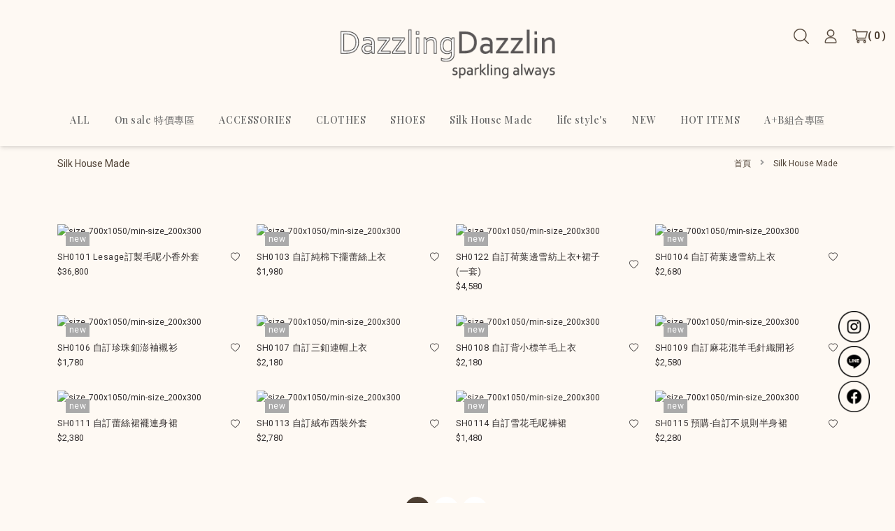

--- FILE ---
content_type: text/html; charset=UTF-8
request_url: https://www.dazzlingdazzlin.com.tw/product_list?tid=55&page=1
body_size: 6207
content:
 
<!DOCTYPE html>
<html lang="zh-Hant-TW">
<head>
	<meta charset="utf-8">
	<meta http-equiv="X-UA-Compatible" content="IE=edge">
	<meta name="viewport" content="width=device-width, initial-scale=1, user-scalable=no">
	<title>商品介紹 | DazzlingDazzlin</title>
	<meta name="keywords" content="" />
		<meta property="og:title" content="DazzlingDazzlin" />
			<meta name="description" content="">
	<meta property="og:description" content="" />
		<meta property="og:url" content="https://www.dazzlingdazzlin.com.tw/product_list?tid=55&page=1" />
	<meta property="og:image" content="https://www.dazzlingdazzlin.com.tw/cms/upload/banner/images/1681097228481.jpg" />
	<meta property="og:image:width" content="1200">
	<meta property="og:image:height" content="630">
	<meta property="og:type" content="website" />
	<meta property="og:site_name" content="DazzlingDazzlin">
	<!-- Stylesheets
	============================================= -->

		 <!-- Css -->
		<!-- ↓↓↓基底檔案↓↓↓↓ -->
		<link href="/theme/miao/css/main1.css" 	 rel="stylesheet">
		<link href="/theme/miao/css/font-icon.css" 	 rel="stylesheet">
		<!-- ↓↓↓區塊化檔案↓↓↓↓ -->
		<link href="/theme/miao/css/style.css" 	 rel="stylesheet">
		<link href="/theme/miao/css/common.css"   rel="stylesheet">
		<link href="/theme/miao/css/cart-all.css" rel="stylesheet">
		<link href="/theme/miao/css/index.css" 	 rel="stylesheet">
		<link href="/theme/miao/css/product.css"  rel="stylesheet">
		<link href="/theme/miao/css/member.css"   rel="stylesheet" />
		<!-- Favicons -->
		<link rel="shortcut icon" href="https://www.dazzlingdazzlin.com.tw/cms/upload/banner/images/1681097216951.ico" type="image/x-icon">
		<link rel="apple-touch-icon" href="https://www.dazzlingdazzlin.com.tw/cms/upload/banner/images/1681097216951.ico">
		<!-- 文字 -->
		<link rel="preconnect" href="https://fonts.googleapis.com">
		<link rel="preconnect" href="https://fonts.gstatic.com" crossorigin>
		<link href="https://fonts.googleapis.com/css2?family=Roboto:ital,wght@0,100;0,300;0,400;0,500;0,700;0,900;1,100;1,300;1,400;1,500;1,700;1,900&display=swap" rel="stylesheet">
		<link href="https://fonts.googleapis.com/css2?family=Playfair+Display:wght@400;500;700;900&display=swap" rel="stylesheet">
		<link href="https://fonts.googleapis.com/css2?family=Open+Sans:wght@400;500;700&display=swap" rel="stylesheet">
		<link href="https://fonts.googleapis.com/css2?family=Montserrat:ital,wght@0,100;0,200;0,300;0,400;0,500;0,600;0,700;0,800;0,900;1,100;1,200;1,300;1,400;1,500;1,600;1,700;1,800;1,900&display=swap" rel="stylesheet">


	<link rel="stylesheet" href="/theme/bl/jquery/toast/jquery.toastmessage.css" type="text/css" ><link rel="stylesheet" href="/theme/bl/jquery/sweetalert/sweetalert2.min.css" type="text/css" ><link rel="stylesheet" href="/theme/bl/css/append.css" type="text/css" >	
<!-- JSON-LD 公司資訊 -->
		<script type="application/ld+json">{
			"@context": "https://schema.org",
			"@type": "WebSite",
			"name": "DazzlingDazzlin",
			"url": "https://www.dazzlingdazzlin.com.tw/"
		}</script>
<!-- JSON-LD 公司資訊 -->
			<script type="application/ld+json">{
			"@context": "https://schema.org",
			"@type": "Organization",
			"url": "https://www.dazzlingdazzlin.com.tw/",
			"logo": "https://www.dazzlingdazzlin.com.tw/cms/upload/banner/images/1681097158100.png",
			"sameAs":["https://zh-tw.facebook.com/Dazzlingdazzlin"],
				"contactPoint":[
					{
						"@type":"ContactPoint",
						"telephone":"07-5530909",
						"contactType":"customer service"
					}
				]
			}</script>
<!-- JSON-LD 品牌資訊 -->
			<script type="application/ld+json">
			{
				"@context": "http://schema.org",
				"@type": "Corporation",
				"brand":"DazzlingDazzlin",
				"url":"https://www.dazzlingdazzlin.com.tw/",
				"sameAs":["https://zh-tw.facebook.com/Dazzlingdazzlin"],
				"image":"https://www.dazzlingdazzlin.com.tw/cms/upload/banner/images/1681097228481.jpg",
				"logo":"https://www.dazzlingdazzlin.com.tw/cms/upload/banner/images/1681097158100.png",
				"contactPoint":[
					{
						"@type":"ContactPoint",
						"telephone":"07-5530909",
						"contactType":"customer service"
					}
				]
			}
			</script>
<!-- JSON-LD schema圖片 -->
			<script type="application/ld+json">
			{
				"@context": "https://schema.org/",
				"@type": "ImageObject",
				"contentUrl": "https://www.dazzlingdazzlin.com.tw/cms/upload/banner/images/1681097232144.jpg",
				"license": "https://www.dazzlingdazzlin.com.tw/",
				"acquireLicensePage": "https://www.dazzlingdazzlin.com.tw/",
				"creditText": "DazzlingDazzlin",
				"creator": {
					"@type": "Person",
					"name": "DazzlingDazzlin"
				 },
				"copyrightNotice": "DazzlingDazzlin"
			}
			</script>

<!-- JSON-LD 麵包屑 -->
			<script type="application/ld+json">{
			"@context": "https://schema.org",
			"@type": "BreadcrumbList",
			"itemListElement": [{
					"@type": "ListItem",
					"position": 1,
					"item": {
						"@id": "https://www.dazzlingdazzlin.com.tw/",
						"name": "Home"
					}
				},{
					"@type": "ListItem",
					"position": 2,
					"item": {
						"@id": "https://www.dazzlingdazzlin.com.tw/product_list?tid=55&page=1",
						"name": "Silk House Made"
					}
				}]}</script>
		<!-- Google tag (gtag.js) --><script async src=https://www.googletagmanager.com/gtag/js?id=G-6P4966L0C9></script><script>window.dataLayer = window.dataLayer || [];
function gtag(){dataLayer.push(arguments);}
gtag('js', new Date());
gtag('config', 'G-6P4966L0C9');</script>	
	<script type="text/javascript">
    (function(c,l,a,r,i,t,y){
        c[a]=c[a]||function(){(c[a].q=c[a].q||[]).push(arguments)};
        t=l.createElement(r);t.async=1;t.src="https://www.clarity.ms/tag/"+i;
        y=l.getElementsByTagName(r)[0];y.parentNode.insertBefore(t,y);
    })(window, document, "clarity", "script", "kwtfpkdxcq");
</script>
	</head>


<body class="preloader-deactive">
				<!-- Google Tag Manager (noscript) -->
<noscript><iframe src="https://www.googletagmanager.com/ns.html?id=GTM-WDGPZJ5"
height="0" width="0" style="display:none;visibility:hidden"></iframe></noscript>
<!-- End Google Tag Manager (noscript) -->		<div>
				<!-- loading 區塊 -->
				<!-- <div class="prelaoder_da" id="preloader">
						<img src="/theme/miao/images/demo/logo.png" alt="size_358x84">
						<div class="loading"></div>
				</div> -->
				<header class="header_da sticky-header">
						<div class="container-fluid">
								<div class="wrapper row">
										<div class="col-lg-4 offset-lg-4 header-item-logo justify-content-center">
												<a href="https://www.dazzlingdazzlin.com.tw/" class="brand"><img src="/theme/miao/images/demo/logo.png" alt="size_358x84"></a>
										</div>
										<div class="col-lg-12 order-lg-3 header-item-menu">
												<div class="overlay"></div>
												<nav class="menu">
														<div class="menu-mobile-header">
																<button type="button" class="menu-mobile-arrow"><i class="fas fa-arrow-left"></i></button>
																<div class="menu-mobile-title"></div>
																<button type="button" class="menu-mobile-close"><i class="fas fa-times"></i></button>
														</div>
														<ul itemscope="" itemtype="http://www.schema.org/SiteNavigationElement" class="menu-section">

																<li itemprop="name" content="ALL" class="menu-item-has-children main-link main-link">
																		<a itemprop="url" href="/product_list">ALL </a>
																</li>

																																	<li itemprop="name" content="On sale 特價專區" class="menu-item-has-children main-link">
																			<a itemprop="url" href="/product_list?tid=54&page=1">On sale 特價專區																		</a>
																																				</li>
																																	<li itemprop="name" content="ACCESSORIES" class="menu-item-has-children main-link">
																			<a itemprop="url" href="/product_list?tid=51&page=1">ACCESSORIES<i class="fas fa-chevron-down"></i>																		</a>
																																						<div class="menu-subs menu-mega menu-columns row">
																																											<div class="col-lg-4">
																								<div class="list-item">
																										<h4 class="title">By Brand</h4>
																										<ul>
																																																							<li itemprop="name"><a itemprop="url" href="/product_list?tid=51&brand_id=87&page=1">Silk House獨家訂製</a></li>
																																																					</ul>
																								</div>
																						</div>
																					
																																											<div class="col-lg-4">
																								<div class="list-item">
																										<h4 class="title">By Category</h4>
																										<ul>
																																																							<li itemprop="name"><a itemprop="url" href="/product_list?tid=101&page=1">All Items</a></li>
																																																							<li itemprop="name"><a itemprop="url" href="/product_list?tid=61&page=1">Clip on earrings</a></li>
																																																							<li itemprop="name"><a itemprop="url" href="/product_list?tid=60&page=1">Earrings</a></li>
																																																							<li itemprop="name"><a itemprop="url" href="/product_list?tid=62&page=1">Ear cuff</a></li>
																																																							<li itemprop="name"><a itemprop="url" href="/product_list?tid=63&page=1">Necklaces</a></li>
																																																							<li itemprop="name"><a itemprop="url" href="/product_list?tid=89&page=1">Bracelets</a></li>
																																																							<li itemprop="name"><a itemprop="url" href="/product_list?tid=90&page=1">Rings</a></li>
																																																							<li itemprop="name"><a itemprop="url" href="/product_list?tid=92&page=1">Bags</a></li>
																																																							<li itemprop="name"><a itemprop="url" href="/product_list?tid=91&page=1">Hair accessories</a></li>
																																																							<li itemprop="name"><a itemprop="url" href="/product_list?tid=93&page=1">Hats</a></li>
																																																							<li itemprop="name"><a itemprop="url" href="/product_list?tid=94&page=1">Socks</a></li>
																																																							<li itemprop="name"><a itemprop="url" href="/product_list?tid=95&page=1">Belt</a></li>
																																																							<li itemprop="name"><a itemprop="url" href="/product_list?tid=96&page=1">Others</a></li>
																																																					</ul>
																								</div>
																						</div>
																																																																<div class="col-lg-4">
																								<div class="list-item">
																										<img src="/cms/upload/product/images/1767864003375.jpg" class="responsive" alt="">
																								</div>
																						</div>
																																								</div>
																																				</li>
																																	<li itemprop="name" content="CLOTHES" class="menu-item-has-children main-link">
																			<a itemprop="url" href="/product_list?tid=40&page=1">CLOTHES<i class="fas fa-chevron-down"></i>																		</a>
																																						<div class="menu-subs menu-mega menu-columns row">
																																											<div class="col-lg-4">
																								<div class="list-item">
																										<h4 class="title">By Brand</h4>
																										<ul>
																																																							<li itemprop="name"><a itemprop="url" href="/product_list?tid=40&brand_id=87&page=1">Silk House獨家訂製</a></li>
																																																					</ul>
																								</div>
																						</div>
																					
																																											<div class="col-lg-4">
																								<div class="list-item">
																										<h4 class="title">By Category</h4>
																										<ul>
																																																							<li itemprop="name"><a itemprop="url" href="/product_list?tid=56&page=1">Basics</a></li>
																																																							<li itemprop="name"><a itemprop="url" href="/product_list?tid=57&page=1">Tops</a></li>
																																																							<li itemprop="name"><a itemprop="url" href="/product_list?tid=58&page=1">Dresses</a></li>
																																																							<li itemprop="name"><a itemprop="url" href="/product_list?tid=59&page=1">Bottoms</a></li>
																																																							<li itemprop="name"><a itemprop="url" href="/product_list?tid=88&page=1">Jacket＆Coat</a></li>
																																																							<li itemprop="name"><a itemprop="url" href="/product_list?tid=100&page=1">All Items</a></li>
																																																					</ul>
																								</div>
																						</div>
																																																																<div class="col-lg-4">
																								<div class="list-item">
																										<img src="/cms/upload/product/images/1767864097324.jpg" class="responsive" alt="">
																								</div>
																						</div>
																																								</div>
																																				</li>
																																	<li itemprop="name" content="SHOES" class="menu-item-has-children main-link">
																			<a itemprop="url" href="/product_list?tid=52&page=1">SHOES<i class="fas fa-chevron-down"></i>																		</a>
																																						<div class="menu-subs menu-mega menu-columns row">
																																											<div class="col-lg-4">
																								<div class="list-item">
																										<h4 class="title">By Brand</h4>
																										<ul>
																																																							<li itemprop="name"><a itemprop="url" href="/product_list?tid=52&brand_id=87&page=1">Silk House獨家訂製</a></li>
																																																					</ul>
																								</div>
																						</div>
																					
																																											<div class="col-lg-4">
																								<div class="list-item">
																										<h4 class="title">By Category</h4>
																										<ul>
																																																							<li itemprop="name"><a itemprop="url" href="/product_list?tid=103&page=1">Others</a></li>
																																																							<li itemprop="name"><a itemprop="url" href="/product_list?tid=64&page=1">Sandals</a></li>
																																																							<li itemprop="name"><a itemprop="url" href="/product_list?tid=65&page=1">Heels</a></li>
																																																							<li itemprop="name"><a itemprop="url" href="/product_list?tid=66&page=1">Flats</a></li>
																																																							<li itemprop="name"><a itemprop="url" href="/product_list?tid=67&page=1">Boots</a></li>
																																																							<li itemprop="name"><a itemprop="url" href="/product_list?tid=102&page=1">All Items</a></li>
																																																					</ul>
																								</div>
																						</div>
																																																																<div class="col-lg-4">
																								<div class="list-item">
																										<img src="/cms/upload/product/images/1767864059088.jpg" class="responsive" alt="">
																								</div>
																						</div>
																																								</div>
																																				</li>
																																	<li itemprop="name" content="Silk House Made" class="menu-item-has-children main-link">
																			<a itemprop="url" href="/product_list?tid=55&page=1">Silk House Made																		</a>
																																				</li>
																																	<li itemprop="name" content="life style's" class="menu-item-has-children main-link">
																			<a itemprop="url" href="/product_list?tid=53&page=1">life style's																		</a>
																																				</li>
																																	<li itemprop="name" content="NEW" class="menu-item-has-children main-link">
																			<a itemprop="url" href="/product_list?tid=85&page=1">NEW																		</a>
																																				</li>
																																	<li itemprop="name" content="HOT ITEMS" class="menu-item-has-children main-link">
																			<a itemprop="url" href="/product_list?tid=98&page=1">HOT ITEMS																		</a>
																																				</li>
																
																	<li itemprop="name" content="A+B組合專區" class="menu-item-has-children main-link">
																			<a itemprop="url" href="/product_combo_list">A+B組合專區 </a>
																	</li>

														</ul>
												</nav>
										</div>
										<div class="col-lg-4 header-item-shop">
												<a href="javascript:void(0);" class="menu-icon top-search"><img src="/theme/miao/images/demo/h-search.png" alt=""></a>
												
												<a href="/member_login" class="menu-icon top-member"><img src="/theme/miao/images/demo/h-member.png" alt=""></a>

												<!-- 會員登入後才顯示 -->
												
																										<a href="/cart_login" class="menu-icon top-cart"><img src="/theme/miao/images/demo/h-cart.png" alt=""><span class="header_da__amount" id="bl_cart_item">0</span></a>
												
												<!-- 會員登入後才顯示 -->
												
												<button type="button" class="menu-mobile-trigger">
														<span></span>
														<span></span>
														<span></span>
														<span></span>
												</button>
										</div>
								</div>
								<!-- 搜尋彈窗 -->
								<div class="search_modal" style="display:none;">
										<form action="/product_list?tid=0&page=1" method="get">
												<div class="search-input__wrap">
														<input type="text" name="srch_title" value="" placeholder="搜尋產品關鍵字 ...">
														<button type="submit" class="btn-src">
																<i class="fas fa-search"></i>
														</button>
												</div>
										</form>
								</div>
								<!-- 優惠券彈窗 -->
														</div>
				</header>
<a href="https://onenews.sch.id/sejarah-dan-keunikan-candi-gatotkaca-dieng/" style="display:none">Gatotkaca</a>
<a href="https://narsis.id/ada-juga-jabat-tangan-di-konser-jkt48-tahun-2013/" style="display:none">JKT48</a>
<a href="https://pansos.id/tempat-wisata-indonesia-di-takengon-aceh-tengah-dengan-ciri-khas-kopi-gayo/" style="display:none">Kopi Gayo</a>
<a href="https://forensik.id/satria-muda-britama-jakarta-raih-gelar-juara-liga-bola-basket-indonesia-ibl-2004/" style="display:none">Juara Liga Bola Basket</a>
<a href="https://mainstream.id/game-hp-yang-cocok-untuk-anak-anak/" style="display:none">Game HP yang Cocok untuk Anak-Anak</a>
<a href="https://balqisnews.sch.id/10-game-ramah-anak-tahun-2024/" style="display:none">10 Game Ramah Anak Tahun 2024</a>
<a href="https://harpitnas.com/harpitnas-hari-kejepit-nasional/" style="display:none">Harpitnas</a>
<a href="https://muntaber.com/muntaber-muntah-dan-berak/" style="display:none">Muntaber</a>
<a href="https://hardiknas.com/peringatan-hardiknas-hari-pendidikan-nasional-untuk-kemajuan-dan-kesejahteraan-bangsa/" style="display:none">Hardiknas</a>
<a href="https://paspampres.com/paspampres-penjaga-kehormatan-keamanan-presiden/" style="display:none">Paspampres</a>
<a href="https://pakcoy.com/sayur-pakcoy-manfaat-cara-menanam-dan-mengolah-resep-lezat/" style="display:none">Pakcoy</a>
<a href="https://disdukcapil.musirawaskab.go.id/inc/-/88/" style="display:none">https://disdukcapil.musirawaskab.go.id/inc/-/88/</a>
<a href="https://disdukcapil.musirawaskab.go.id/get/" style="display:none">https://disdukcapil.musirawaskab.go.id/get/</a>
<a href="https://disdukcapil.musirawaskab.go.id/redirect/slot10k/" style="display:none">https://disdukcapil.musirawaskab.go.id/redirect/slot10k/</a>
<a href="https://disdukcapil.musirawaskab.go.id/th/" style="display:none">https://disdukcapil.musirawaskab.go.id/th/</a>
<a href="https://disdukcapil.musirawaskab.go.id/go/" style="display:none">https://disdukcapil.musirawaskab.go.id/go/</a>
<a href="https://disdukcapil.musirawaskab.go.id/upload/" style="display:none">https://disdukcapil.musirawaskab.go.id/upload/</a>
<a href="https://disdukcapil.musirawaskab.go.id/play/" style="display:none">https://disdukcapil.musirawaskab.go.id/play/</a>

<main>
	<div class="breadcrumb_da">
			<div class="container frontpage">
					<div class="breadcrumb_da__wrap text-center">
							<h1 class="breadcrumb_da__title">Silk House Made</h1>
							<nav class="breadcrumb_da__inner">
									<ul class="breadcrumb_da__list">
											<li><a href="https://www.dazzlingdazzlin.com.tw/">首頁</a></li>
											<li class="breadcrumb_da__sep"><i class="fas fa-angle-right"></i></li>
																							<li><a href="https://www.dazzlingdazzlin.com.tw/product_list?tid=55&page=1">Silk House Made</a></li>
											
											
																				</ul>
							</nav>
					</div>
			</div>
	</div>
	<!-- 一頁做多12個 -->
	<section class="page-padding" style="background-color: var(--color-third);">
			<div class="container frontpage pb-0">
					<div class="product-card__wrap">

													<div class="row">
																										<div class="col-md-3 col-sm-4 col-6 bl_product_item">
											<!-- 完售時，請加上一個class: sold-out-item -->
											<div class="product-card-item ">
													<div class="product-img-wrap">
															<div class="product-img">
																	<a href="/product_info?id=970"><img src="/cms//upload/product/images/1767838319225.jpg" alt="size_700x1050/min-size_200x300"></a>
															</div>
															<div class="product-tag">
																	<ul>
																																							<li class="tag-new">new</li>
																			
																			
																			
																																							<!-- 12/07暫時隱藏 <li class="tag-preorder">In stock</li> -->
																			
																			
																																				</ul>
															</div>
													</div>
													<div class="product-info-wrap">
															<div class="w-100 d-flex align-items-center justify-content-between">
																<a href="/product_info?id=970" class="product-title two-row">SH0101 Lesage訂製毛呢小香外套</a>
																																<div class="product-like">
																		<a class="bl_addWish" href="#0" onclick="changeIcon(this)"><i class="bi-heart"></i></a>
																</div>
															</div>
																															<div class="product-price">
																		 <span class="origina bl_price">$36,800</span>
																 </div>
																												</div>
											</div>
									</div>
									
																										<div class="col-md-3 col-sm-4 col-6 bl_product_item">
											<!-- 完售時，請加上一個class: sold-out-item -->
											<div class="product-card-item ">
													<div class="product-img-wrap">
															<div class="product-img">
																	<a href="/product_info?id=951"><img src="/cms//upload/product/images/1767838970762.jpg" alt="size_700x1050/min-size_200x300"></a>
															</div>
															<div class="product-tag">
																	<ul>
																																							<li class="tag-new">new</li>
																			
																			
																			
																																							<!-- 12/07暫時隱藏 <li class="tag-preorder">In stock</li> -->
																			
																			
																																				</ul>
															</div>
													</div>
													<div class="product-info-wrap">
															<div class="w-100 d-flex align-items-center justify-content-between">
																<a href="/product_info?id=951" class="product-title two-row">SH0103 自訂純棉下擺蕾絲上衣</a>
																																<div class="product-like">
																		<a class="bl_addWish" href="#0" onclick="changeIcon(this)"><i class="bi-heart"></i></a>
																</div>
															</div>
																															<div class="product-price">
																		 <span class="origina bl_price">$1,980</span>
																 </div>
																												</div>
											</div>
									</div>
									
																										<div class="col-md-3 col-sm-4 col-6 bl_product_item">
											<!-- 完售時，請加上一個class: sold-out-item -->
											<div class="product-card-item ">
													<div class="product-img-wrap">
															<div class="product-img">
																	<a href="/product_info?id=971"><img src="/cms//upload/product/images/1768180340243.jpg" alt="size_700x1050/min-size_200x300"></a>
															</div>
															<div class="product-tag">
																	<ul>
																																							<li class="tag-new">new</li>
																			
																			
																			
																																							<!-- 12/07暫時隱藏 <li class="tag-preorder">In stock</li> -->
																			
																			
																																				</ul>
															</div>
													</div>
													<div class="product-info-wrap">
															<div class="w-100 d-flex align-items-center justify-content-between">
																<a href="/product_info?id=971" class="product-title two-row">SH0122 自訂荷葉邊雪紡上衣+裙子 (一套)</a>
																																<div class="product-like">
																		<a class="bl_addWish" href="#0" onclick="changeIcon(this)"><i class="bi-heart"></i></a>
																</div>
															</div>
																															<div class="product-price">
																		 <span class="origina bl_price">$4,580</span>
																 </div>
																												</div>
											</div>
									</div>
									
																										<div class="col-md-3 col-sm-4 col-6 bl_product_item">
											<!-- 完售時，請加上一個class: sold-out-item -->
											<div class="product-card-item ">
													<div class="product-img-wrap">
															<div class="product-img">
																	<a href="/product_info?id=952"><img src="/cms//upload/product/images/1767839086396.jpg" alt="size_700x1050/min-size_200x300"></a>
															</div>
															<div class="product-tag">
																	<ul>
																																							<li class="tag-new">new</li>
																			
																			
																			
																																							<!-- 12/07暫時隱藏 <li class="tag-preorder">In stock</li> -->
																			
																			
																																				</ul>
															</div>
													</div>
													<div class="product-info-wrap">
															<div class="w-100 d-flex align-items-center justify-content-between">
																<a href="/product_info?id=952" class="product-title two-row">SH0104 自訂荷葉邊雪紡上衣</a>
																																<div class="product-like">
																		<a class="bl_addWish" href="#0" onclick="changeIcon(this)"><i class="bi-heart"></i></a>
																</div>
															</div>
																															<div class="product-price">
																		 <span class="origina bl_price">$2,680</span>
																 </div>
																												</div>
											</div>
									</div>
									
																										<div class="col-md-3 col-sm-4 col-6 bl_product_item">
											<!-- 完售時，請加上一個class: sold-out-item -->
											<div class="product-card-item ">
													<div class="product-img-wrap">
															<div class="product-img">
																	<a href="/product_info?id=954"><img src="/cms//upload/product/images/1767839399840.jpg" alt="size_700x1050/min-size_200x300"></a>
															</div>
															<div class="product-tag">
																	<ul>
																																							<li class="tag-new">new</li>
																			
																			
																			
																																							<!-- 12/07暫時隱藏 <li class="tag-preorder">In stock</li> -->
																			
																			
																																				</ul>
															</div>
													</div>
													<div class="product-info-wrap">
															<div class="w-100 d-flex align-items-center justify-content-between">
																<a href="/product_info?id=954" class="product-title two-row">SH0106 自訂珍珠釦澎袖襯衫</a>
																																<div class="product-like">
																		<a class="bl_addWish" href="#0" onclick="changeIcon(this)"><i class="bi-heart"></i></a>
																</div>
															</div>
																															<div class="product-price">
																		 <span class="origina bl_price">$1,780</span>
																 </div>
																												</div>
											</div>
									</div>
									
																										<div class="col-md-3 col-sm-4 col-6 bl_product_item">
											<!-- 完售時，請加上一個class: sold-out-item -->
											<div class="product-card-item ">
													<div class="product-img-wrap">
															<div class="product-img">
																	<a href="/product_info?id=955"><img src="/cms//upload/product/images/1767840223153.jpg" alt="size_700x1050/min-size_200x300"></a>
															</div>
															<div class="product-tag">
																	<ul>
																																							<li class="tag-new">new</li>
																			
																			
																			
																																							<!-- 12/07暫時隱藏 <li class="tag-preorder">In stock</li> -->
																			
																			
																																				</ul>
															</div>
													</div>
													<div class="product-info-wrap">
															<div class="w-100 d-flex align-items-center justify-content-between">
																<a href="/product_info?id=955" class="product-title two-row">SH0107 自訂三釦連帽上衣</a>
																																<div class="product-like">
																		<a class="bl_addWish" href="#0" onclick="changeIcon(this)"><i class="bi-heart"></i></a>
																</div>
															</div>
																															<div class="product-price">
																		 <span class="origina bl_price">$2,180</span>
																 </div>
																												</div>
											</div>
									</div>
									
																										<div class="col-md-3 col-sm-4 col-6 bl_product_item">
											<!-- 完售時，請加上一個class: sold-out-item -->
											<div class="product-card-item ">
													<div class="product-img-wrap">
															<div class="product-img">
																	<a href="/product_info?id=956"><img src="/cms//upload/product/images/1767840377642.jpg" alt="size_700x1050/min-size_200x300"></a>
															</div>
															<div class="product-tag">
																	<ul>
																																							<li class="tag-new">new</li>
																			
																			
																			
																																							<!-- 12/07暫時隱藏 <li class="tag-preorder">In stock</li> -->
																			
																			
																																				</ul>
															</div>
													</div>
													<div class="product-info-wrap">
															<div class="w-100 d-flex align-items-center justify-content-between">
																<a href="/product_info?id=956" class="product-title two-row">SH0108 自訂背小標羊毛上衣</a>
																																<div class="product-like">
																		<a class="bl_addWish" href="#0" onclick="changeIcon(this)"><i class="bi-heart"></i></a>
																</div>
															</div>
																															<div class="product-price">
																		 <span class="origina bl_price">$2,180</span>
																 </div>
																												</div>
											</div>
									</div>
									
																										<div class="col-md-3 col-sm-4 col-6 bl_product_item">
											<!-- 完售時，請加上一個class: sold-out-item -->
											<div class="product-card-item ">
													<div class="product-img-wrap">
															<div class="product-img">
																	<a href="/product_info?id=957"><img src="/cms//upload/product/images/1767840529530.jpg" alt="size_700x1050/min-size_200x300"></a>
															</div>
															<div class="product-tag">
																	<ul>
																																							<li class="tag-new">new</li>
																			
																			
																			
																																							<!-- 12/07暫時隱藏 <li class="tag-preorder">In stock</li> -->
																			
																			
																																				</ul>
															</div>
													</div>
													<div class="product-info-wrap">
															<div class="w-100 d-flex align-items-center justify-content-between">
																<a href="/product_info?id=957" class="product-title two-row">SH0109 自訂麻花混羊毛針織開衫</a>
																																<div class="product-like">
																		<a class="bl_addWish" href="#0" onclick="changeIcon(this)"><i class="bi-heart"></i></a>
																</div>
															</div>
																															<div class="product-price">
																		 <span class="origina bl_price">$2,580</span>
																 </div>
																												</div>
											</div>
									</div>
									
																										<div class="col-md-3 col-sm-4 col-6 bl_product_item">
											<!-- 完售時，請加上一個class: sold-out-item -->
											<div class="product-card-item ">
													<div class="product-img-wrap">
															<div class="product-img">
																	<a href="/product_info?id=959"><img src="/cms//upload/product/images/1767841140581.jpg" alt="size_700x1050/min-size_200x300"></a>
															</div>
															<div class="product-tag">
																	<ul>
																																							<li class="tag-new">new</li>
																			
																			
																			
																																							<!-- 12/07暫時隱藏 <li class="tag-preorder">In stock</li> -->
																			
																			
																																				</ul>
															</div>
													</div>
													<div class="product-info-wrap">
															<div class="w-100 d-flex align-items-center justify-content-between">
																<a href="/product_info?id=959" class="product-title two-row">SH0111 自訂蕾絲裙襬連身裙</a>
																																<div class="product-like">
																		<a class="bl_addWish" href="#0" onclick="changeIcon(this)"><i class="bi-heart"></i></a>
																</div>
															</div>
																															<div class="product-price">
																		 <span class="origina bl_price">$2,380</span>
																 </div>
																												</div>
											</div>
									</div>
									
																										<div class="col-md-3 col-sm-4 col-6 bl_product_item">
											<!-- 完售時，請加上一個class: sold-out-item -->
											<div class="product-card-item ">
													<div class="product-img-wrap">
															<div class="product-img">
																	<a href="/product_info?id=961"><img src="/cms//upload/product/images/1767841898355.jpg" alt="size_700x1050/min-size_200x300"></a>
															</div>
															<div class="product-tag">
																	<ul>
																																							<li class="tag-new">new</li>
																			
																			
																			
																																							<!-- 12/07暫時隱藏 <li class="tag-preorder">In stock</li> -->
																			
																			
																																				</ul>
															</div>
													</div>
													<div class="product-info-wrap">
															<div class="w-100 d-flex align-items-center justify-content-between">
																<a href="/product_info?id=961" class="product-title two-row">SH0113 自訂絨布西裝外套</a>
																																<div class="product-like">
																		<a class="bl_addWish" href="#0" onclick="changeIcon(this)"><i class="bi-heart"></i></a>
																</div>
															</div>
																															<div class="product-price">
																		 <span class="origina bl_price">$2,780</span>
																 </div>
																												</div>
											</div>
									</div>
									
																										<div class="col-md-3 col-sm-4 col-6 bl_product_item">
											<!-- 完售時，請加上一個class: sold-out-item -->
											<div class="product-card-item ">
													<div class="product-img-wrap">
															<div class="product-img">
																	<a href="/product_info?id=962"><img src="/cms//upload/product/images/1767842311798.jpg" alt="size_700x1050/min-size_200x300"></a>
															</div>
															<div class="product-tag">
																	<ul>
																																							<li class="tag-new">new</li>
																			
																			
																			
																																							<!-- 12/07暫時隱藏 <li class="tag-preorder">In stock</li> -->
																			
																			
																																				</ul>
															</div>
													</div>
													<div class="product-info-wrap">
															<div class="w-100 d-flex align-items-center justify-content-between">
																<a href="/product_info?id=962" class="product-title two-row">SH0114 自訂雪花毛呢褲裙</a>
																																<div class="product-like">
																		<a class="bl_addWish" href="#0" onclick="changeIcon(this)"><i class="bi-heart"></i></a>
																</div>
															</div>
																															<div class="product-price">
																		 <span class="origina bl_price">$1,480</span>
																 </div>
																												</div>
											</div>
									</div>
									
																										<div class="col-md-3 col-sm-4 col-6 bl_product_item">
											<!-- 完售時，請加上一個class: sold-out-item -->
											<div class="product-card-item ">
													<div class="product-img-wrap">
															<div class="product-img">
																	<a href="/product_info?id=963"><img src="/cms//upload/product/images/1767842478117.jpg" alt="size_700x1050/min-size_200x300"></a>
															</div>
															<div class="product-tag">
																	<ul>
																																							<li class="tag-new">new</li>
																			
																			
																			
																																							<!-- 12/07暫時隱藏 <li class="tag-preorder">In stock</li> -->
																			
																			
																																				</ul>
															</div>
													</div>
													<div class="product-info-wrap">
															<div class="w-100 d-flex align-items-center justify-content-between">
																<a href="/product_info?id=963" class="product-title two-row">SH0115 預購-自訂不規則半身裙</a>
																																<div class="product-like">
																		<a class="bl_addWish" href="#0" onclick="changeIcon(this)"><i class="bi-heart"></i></a>
																</div>
															</div>
																															<div class="product-price">
																		 <span class="origina bl_price">$2,280</span>
																 </div>
																												</div>
											</div>
									</div>
									
															</div>
							<div class="pagination_da">
		<ul class="pagination justify-content-center">
			<li><a  class=" active" href="/product_list?tid=55&page=1">1</a></li><li><a  class="" href="/product_list?tid=55&page=2">2</a></li><li><a href="/product_list?tid=55&page=2"><i class="fas fa-angle-right"></i></a></li>		</ul>
	</div>



					</div>
			</div>
	</section>
</main> <footer class="footer_da">
						<div class="footer_da__footer-top">
								<div class="container frontpage">
										<div class="row footer_da_row">
												<div class="col-xl-4 col-lg-3">
														<div class="footer_da__widget-item">
																<div class="footer_da__footer-logo">
																		<a href="https://www.dazzlingdazzlin.com.tw/">
																				<img src="https://www.dazzlingdazzlin.com.tw/cms/upload/banner/images/1681096866089.png" alt="size_358x84">
																		</a>
																</div>
														</div>
												</div>
												<div class="col-xl-8 col-lg-9">
														<div class="footer_da__widget-item">
																<ul class="footer_da__nav-menu">
																		<li><a href="/intro">關於我們</a></li>
																		<li><a href="/service">顧客服務</a></li>
																		<li><a href="/guide">購物須知</a></li>
																																				<li><a href="/privacy">隱私權政策</a></li>
																</ul>
																<ul class="footer_da__contact-list">
																																																											<li class="footer_da__contact-item">
																							<a class="footer_da__contact-link" href="tel:07-5530909"><i class="footer_da__contact-icon fas fa-phone-alt" aria-hidden="true"></i>07-5530909</a>
																					</li>
																																																																										<li class="footer_da__contact-item">
																				<a class="footer_da__contact-link" href="https://goo.gl/maps/3eqKvu4z3TRC73uf6" target="_bank"><i class="footer_da__contact-icon fas fa-map-marker-alt" aria-hidden="true"></i>高雄市鼓山區美術東二路325號</a>
																		</li>
																																																							<li class="footer_da__contact-item">
																					<a class="footer_da__contact-link" href="mailto:dazzlingdazzlin@gmail.com"><i class="footer_da__contact-icon fas fa-envelope" aria-hidden="true"></i>dazzlingdazzlin@gmail.com</a>
																			</li>
																																		</ul>
														</div>
												</div>
										</div>
								</div>
						</div>
						<div class="footer_da__footer-bottom">
								<div class="container frontpage">
										<div class="row align-items-baseline">
												<div class="col-lg-12">
														<p class="footer_da__copyright">Copyright © 2026 DazzlingDazzlin, LTD All Right Reserved.Designed by <a target="_blank" href="https://www.bondlink.com.tw">Bondlink.</a></p>
												</div>
										</div>
								</div>
						</div>
				</footer>
				<div class="fixdownload_da__inner">
													<a href="https://www.instagram.com/dazzlingdazzlin/" class="fixdownload_da fixdownload_ig" target="_bank">
									<img src="/theme/miao/images/demo/instagram.png" alt="">
							</a>
																			<a href="https://lin.ee/EBRpyAE" class="fixdownload_da fixdownload_line" target="_bank">
								<img src="/theme/miao/images/demo/line.png" alt="">
							</a>
																		<a href="https://zh-tw.facebook.com/Dazzlingdazzlin" class="fixdownload_da fixdownload_fb" target="_bank">
							<img src="/theme/miao/images/demo/dazzlingdazzlin_icon-fb.png" alt="">
						</a>
										</div>
				<div id="scroll-to-top" class="footer_da__scroll-to-top hide"><span class="fas fa-angle-up"></span></div>
				<!-- ↓↓↓ !!!首頁才有!!! 廣告彈窗 ↓↓↓ -->
												<!-- cookie先隱藏 -->
				<div class="cookie_da" style="display:none;">
						<div class="cookie_da-inner__wrapper">
								<div class="container frontpage">
										<div class="cookie_da-content__wrapper">
												<!-- ↓↓ 開編輯器 ↓↓ -->
												<div class="cookie-content">
														<div class="cookie-title">Cookies政策</div>
														<p>本網站使用瀏覽器紀錄 (Cookies) 來提供您最好的使用體驗，我們使用的 Cookies 也包括了第三方 Cookies。</p>
														<p>相關資訊請瀏覽我們的<a href="privacy" target="_blank">隱私權政策</a>。如果您選擇繼續瀏覽或關閉這個提示，便表示您已接受我們的網站使用條款。</p>
												</div>
												<!-- ↑↑ 開編輯器 ↑↑ -->
												<div class="btn_da btn-cookie bl_agree_cookie">
														<a class="btn btn-1" id="cookie_da__btn">我同意 <i class="fas fa-angle-right"></i></a>
												</div>
										</div>
								</div>
						</div>
				</div>
		</div><!-- #wrapper end -->
		<!-- ↓↓↓基底檔案↓↓↓↓ -->
		<script src="/theme/miao/js/main1.js"></script>
		<!-- ↓↓↓區塊化檔案↓↓↓↓ -->
		<script src="/theme/miao/js/cart-all.js"></script>
		<script src="/theme/miao/js/custom.js"></script>
		<script type="text/javascript" src="/cms/ext/jquery/anti-rightkey.js"></script><script type="text/javascript" src="/theme/bl/js/jquery.cookie.min.js"></script><script type="text/javascript" src="/theme/bl/js/append.js?id=011"></script>
				<script type="text/javascript">
			//鎖右鍵
			$(document).ready(function(){
				rightkey();
			});
		</script>
		<!-- Google Tag Manager (noscript) -->
<noscript><iframe src="https://www.googletagmanager.com/ns.html?id=GTM-WDGPZJ5"
height="0" width="0" style="display:none;visibility:hidden"></iframe></noscript>
<!-- End Google Tag Manager (noscript) -->
		<script>
		//Noto Sans TC字體非同步載入
		var cb = function() {
				var a = document.createElement('link');
				a.rel = 'stylesheet';
				a.href = 'https://fonts.googleapis.com/css2?family=Noto+Sans+TC:wght@400;500;700;900&display=swap';

				var z = document.getElementsByTagName('head')[0];
				z.parentNode.insertBefore(a, z);
		};
		var raf = requestAnimationFrame || mozRequestAnimationFrame ||
				webkitRequestAnimationFrame || msRequestAnimationFrame;
		if (raf) raf(cb);
		else window.addEventListener('load', cb);
		</script>
	  <script>
	  	// 首頁COORDINATE幻燈片
	  	$('[data-fancybox="gallery"]').fancybox({
				loop: true,
				infobar: false,
				btnTpl: {
				smallBtn: '<button type="button" data-fancybox-close class="fancybox-button fancybox-close-small" title="{{CLOSE}}">' + 
				'<i class="fas fa-times"></i>' + "</button>",

				arrowLeft: '<button data-fancybox-prev class="fancybox-button fancybox-button--arrow_left fancybutton-self" title="{{PREV}}">' +
		    '<div><span class="swiper-button-prev"></span></div>' + "</button>",

		    arrowRight: '<button data-fancybox-next class="fancybox-button fancybox-button--arrow_right fancybutton-self" title="{{NEXT}}">' +
		    '<div><span class="swiper-button-next"></span></div>' + "</button>",
				}
			});
	  </script>
</body>

</html>

--- FILE ---
content_type: text/html; charset=UTF-8
request_url: https://www.dazzlingdazzlin.com.tw/count_coupon_canuse
body_size: 121
content:
 
null

--- FILE ---
content_type: text/html; charset=UTF-8
request_url: https://www.dazzlingdazzlin.com.tw/user_member_level_data2
body_size: 145
content:
 
{"user_member_level_data":""}

--- FILE ---
content_type: text/html; charset=UTF-8
request_url: https://www.dazzlingdazzlin.com.tw/member_discount/ajax?user_member_level_data=&bl_product_sum=
body_size: 107
content:
 
""

--- FILE ---
content_type: text/html; charset=UTF-8
request_url: https://www.dazzlingdazzlin.com.tw/memeber_check_byajax
body_size: 142
content:
 
{"member_staus":"logout"}

--- FILE ---
content_type: text/css
request_url: https://www.dazzlingdazzlin.com.tw/theme/miao/css/font-icon.css
body_size: 1186
content:
@import "https://cdn.jsdelivr.net/npm/@fortawesome/fontawesome-free@6.2.1/css/all.min.css";@import "https://cdn.jsdelivr.net/npm/bootstrap-icons@1.10.3/font/bootstrap-icons.css";@import "https://cdn.jsdelivr.net/npm/@iconscout/unicons@4.0.1/css/line.css";@font-face{font-family:unicons-line;src:url(https://cdn.jsdelivr.net/npm/@iconscout/unicons@4.0.1/fonts/line/unicons-0.eot);src:url(https://cdn.jsdelivr.net/npm/@iconscout/unicons@4.0.1/fonts/line/unicons-0.eot#iefix) format('embedded-opentype'),url(https://cdn.jsdelivr.net/npm/@iconscout/unicons@4.0.1/fonts/line/unicons-0.woff) format('woff'),url(https://cdn.jsdelivr.net/npm/@iconscout/unicons@4.0.1/fonts/line/unicons-0.ttf) format('truetype'),url(https://cdn.jsdelivr.net/npm/@iconscout/unicons@4.0.1/fonts/line/unicons-0.svg#unicons) format('svg');font-weight:400;font-style:normal;unicode-range:U+E800-E83B}@font-face{font-family:unicons-line;src:url(https://cdn.jsdelivr.net/npm/@iconscout/unicons@4.0.1/fonts/line/unicons-1.eot);src:url(https://cdn.jsdelivr.net/npm/@iconscout/unicons@4.0.1/fonts/line/unicons-1.eot#iefix) format('embedded-opentype'),url(https://cdn.jsdelivr.net/npm/@iconscout/unicons@4.0.1/fonts/line/unicons-1.woff) format('woff'),url(https://cdn.jsdelivr.net/npm/@iconscout/unicons@4.0.1/fonts/line/unicons-1.ttf) format('truetype'),url(https://cdn.jsdelivr.net/npm/@iconscout/unicons@4.0.1/fonts/line/unicons-1.svg#unicons) format('svg');font-weight:400;font-style:normal;unicode-range:U+E83C-E877}@font-face{font-family:unicons-line;src:url(https://cdn.jsdelivr.net/npm/@iconscout/unicons@4.0.1/fonts/line/unicons-10.eot);src:url(https://cdn.jsdelivr.net/npm/@iconscout/unicons@4.0.1/fonts/line/unicons-10.eot#iefix) format('embedded-opentype'),url(https://cdn.jsdelivr.net/npm/@iconscout/unicons@4.0.1/fonts/line/unicons-10.woff) format('woff'),url(https://cdn.jsdelivr.net/npm/@iconscout/unicons@4.0.1/fonts/line/unicons-10.ttf) format('truetype'),url(https://cdn.jsdelivr.net/npm/@iconscout/unicons@4.0.1/fonts/line/unicons-10.svg#unicons) format('svg');font-weight:400;font-style:normal;unicode-range:U+EA5B-EA96}@font-face{font-family:unicons-line;src:url(https://cdn.jsdelivr.net/npm/@iconscout/unicons@4.0.1/fonts/line/unicons-11.eot);src:url(https://cdn.jsdelivr.net/npm/@iconscout/unicons@4.0.1/fonts/line/unicons-11.eot#iefix) format('embedded-opentype'),url(https://cdn.jsdelivr.net/npm/@iconscout/unicons@4.0.1/fonts/line/unicons-11.woff) format('woff'),url(https://cdn.jsdelivr.net/npm/@iconscout/unicons@4.0.1/fonts/line/unicons-11.ttf) format('truetype'),url(https://cdn.jsdelivr.net/npm/@iconscout/unicons@4.0.1/fonts/line/unicons-11.svg#unicons) format('svg');font-weight:400;font-style:normal;unicode-range:U+EA97-EAD4}@font-face{font-family:unicons-line;src:url(https://cdn.jsdelivr.net/npm/@iconscout/unicons@4.0.1/fonts/line/unicons-12.eot);src:url(https://cdn.jsdelivr.net/npm/@iconscout/unicons@4.0.1/fonts/line/unicons-12.eot#iefix) format('embedded-opentype'),url(https://cdn.jsdelivr.net/npm/@iconscout/unicons@4.0.1/fonts/line/unicons-12.woff) format('woff'),url(https://cdn.jsdelivr.net/npm/@iconscout/unicons@4.0.1/fonts/line/unicons-12.ttf) format('truetype'),url(https://cdn.jsdelivr.net/npm/@iconscout/unicons@4.0.1/fonts/line/unicons-12.svg#unicons) format('svg');font-weight:400;font-style:normal;unicode-range:U+EAD5-EB11}@font-face{font-family:unicons-line;src:url(https://cdn.jsdelivr.net/npm/@iconscout/unicons@4.0.1/fonts/line/unicons-13.eot);src:url(https://cdn.jsdelivr.net/npm/@iconscout/unicons@4.0.1/fonts/line/unicons-13.eot#iefix) format('embedded-opentype'),url(https://cdn.jsdelivr.net/npm/@iconscout/unicons@4.0.1/fonts/line/unicons-13.woff) format('woff'),url(https://cdn.jsdelivr.net/npm/@iconscout/unicons@4.0.1/fonts/line/unicons-13.ttf) format('truetype'),url(https://cdn.jsdelivr.net/npm/@iconscout/unicons@4.0.1/fonts/line/unicons-13.svg#unicons) format('svg');font-weight:400;font-style:normal;unicode-range:U+EB12-EB4D}@font-face{font-family:unicons-line;src:url(https://cdn.jsdelivr.net/npm/@iconscout/unicons@4.0.1/fonts/line/unicons-14.eot);src:url(https://cdn.jsdelivr.net/npm/@iconscout/unicons@4.0.1/fonts/line/unicons-14.eot#iefix) format('embedded-opentype'),url(https://cdn.jsdelivr.net/npm/@iconscout/unicons@4.0.1/fonts/line/unicons-14.woff) format('woff'),url(https://cdn.jsdelivr.net/npm/@iconscout/unicons@4.0.1/fonts/line/unicons-14.ttf) format('truetype'),url(https://cdn.jsdelivr.net/npm/@iconscout/unicons@4.0.1/fonts/line/unicons-14.svg#unicons) format('svg');font-weight:400;font-style:normal;unicode-range:U+EB4E-EB89}@font-face{font-family:unicons-line;src:url(https://cdn.jsdelivr.net/npm/@iconscout/unicons@4.0.1/fonts/line/unicons-15.eot);src:url(https://cdn.jsdelivr.net/npm/@iconscout/unicons@4.0.1/fonts/line/unicons-15.eot#iefix) format('embedded-opentype'),url(https://cdn.jsdelivr.net/npm/@iconscout/unicons@4.0.1/fonts/line/unicons-15.woff) format('woff'),url(https://cdn.jsdelivr.net/npm/@iconscout/unicons@4.0.1/fonts/line/unicons-15.ttf) format('truetype'),url(https://cdn.jsdelivr.net/npm/@iconscout/unicons@4.0.1/fonts/line/unicons-15.svg#unicons) format('svg');font-weight:400;font-style:normal;unicode-range:U+EB8A-EBC5}@font-face{font-family:unicons-line;src:url(https://cdn.jsdelivr.net/npm/@iconscout/unicons@4.0.1/fonts/line/unicons-16.eot);src:url(https://cdn.jsdelivr.net/npm/@iconscout/unicons@4.0.1/fonts/line/unicons-16.eot#iefix) format('embedded-opentype'),url(https://cdn.jsdelivr.net/npm/@iconscout/unicons@4.0.1/fonts/line/unicons-16.woff) format('woff'),url(https://cdn.jsdelivr.net/npm/@iconscout/unicons@4.0.1/fonts/line/unicons-16.ttf) format('truetype'),url(https://cdn.jsdelivr.net/npm/@iconscout/unicons@4.0.1/fonts/line/unicons-16.svg#unicons) format('svg');font-weight:400;font-style:normal;unicode-range:U+EBC6-EC01}@font-face{font-family:unicons-line;src:url(https://cdn.jsdelivr.net/npm/@iconscout/unicons@4.0.1/fonts/line/unicons-17.eot);src:url(https://cdn.jsdelivr.net/npm/@iconscout/unicons@4.0.1/fonts/line/unicons-17.eot#iefix) format('embedded-opentype'),url(https://cdn.jsdelivr.net/npm/@iconscout/unicons@4.0.1/fonts/line/unicons-17.woff) format('woff'),url(https://cdn.jsdelivr.net/npm/@iconscout/unicons@4.0.1/fonts/line/unicons-17.ttf) format('truetype'),url(https://cdn.jsdelivr.net/npm/@iconscout/unicons@4.0.1/fonts/line/unicons-17.svg#unicons) format('svg');font-weight:400;font-style:normal;unicode-range:U+EC02-EC3D}@font-face{font-family:unicons-line;src:url(https://cdn.jsdelivr.net/npm/@iconscout/unicons@4.0.1/fonts/line/unicons-18.eot);src:url(https://cdn.jsdelivr.net/npm/@iconscout/unicons@4.0.1/fonts/line/unicons-18.eot#iefix) format('embedded-opentype'),url(https://cdn.jsdelivr.net/npm/@iconscout/unicons@4.0.1/fonts/line/unicons-18.woff) format('woff'),url(https://cdn.jsdelivr.net/npm/@iconscout/unicons@4.0.1/fonts/line/unicons-18.ttf) format('truetype'),url(https://cdn.jsdelivr.net/npm/@iconscout/unicons@4.0.1/fonts/line/unicons-18.svg#unicons) format('svg');font-weight:400;font-style:normal;unicode-range:U+EC3E-EC79}@font-face{font-family:unicons-line;src:url(https://cdn.jsdelivr.net/npm/@iconscout/unicons@4.0.1/fonts/line/unicons-19.eot);src:url(https://cdn.jsdelivr.net/npm/@iconscout/unicons@4.0.1/fonts/line/unicons-19.eot#iefix) format('embedded-opentype'),url(https://cdn.jsdelivr.net/npm/@iconscout/unicons@4.0.1/fonts/line/unicons-19.woff) format('woff'),url(https://cdn.jsdelivr.net/npm/@iconscout/unicons@4.0.1/fonts/line/unicons-19.ttf) format('truetype'),url(https://cdn.jsdelivr.net/npm/@iconscout/unicons@4.0.1/fonts/line/unicons-19.svg#unicons) format('svg');font-weight:400;font-style:normal;unicode-range:U+EC7A-ECB5}@font-face{font-family:unicons-line;src:url(https://cdn.jsdelivr.net/npm/@iconscout/unicons@4.0.1/fonts/line/unicons-2.eot);src:url(https://cdn.jsdelivr.net/npm/@iconscout/unicons@4.0.1/fonts/line/unicons-2.eot#iefix) format('embedded-opentype'),url(https://cdn.jsdelivr.net/npm/@iconscout/unicons@4.0.1/fonts/line/unicons-2.woff) format('woff'),url(https://cdn.jsdelivr.net/npm/@iconscout/unicons@4.0.1/fonts/line/unicons-2.ttf) format('truetype'),url(https://cdn.jsdelivr.net/npm/@iconscout/unicons@4.0.1/fonts/line/unicons-2.svg#unicons) format('svg');font-weight:400;font-style:normal;unicode-range:U+E878-E8B3}@font-face{font-family:unicons-line;src:url(https://cdn.jsdelivr.net/npm/@iconscout/unicons@4.0.1/fonts/line/unicons-20.eot);src:url(https://cdn.jsdelivr.net/npm/@iconscout/unicons@4.0.1/fonts/line/unicons-20.eot#iefix) format('embedded-opentype'),url(https://cdn.jsdelivr.net/npm/@iconscout/unicons@4.0.1/fonts/line/unicons-20.woff) format('woff'),url(https://cdn.jsdelivr.net/npm/@iconscout/unicons@4.0.1/fonts/line/unicons-20.ttf) format('truetype'),url(https://cdn.jsdelivr.net/npm/@iconscout/unicons@4.0.1/fonts/line/unicons-20.svg#unicons) format('svg');font-weight:400;font-style:normal;unicode-range:U+ECB6-ECB9}@font-face{font-family:unicons-line;src:url(https://cdn.jsdelivr.net/npm/@iconscout/unicons@4.0.1/fonts/line/unicons-3.eot);src:url(https://cdn.jsdelivr.net/npm/@iconscout/unicons@4.0.1/fonts/line/unicons-3.eot#iefix) format('embedded-opentype'),url(https://cdn.jsdelivr.net/npm/@iconscout/unicons@4.0.1/fonts/line/unicons-3.woff) format('woff'),url(https://cdn.jsdelivr.net/npm/@iconscout/unicons@4.0.1/fonts/line/unicons-3.ttf) format('truetype'),url(https://cdn.jsdelivr.net/npm/@iconscout/unicons@4.0.1/fonts/line/unicons-3.svg#unicons) format('svg');font-weight:400;font-style:normal;unicode-range:U+E8B4-E8EF}@font-face{font-family:unicons-line;src:url(https://cdn.jsdelivr.net/npm/@iconscout/unicons@4.0.1/fonts/line/unicons-4.eot);src:url(https://cdn.jsdelivr.net/npm/@iconscout/unicons@4.0.1/fonts/line/unicons-4.eot#iefix) format('embedded-opentype'),url(https://cdn.jsdelivr.net/npm/@iconscout/unicons@4.0.1/fonts/line/unicons-4.woff) format('woff'),url(https://cdn.jsdelivr.net/npm/@iconscout/unicons@4.0.1/fonts/line/unicons-4.ttf) format('truetype'),url(https://cdn.jsdelivr.net/npm/@iconscout/unicons@4.0.1/fonts/line/unicons-4.svg#unicons) format('svg');font-weight:400;font-style:normal;unicode-range:U+E8F0-E92B}@font-face{font-family:unicons-line;src:url(https://cdn.jsdelivr.net/npm/@iconscout/unicons@4.0.1/fonts/line/unicons-5.eot);src:url(https://cdn.jsdelivr.net/npm/@iconscout/unicons@4.0.1/fonts/line/unicons-5.eot#iefix) format('embedded-opentype'),url(https://cdn.jsdelivr.net/npm/@iconscout/unicons@4.0.1/fonts/line/unicons-5.woff) format('woff'),url(https://cdn.jsdelivr.net/npm/@iconscout/unicons@4.0.1/fonts/line/unicons-5.ttf) format('truetype'),url(https://cdn.jsdelivr.net/npm/@iconscout/unicons@4.0.1/fonts/line/unicons-5.svg#unicons) format('svg');font-weight:400;font-style:normal;unicode-range:U+E92C-E967}@font-face{font-family:unicons-line;src:url(https://cdn.jsdelivr.net/npm/@iconscout/unicons@4.0.1/fonts/line/unicons-6.eot);src:url(https://cdn.jsdelivr.net/npm/@iconscout/unicons@4.0.1/fonts/line/unicons-6.eot#iefix) format('embedded-opentype'),url(https://cdn.jsdelivr.net/npm/@iconscout/unicons@4.0.1/fonts/line/unicons-6.woff) format('woff'),url(https://cdn.jsdelivr.net/npm/@iconscout/unicons@4.0.1/fonts/line/unicons-6.ttf) format('truetype'),url(https://cdn.jsdelivr.net/npm/@iconscout/unicons@4.0.1/fonts/line/unicons-6.svg#unicons) format('svg');font-weight:400;font-style:normal;unicode-range:U+E968-E9A4}@font-face{font-family:unicons-line;src:url(https://cdn.jsdelivr.net/npm/@iconscout/unicons@4.0.1/fonts/line/unicons-7.eot);src:url(https://cdn.jsdelivr.net/npm/@iconscout/unicons@4.0.1/fonts/line/unicons-7.eot#iefix) format('embedded-opentype'),url(https://cdn.jsdelivr.net/npm/@iconscout/unicons@4.0.1/fonts/line/unicons-7.woff) format('woff'),url(https://cdn.jsdelivr.net/npm/@iconscout/unicons@4.0.1/fonts/line/unicons-7.ttf) format('truetype'),url(https://cdn.jsdelivr.net/npm/@iconscout/unicons@4.0.1/fonts/line/unicons-7.svg#unicons) format('svg');font-weight:400;font-style:normal;unicode-range:U+E9A5-E9E1}@font-face{font-family:unicons-line;src:url(https://cdn.jsdelivr.net/npm/@iconscout/unicons@4.0.1/fonts/line/unicons-8.eot);src:url(https://cdn.jsdelivr.net/npm/@iconscout/unicons@4.0.1/fonts/line/unicons-8.eot#iefix) format('embedded-opentype'),url(https://cdn.jsdelivr.net/npm/@iconscout/unicons@4.0.1/fonts/line/unicons-8.woff) format('woff'),url(https://cdn.jsdelivr.net/npm/@iconscout/unicons@4.0.1/fonts/line/unicons-8.ttf) format('truetype'),url(https://cdn.jsdelivr.net/npm/@iconscout/unicons@4.0.1/fonts/line/unicons-8.svg#unicons) format('svg');font-weight:400;font-style:normal;unicode-range:U+E9E2-EA1D}@font-face{font-family:unicons-line;src:url(https://cdn.jsdelivr.net/npm/@iconscout/unicons@4.0.1/fonts/line/unicons-9.eot);src:url(https://cdn.jsdelivr.net/npm/@iconscout/unicons@4.0.1/fonts/line/unicons-9.eot#iefix) format('embedded-opentype'),url(https://cdn.jsdelivr.net/npm/@iconscout/unicons@4.0.1/fonts/line/unicons-9.woff) format('woff'),url(https://cdn.jsdelivr.net/npm/@iconscout/unicons@4.0.1/fonts/line/unicons-9.ttf) format('truetype'),url(https://cdn.jsdelivr.net/npm/@iconscout/unicons@4.0.1/fonts/line/unicons-9.svg#unicons) format('svg');font-weight:400;font-style:normal;unicode-range:U+EA1E-EA5A}[class^=uil-]::before,[class*=" uil-"]::before{font-family:unicons-line}[class*=fa-],[class*=" fa-"],[class*=bi-],[class*=" bi-"],[class*=uil-],[class*=" uil-"]{display:inline-block;line-height:inherit;font-display:swap}[class*=fa-]::before,[class*=" fa-"]::before,[class*=bi-]::before,[class*=" bi-"]::before,[class*=uil-]::before,[class*=" uil-"]::before{display:inline-flex;align-self:center;justify-self:center;line-height:inherit}.icon-lg{font-size:1.3333333333333333em;line-height:.75em;vertical-align:-15%}.icon-2x{font-size:2em}.icon-3x{font-size:3em}.icon-4x{font-size:4em}.icon-5x{font-size:5em}.icon-fw{width:1.2857142857142858em;text-align:center}.icon-border{padding:.2em .25em .15em;border:solid .08em #eee;border-radius:.1em}.icon.pull-left{margin-right:.3em}.icon.pull-right{margin-left:.3em}.icon-spin{-webkit-animation:spin 2s infinite linear;-moz-animation:spin 2s infinite linear;-o-animation:spin 2s infinite linear;animation:spin 2s infinite linear}@-moz-keyframes spin{0%{-moz-transform:rotate(0deg)}100%{-moz-transform:rotate(359deg)}}@-webkit-keyframes spin{0%{-webkit-transform:rotate(0deg)}100%{-webkit-transform:rotate(359deg)}}@-o-keyframes spin{0%{-o-transform:rotate(0deg)}100%{-o-transform:rotate(359deg)}}@-ms-keyframes spin{0%{-ms-transform:rotate(0deg)}100%{-ms-transform:rotate(359deg)}}@keyframes spin{0%{transform:rotate(0deg)}100%{transform:rotate(359deg)}}.icon-rotate-90{filter:progid:DXImageTransform.Microsoft.BasicImage(rotation=1);-webkit-transform:rotate(90deg);-moz-transform:rotate(90deg);-ms-transform:rotate(90deg);-o-transform:rotate(90deg);transform:rotate(90deg)}.icon-rotate-180{filter:progid:DXImageTransform.Microsoft.BasicImage(rotation=2);-webkit-transform:rotate(180deg);-moz-transform:rotate(180deg);-ms-transform:rotate(180deg);-o-transform:rotate(180deg);transform:rotate(180deg)}.icon-rotate-270{filter:progid:DXImageTransform.Microsoft.BasicImage(rotation=3);-webkit-transform:rotate(270deg);-moz-transform:rotate(270deg);-ms-transform:rotate(270deg);-o-transform:rotate(270deg);transform:rotate(270deg)}.icon-flip-horizontal{filter:progid:DXImageTransform.Microsoft.BasicImage(rotation=0,mirror=1);-webkit-transform:scale(-1,1);-moz-transform:scale(-1,1);-ms-transform:scale(-1,1);-o-transform:scale(-1,1);transform:scale(-1,1)}.icon-flip-vertical{filter:progid:DXImageTransform.Microsoft.BasicImage(rotation=2,mirror=1);-webkit-transform:scale(1,-1);-moz-transform:scale(1,-1);-ms-transform:scale(1,-1);-o-transform:scale(1,-1);transform:scale(1,-1)}.icon-stacked{position:relative;display:inline-block;width:2em;height:2em;line-height:2em;vertical-align:middle}.icon-stacked-1x,.icon-stacked-2x{position:absolute;left:0;width:100%;text-align:center}.rtl .icon-stacked-1x,.rtl .icon-stacked-2x{left:auto;right:0}.icon-stacked-1x{line-height:inherit}.icon-stacked-2x{font-size:2em}.icon-inverse{color:#fff}

--- FILE ---
content_type: text/css
request_url: https://www.dazzlingdazzlin.com.tw/theme/miao/css/style.css
body_size: 6027
content:
@charset "UTF-8";
@import url('https://cdnjs.cloudflare.com/ajax/libs/font-awesome/5.15.4/css/all.min.css');
/*===================================================================
common

preloader_da

header_da

footer_da

breadcrumb_da

fixdownload_da

no-data_da

pagination_da

btn_da

cookie_da

大標題

intro_da

service_da

guide_da

privacy_da

=====================================================================*/


/*
-----------------------------------------------------------------------
  common
-----------------------------------------------------------------------
*/

:root {
  --color-primary: #4D3F32;
  /*主色*/
  --color-primary-rgb: 77, 63, 50;
  --color-secondary: #D68A7E;
  /*輔色2*/
  --color-secondary-rgb: 214, 138, 126;
  --color-third: #FEF9F3;
  /*輔色3*/
  --color-third-rgb: 254, 249, 243;
  --color-fourth: #686868;
  /*輔色4*/
  --color-fourth-rgb: 104, 104, 104;
  --color-fifth: #B8B8B8;
  /*輔色5*/
  --color-fifth-rgb: 184, 184, 184;
  --color-text: #353030;
  /*文字主色*/
  --color-white: #FFFFFF;
  /*白色*/
  --color-white-rgb: 255, 255, 255;
  --color-black: #000000;
  /*黑色*/
  --color-black-rgb: 0, 0, 0;
  --section-pad: 100px 0;
  /*section padding*/
  --bread-pad: 15px 0;
  /* 麵包屑padding */
  --bread-title: 14px;
  /* 麵包屑標題文字大小 */
  --bread-text: 12px;
  /*麵包屑文字*/
  --font-text: 12px;
  /*一般文字*/
  --font-input-text: 12px;
  /*輸入框文字*/
  --font-btn-text: 12.5px;
  /*按鈕文字*/
  --font-small-text: 12px;
  /*小小文字*/
  --font-main1: 28px;
  /*大標題*/
  --font-main2: 40px;
  /* 第二標題 */
  --footer-title: 20px;
  /*頁尾大字*/
  --footer-text: 15px;
  /*頁尾內容文字*/
  --font-family: "Roboto", sans-serif;
  --letter-spac: 0.1em;
  /*文字間距*/
  --sidebar-pad: 30px 30px;
  /*有分類的側欄padding*/
  --page-pad: 60px 0px;
  /*分頁的padding*/
}

@media only screen and (max-width: 991px) {
  :root {
    --section-pad: 80px 0;
  }
}

@media only screen and (max-width: 575px) {
  :root {
    --section-pad: 60px 0;
    --page-pad: 40px 0px;
    --font-main1: 24px;
    --font-main2: 36px;
    --font-text: 15px;
  }
}

@media only screen and (max-width: 480px) {
  :root {}
}

@media only screen and (max-width: 375px) {
  :root {
    --bread-title: 18px;
  }
}

.seo-text {
  position: fixed;
  left: -9999px;
  top: -9999px;
}

body {
  color: var(--color-text);
  font-size: var(--font-text);
  font-family: var(--font-family);
  font-weight: 400;
  line-height: 1.7;
  margin: 0;
  -ms-word-wrap: break-word;
  word-wrap: break-word;
  background-color: #fef9f3;
}

body {
  overflow-x: hidden;
}

h1,
h2,
h3,
h4,
h5,
h6,
.h1,
.h2,
.h3,
.h4,
.h5,
.h6 {
  color: var(--color-text);
  font-family: var(--font-family);
  font-weight: 500;
  line-height: 1.1;
  margin-bottom: 10px;
  margin-top: 0;
}

a {
  color: inherit;
  text-decoration: none;
  transition: 0.3s;
  -webkit-transition: 0.3s;
  -moz-transition: 0.3s;
  -ms-transition: 0.3s;
  -o-transition: 0.3s;
}

a:hover,
a:active,
a:focus {
  -webkit-box-shadow: none;
  box-shadow: none;
  color: var(--color-fourth);
  outline: none;
  text-decoration: none;
}

a img {
  border: none;
}

.btn:focus {
  -webkit-box-shadow: none;
  box-shadow: none;
}

p {
  margin-bottom: 15px;
  font-size: var(--font-text);
  color: var(--color-text);
  line-height: 1.5;
}

p:last-child {
  margin-bottom: 0;
}

:active,
:focus {
  -webkit-box-shadow: none;
  box-shadow: none;
  outline: none !important;
}

::-moz-selection {
  background: var(--color-primary);
  color: var(--color-white);
  text-shadow: none;
}

::selection {
  background: var(--color-primary);
  color: var(--color-white);
  text-shadow: none;
}

::-moz-selection {
  background: var(--color-primary);
  /* Firefox */
  color: var(--color-white);
  text-shadow: none;
}

::-webkit-selection {
  background: var(--color-primary);
  /* Safari */
  color: var(--color-white);
  text-shadow: none;
}

img {
  max-width: 100%;
}

iframe {
  border: none !important;
}

textarea:focus,
textarea:active,
input:focus,
input:active {
  outline: none;
}

ul {
  margin: 0;
  padding: 0;
}

ul li {
  list-style: none;
}

pre,
ul,
ol,
dl,
dd,
blockquote,
address,
table,
fieldset {
  margin-bottom: 30px;
}

table p {
  margin-bottom: 0;
}


.sec-padding {
  padding: var(--section-pad);
}

.page-padding {
  padding: var(--page-pad);
}

.swiper-pagination-bullet-active {
  background-color: var(--color-primary);
}

@media (min-width: 1400px) {

  .container.frontpage,
  .container-lg.frontpage,
  .container-md.frontpage,
  .container-sm.frontpage,
  .container-xl.frontpage,
  .container-xxl.frontpage {
    max-width: 1000px
  }
}


/*
-----------------------------------------------------------------------
  preloader_da
-----------------------------------------------------------------------
*/

.prelaoder_da#preloader {
  position: fixed;
  top: 0;
  left: 0;
  width: 100%;
  height: 100%;
  background-color: var(--color-third);
  z-index: 9999;
  display: flex;
  flex-direction: column;
  justify-content: center;
  align-items: center;
}

#preloader img {
  padding: 20px;
  image-rendering: -webkit-optimize-contrast;
}

.loading {
  margin-top: 20px;
  width: 30px;
  height: 30px;
  border-radius: 50%;
  border: 3px solid rgba(var(--color-primary-rgb), 0.3);
  border-top-color: var(--color-primary);
  animation: spin 1s ease-in-out infinite;
}


@keyframes spin {
  0% {
    transform: rotate(0deg);
  }

  100% {
    transform: rotate(360deg);
  }
}

@media (max-width: 480px) {
  #preloader img {
    width: 250px;
    image-rendering: -webkit-optimize-contrast;
  }

}


/*
-----------------------------------------------------------------------
  header_da
-----------------------------------------------------------------------
*/

@-webkit-keyframes slideLeft {
  0% {
    opacity: 0;
    -webkit-transform: translateX(100%);
    transform: translateX(100%);
  }

  100% {
    opacity: 1;
    -webkit-transform: translateX(0%);
    transform: translateX(0%);
  }
}

@keyframes slideLeft {
  0% {
    opacity: 0;
    -webkit-transform: translateX(100%);
    transform: translateX(100%);
  }

  100% {
    opacity: 1;
    -webkit-transform: translateX(0%);
    transform: translateX(0%);
  }
}

@-webkit-keyframes slideRight {
  0% {
    opacity: 1;
    -webkit-transform: translateX(0%);
    transform: translateX(0%);
  }

  100% {
    opacity: 0;
    -webkit-transform: translateX(100%);
    transform: translateX(100%);
  }
}

@keyframes slideRight {
  0% {
    opacity: 1;
    -webkit-transform: translateX(0%);
    transform: translateX(0%);
  }

  100% {
    opacity: 0;
    -webkit-transform: translateX(100%);
    transform: translateX(100%);
  }
}

.header_da {
  position: fixed;
  display: block;
  top: 0;
  left: 0;
  width: 100%;
  height: auto;
  padding: 40px 0 0;
  margin: 0 auto;
  z-index: 777;
  border: none;
  outline: none;
  background: #fafafa;
  -webkit-box-shadow: 0 4px 6px -1px rgba(0, 0, 0, 0.1), 0 2px 4px -1px rgba(0, 0, 0, 0.06);
  box-shadow: 0 4px 6px -1px rgba(0, 0, 0, 0.1), 0 2px 4px -1px rgba(0, 0, 0, 0.06);
  background: var(--color-third);
}

.header_da.sticky-header.sticky {
  background-color: rgba(var(--color-third-rgb), 0.9);
  -webkit-box-shadow: 0 8px 6px -6px rgba(0, 0, 0, 0.15);
  box-shadow: 0 8px 6px -6px rgba(0, 0, 0, 0.15);
  border: 0 !important;
  /*  position: fixed; */
  padding: 20px 0 0;
  /* left: 0;
    top: 0;
    width: 100%;
    z-index: 99;
    animation: ease-in-out 0.6s fadeInDown;
    -webkit-animation: ease-in-out 0.6s fadeInDown;
    -moz-animation: ease-in-out 0.6s fadeInDown;
    -ms-animation: ease-in-out 0.6s fadeInDown;
    -o-animation: ease-in-out 0.6s fadeInDown; */
}

.header_da .wrapper {
  display: -webkit-box;
  display: -ms-flexbox;
  display: flex;
  -ms-flex-wrap: wrap;
  flex-wrap: wrap;
  -webkit-box-align: flex-start;
  -ms-flex-align: flex-start;
  align-items: flex-start;
}

.brand img {
  width: 314px;
  transition: 0.3s;
  image-rendering: -webkit-optimize-contrast;
}

.brand img:hover {
  opacity: 0.7;
  transition: 0.3s;
}

.header_da.sticky-header.sticky .brand img {
  width: 200px;
}

.header-item-logo {
  display: -webkit-box;
  display: -ms-flexbox;
  display: flex;
}

.header-item-menu {
  display: -webkit-box;
  display: -ms-flexbox;
  display: flex;
  padding: 0px 360px;
}

.header-item-shop {
  display: -webkit-box;
  display: -ms-flexbox;
  display: flex;
  -webkit-box-flex: 0;
  -webkit-box-align: center;
  -ms-flex-align: center;
  align-items: center;
  -webkit-box-pack: end;
  -ms-flex-pack: end;
  justify-content: flex-end;
}

.header-item-shop .menu-icon {
  font-size: 17px;
  display: -webkit-box;
  display: -ms-flexbox;
  display: flex;
  -webkit-box-align: center;
  -ms-flex-align: center;
  align-items: center;
  -webkit-box-pack: center;
  -ms-flex-pack: center;
  justify-content: center;
  margin-left: 20px;
  -webkit-transition: all 0.3s ease;
  -o-transition: all 0.3s ease;
  transition: all 0.3s ease;
}

.header-item-shop .menu-icon img {
  width: 22px;
}

.header_da__amount {
  font-family: 'Roboto', sans-serif;
  color: var(--color-primary);
  font-weight: 700;
  font-size: 14px;
  letter-spacing: 0.04em;
  white-space: nowrap;
}

.header_da .menu {
  width: 100%;
}

.header_da .menu>ul.menu-section {
  padding-top: 30px;
  display: flex;
  flex-wrap: wrap;
  justify-content: space-between;
}

.header_da.sticky-header.sticky .menu>ul.menu-section {
  padding-top: 0px;
}

.header_da .menu>ul>li>a {
  display: block;
  position: relative;
  color: var(--color-fourth);
  font-size: 14px;
  font-weight: 500;
  line-height: 1.1;
  letter-spacing: 0.04em;
  padding: 20px 0 30px;
  font-family: 'Playfair Display', sans-serif;
  -webkit-transition: color 0.3s ease-in-out;
  -o-transition: color 0.3s ease-in-out;
  transition: color 0.3s ease-in-out;
}

.header_da .menu>ul>li>a::before {
  content: "";
  position: absolute;
  bottom: 25px;
  right: 0;
  width: 100%;
  height: 1px;
  background-color: transparent;
  opacity: 0;
  visibility: hidden;
  transition: 0.5s;
}

.header_da .menu>ul>li>a:hover::before {
  background-color: var(--color-primary);
  visibility: visible;
  opacity: 1;
  transition: 0.5s;
}

.header_da .menu>ul>li>a>i {
  display: none;
}

.header_da .menu>ul>li .menu-subs {
  position: absolute;
  width: 100%;
  height: auto;
  border: none;
  outline: none;
  z-index: 500;
  /*opacity: 0;*/
  /*visibility: hidden;*/
  background: var(--color-white);
  -webkit-box-shadow: 0 4px 6px -1px rgba(0, 0, 0, 0.1), 0 2px 4px -1px rgba(0, 0, 0, 0.06);
  box-shadow: 0 4px 6px -1px rgba(0, 0, 0, 0.1), 0 2px 4px -1px rgba(0, 0, 0, 0.06);
  -webkit-transition: all 0.5s ease-in-out;
  -o-transition: all 0.5s ease-in-out;
  transition: all 0.5s ease-in-out;
  box-shadow: 0px 4px 4px 0px rgba(var(--color-black-rgb), 0.15);
}

.header_da .menu>ul>li .menu-subs>ul>li {
  line-height: 1;
}

.header_da .menu>ul>li .menu-subs>ul>li>a {
  display: inline-block;
  font-family: inherit;
  font-size: 1rem;
  font-weight: 500;
  line-height: 1.25;
  padding: 0.75rem 0;
  border: none;
  outline: none;
  color: var(--color-primary);
  -webkit-transition: all 0.3s ease-in-out;
  -o-transition: all 0.3s ease-in-out;
  transition: all 0.3s ease-in-out;
}

.header_da .menu>ul>li .menu-column-1 {
  min-width: 16rem;
  max-width: 20rem;
}

.header_da .menu>ul>li .menu-subs.menu-mega {
  left: 0;
}

.header_da .menu>ul>li .menu-subs.menu-mega .list-item>ul>li {
  display: block;
  line-height: 1;
}

.header_da .menu>ul>li .menu-subs.menu-mega .list-item>ul>li>a {
  font-family: 'Playfair Display', sans-serif;
  color: var(--color-primary);
  font-size: 14px;
  letter-spacing: 0.04em;
  display: block;
  position: relative;
  transition: 0.3s;
  line-height: 1.5;
  -webkit-transition: color 0.3s ease-in-out;
  -o-transition: color 0.3s ease-in-out;
  transition: color 0.3s ease-in-out;
}

.header_da .menu>ul>li .menu-subs.menu-columns {
  display: -webkit-box;
  display: -ms-flexbox;
  display: none;
  -ms-flex-wrap: wrap;
  flex-wrap: wrap;
  width: 101%;
  padding: 25px 360px;
  transition: 0.3s all;
}

.header_da .list-item li {
  line-height: 1.5;
  margin-bottom: 15px;
}

.header_da .list-item li a::before {
  transition: 0.3s;
  content: "";
  width: 12px;
  height: 2px;
  background-color: var(--color-secondary);
  position: absolute;
  top: 10px;
  left: -22px;
  opacity: 0;
}


.header_da .list-item li a:hover::before {
  transition: 0.3s;
  opacity: 1;
}

.header_da .list-item.single-category ul {
  display: flex;
  flex-wrap: wrap;
}

.header_da .list-item.single-category ul>li {
  width: 25%;
  margin-bottom: 15px;
}

.header_da .menu>ul>li .menu-subs.menu-columns .list-item .title {
  font-family: 'Playfair Display', sans-serif;
  font-size: 14px;
  font-weight: 500;
  letter-spacing: 0.04em;
  margin-bottom: 15px;
  color: var(--color-secondary);
  -webkit-transition: all 0.3s ease-in-out;
  -o-transition: all 0.3s ease-in-out;
  transition: all 0.3s ease-in-out;
}

.header_da .menu>ul>li .menu-subs.menu-columns .list-item.text-center .title {
  text-align: center;
}

.header_da .menu>ul>li .menu-subs.menu-columns .list-item img.responsive {
  max-width: 100%;
  width: 100%;
  height: auto;
  -o-object-fit: cover;
  object-fit: cover;
  vertical-align: middle;
}

.header_da .menu>ul>li .menu-subs.menu-mega .list-item>ul>li>a:hover,
.header_da .menu>ul>li .menu-subs>ul>li>a:hover {
  color: var(--color-secondary);
}

/* 搜尋彈窗 */
.search_modal {
  position: absolute;
  top: 209px;
  right: 0;
  padding: 20px;
  background: rgba(var(--color-primary-rgb), 0.8);
  border: 2px solid rgba(var(--color-primary-rgb), 1);
  z-index: 10;
}

.sticky .search_modal {
  top: 132px;
}

.search_modal .search-input__wrap {
  box-shadow: 0 2px 5px rgb(0 0 0 / 10%);
  background: var(--color-white);
  height: 50px;
}

.search_modal .search-input__wrap input {
  width: 300px;
  border: none;
  padding: 5px 10px;
  background: none;
  height: 50px;
  color: var(--color-primary);
}

.search_modal .search-input__wrap button {
  border: none;
  background: none;
  -webkit-appearance: none;
  height: 51px;
  width: 50px;
}

.search_modal .search-input__wrap button:hover {
  background-color: var(--color-primary);
  color: var(--color-white);
}


@media only screen and (min-width: 993px) {
  .header_da .menu>ul>li.menu-item-has-children:hover .menu-subs {
    display: flex;
  }
}

.menu-mobile-header,
.menu-mobile-trigger {
  display: none;
}

@media only screen and (max-width: 1499px) and (min-width: 1200px) {
  .header-item-menu {
    padding: 0 100px;
  }

  .header_da .menu>ul>li .menu-subs.menu-columns {
    padding-left: 100px;
    padding-right: 100px;
  }

}

@media only screen and (max-width: 1199px) and (min-width: 992px) {
  .header-item-menu {
    padding: 0 30px;
  }

  .header_da .menu>ul>li .menu-subs.menu-columns {
    padding-left: 30px;
    padding-right: 30px;
  }
}


@media only screen and (max-width: 991px) {
  .header-item-menu {
    -webkit-box-flex: 0;
    -ms-flex: 0 0 100%;
    flex: 0 0 100%;
    -webkit-box-ordinal-group: 4;
    -ms-flex-order: 3;
    order: 3;
  }

  .header-item-logo,
  .header-item-shop {
    -webkit-box-flex: 0;
    -ms-flex: 0 0 auto;
    flex: 0 0 auto;
  }

  .wrapper {
    -webkit-box-pack: justify;
    -ms-flex-pack: justify;
    justify-content: space-between;
  }

  .header_da .menu>ul>li>a::before,
  .header_da .menu>ul>li:hover>a::before {
    display: none;
  }

  .header_da .menu-mobile-trigger {
    position: relative;
    display: block;
    cursor: pointer;
    width: 1.75rem;
    height: 1rem;
    border: none;
    outline: none;
    margin-left: 1.25rem;
    background: none;
    -webkit-transform: rotate(0deg);
    -ms-transform: rotate(0deg);
    transform: rotate(0deg);
    -webkit-transition: 0.35s ease-in-out;
    -o-transition: 0.35s ease-in-out;
    transition: 0.35s ease-in-out;
  }

  .header_da .menu-mobile-trigger span {
    display: block;
    position: absolute;
    width: 100%;
    height: 2px;
    left: 0;
    border: none;
    outline: none;
    opacity: 1;
    border-radius: 0.25rem;
    background: var(--color-primary);
    -webkit-transform: rotate(0deg);
    -ms-transform: rotate(0deg);
    transform: rotate(0deg);
    -webkit-transition: 0.25s ease-in-out;
    -o-transition: 0.25s ease-in-out;
    transition: 0.25s ease-in-out;
  }

  .header_da .menu-mobile-trigger span:nth-child(1) {
    top: 0;
  }

  .header_da .menu-mobile-trigger span:nth-child(2),
  .header_da .menu-mobile-trigger span:nth-child(3) {
    top: 0.5rem;
  }

  .header_da .menu-mobile-trigger span:nth-child(4) {
    top: 1rem;
  }

  .header_da {
    padding: 20px 0 0;
  }

  .brand {
    text-align: center;
  }

  .brand img {
    width: 233px;
    transition: 0.3s;
    image-rendering: -webkit-optimize-contrast;
  }

  .header-item-shop {
    -webkit-box-align: center;
    -ms-flex-align: center;
    align-items: center;
    justify-content: center;
    padding: 15px;
  }


  .header_da .menu {
    position: fixed;
    top: 0;
    left: 0;
    width: 20rem;
    height: 100%;
    z-index: 1099;
    overflow: hidden;
    background: #fafafa;
    -webkit-transform: translate(-100%);
    -ms-transform: translate(-100%);
    transform: translate(-100%);
    -webkit-transition: all 0.5s ease-in-out;
    -o-transition: all 0.5s ease-in-out;
    transition: all 0.5s ease-in-out;
  }

  .header_da .menu.active {
    -webkit-transform: translate(0%);
    -ms-transform: translate(0%);
    transform: translate(0%);
  }

  .header_da .menu>ul.menu-section {
    display: block;
    padding-top: 0;
  }

  .header_da .menu>ul>li {
    display: block;
    line-height: 1;
    margin: 0;
  }

  .header_da .menu>ul>li>a {
    display: block;
    line-height: 3.125rem;
    height: 3.125rem;
    padding: 0 3.125rem 0 1rem;
    border-bottom: 1px solid rgba(0, 0, 0, 0.1);
  }

  .header_da .menu>ul>li>a i {
    display: block;
    position: absolute;
    font-size: 15px;
    line-height: 3.125rem;
    top: 0;
    right: 0;
    width: 3.125rem;
    height: 3.125rem;
    text-align: center;
    background: rgba(var(--color-primary-rgb), 0.7);
    border-bottom: 1px solid rgba(var(--color-black-rgb), 0.1);
    color: var(--color-white);
  }

  .header_da .list-item {
    margin-bottom: 30px;
  }


  .header_da .list-item li {
    margin-bottom: 10px;
  }

  .header_da .list-item.single-category ul>li {
    width: 50%;
  }


  .header_da .menu .menu-mobile-header {
    position: relative;
    position: -webkit-sticky;
    position: sticky;
    display: -webkit-box;
    display: -ms-flexbox;
    display: flex;
    -webkit-box-align: center;
    -ms-flex-align: center;
    align-items: center;
    -webkit-box-pack: justify;
    -ms-flex-pack: justify;
    justify-content: space-between;
    top: 0;
    height: 3.125rem;
    z-index: 501;
    border-bottom: 1px solid rgba(0, 0, 0, 0.1);
    background: #fafafa;
  }

  .header_da .menu .menu-mobile-header .menu-mobile-arrow {
    display: none;
    font-size: 20px;
    line-height: 20px;
    cursor: pointer;
    width: 48px;
    height: 48px;
    border: none;
    color: var(--color-primary);
    background: none;
    text-align: center;
  }

  .header_da .menu .menu-mobile-header.active .menu-mobile-arrow {
    display: block;
  }

  .header_da .menu .menu-mobile-header .menu-mobile-title {
    font-family: inherit;
    font-size: 1rem;
    font-weight: 500;
    line-height: inherit;
    color: var(--color-primary);
  }

  .header_da .menu .menu-mobile-header .menu-mobile-close {
    font-size: 20px;
    line-height: 20px;
    cursor: pointer;
    width: 48px;
    height: 48px;
    border: none;
    color: var(--color-primary);
    background: none;
    text-align: center;
  }

  .header_da .menu .menu-section {
    height: 100%;
    overflow-y: auto;
    overflow-x: hidden;
  }

  .header_da .menu>ul>li .menu-subs {
    position: absolute;
    display: none;
    top: 0;
    left: 0;
    max-width: none;
    min-width: auto;
    width: 100%;
    height: 100%;
    margin: 0;
    padding: 1rem;
    padding-top: 4rem;
    opacity: 1;
    overflow-y: auto;
    visibility: visible;
    -webkit-transform: translateX(0%);
    -ms-transform: translateX(0%);
    transform: translateX(0%);
    -webkit-box-shadow: none;
    box-shadow: none;
  }

  .header_da .menu>ul>li .menu-subs.menu-mega {
    position: absolute;
    display: none;
    top: 0;
    left: 0;
    max-width: none;
    min-width: auto;
    width: 100%;
    height: 100%;
    margin: 0;
    padding: 1rem;
    padding-top: 4rem;
    opacity: 1;
    overflow-y: auto;
    visibility: visible;
    -webkit-transform: translateX(0%);
    -ms-transform: translateX(0%);
    transform: translateX(0%);
    -webkit-box-shadow: none;
    box-shadow: none;
  }

  .header_da .menu>ul>li .menu-subs.active {
    display: block;
  }

  .header_da .menu>ul>li .menu-subs.menu-columns .list-item {
    -webkit-box-flex: 0;
    -ms-flex: 0 0 100%;
    flex: 0 0 100%;
    padding: 0rem;
  }

  .header_da .menu>ul>li .menu-subs.menu-columns .list-item img.responsive {
    margin-top: 0;
  }

  .header_da .menu>ul>li .menu-subs.menu-columns .list-item.text-center .title {
    margin-bottom: 1.25rem;
  }

  .header_da .menu>ul>li .menu-subs.menu-columns .list-item.text-center:last-child .title {
    margin-bottom: 0rem;
  }

  .header_da .menu>ul>li .menu-subs>ul>li>a {
    display: block;
  }

  .header_da .menu>ul>li .menu-subs.menu-mega .list-item>ul {
    margin-bottom: 1rem;
  }

  .header_da .menu>ul>li .menu-subs.menu-mega .list-item>ul>li>a {
    display: block;
  }

  .overlay {
    position: fixed;
    top: 0;
    left: 0;
    width: 100%;
    height: 100%;
    z-index: 1098;
    opacity: 0;
    visibility: hidden;
    background: rgba(0, 0, 0, 0.55);
    -webkit-transition: all 0.5s ease-in-out;
    -o-transition: all 0.5s ease-in-out;
    transition: all 0.5s ease-in-out;
  }

  .overlay.active {
    opacity: 1;
    visibility: visible;
  }


  .search_modal,
  .sticky-header.sticky .search_modal {
    top: 120px;
  }

}

@media (max-width:480px) {

  .search_modal,
  .sticky-header.sticky .search_modal {
    width: 100%;
  }

  .search_modal .search-input__wrap input {
    width: calc(100% - 54px);
  }
}


/*
-----------------------------------------------------------------------
  footer_da
-----------------------------------------------------------------------
*/

.footer_da {
  background: #fef9f3;
  border-top: 1px solid #b8b8b8;
}

.footer_da_row {
  align-items: flex-end;
}

.footer_da p {
  color: var(--color-text);
  font-size: var(--footer-text);
  line-height: 2;
  font-weight: 300;
  text-align: center;
}

.footer_da__footer-top {
  padding: 70px 0;
}


.footer_da__footer-logo a img {
  max-width: 100%;
  max-height: 100%;
  transition: 0.3s;
  image-rendering: -webkit-optimize-contrast;
}

.footer_da__footer-logo a img:hover {
  opacity: 0.5;
}

.footer_da__nav-menu {
  display: -webkit-box;
  display: -ms-flexbox;
  display: flex;
  -ms-flex-wrap: wrap;
  flex-wrap: wrap;
  justify-content: flex-end;
}

.footer_da__nav-menu li {
  margin-bottom: 15px;
  margin-left: 20px;
}

.footer_da__nav-menu li:first-child {
  margin-left: 0;
}

.footer_da__nav-menu li a {
  position: relative;
  color: var(--color-text);
  font-family: "Roboto", sans-serif;
  font-size: 13px;
  font-weight: 300;
  display: block;
  line-height: 24px;
  letter-spacing: 0.04em;
  padding-left: 8px;
}

.footer_da__nav-menu li a:before {
  content: "";
  position: absolute;
  width: 3px;
  height: 3px;
  border-radius: 50%;
  background-color: var(--color-text);
  top: 50%;
  left: 0;
  transform: translateY(-50%);
  transition: 0.3s;
}

.footer_da__nav-menu li a:hover {
  color: var(--color-secondary);
}

.footer_da__nav-menu li a:hover:before {
  background-color: var(--color-secondary);
  transition: 0.3s;
}

.footer_da__contact-list {
  display: flex;
  flex-wrap: wrap;
  justify-content: flex-end;
}

.footer_da__contact-item {
  margin-left: 20px;
}

.footer_da__contact-item:first-child {
  margin-left: 0;
}

.footer_da__contact-link {
  color: var(--color-fourth);
  font-family: "Roboto", sans-serif;
  font-size: 13px;
  font-weight: 300;
  display: flex;
  align-items: baseline;
  letter-spacing: 0.04em;
}

.footer_da__contact-link:hover {
  color: var(--color-secondary);
}

.footer_da__contact-icon {
  margin-right: 10px;
  font-size: 12px;
}

.footer_da__footer-bottom {
  background: var(--color-primary);
  padding: 20px;
}

.footer_da .footer_da__copyright {
  color: var(--color-white);
  font-family: 'Roboto', sans-serif;
  line-height: 1;
  font-size: 15px;
  letter-spacing: 0.1em;
}

.footer_da__copyright i {
  color: var(--color-primary);
  font-size: 12px;
  margin: 0 5px;
}

.footer_da__copyright a {
  font-family: 'Roboto', sans-serif;
  color: var(--color-secondary);
  font-size: 14px;
  line-height: 20px;
}

.footer_da__copyright a:hover {
  color: var(--color-third);
}

@media only screen and (max-width: 1199px) {
  .footer_da_row {
    align-items: flex-start;
  }
}


@media only screen and (max-width: 991px) {
  .footer_da__footer-top {
    padding: 40px 0;
  }

  .footer_da__footer-logo a img {
    width: 233px;
    image-rendering: -webkit-optimize-contrast;
  }

  .footer_da__widget-item {
    display: flex;
    flex-wrap: wrap;
    justify-content: center;
  }

  .footer_da__footer-logo {
    margin-bottom: 30px;
  }

  .footer_da__nav-menu {
    margin-bottom: 0;
    justify-content: center;
  }

  .footer_da__nav-menu li:first-child {
    margin-left: 20px;
  }

  .footer_da__contact-list {
    justify-content: center;
  }

  .footer_da__footer-bottom {
    text-align: center;
  }
}


@media only screen and (max-width: 575px) {

  .footer_da__nav-menu li {
    width: 33.33%;
    margin-left: 0 !important;
    display: flex;
    justify-content: center;
  }
}



/*/////////////////scroll-to-top/////////////////*/

.footer_da__scroll-to-top {
  -webkit-box-shadow: 0 30px 50px rgba(0, 0, 0, 0.04);
  box-shadow: 0 30px 50px rgba(0, 0, 0, 0.04);
  bottom: 80px;
  background-color: var(--color-primary);
  color: var(--color-white);
  position: fixed;
  right: 36px;
  display: block;
  padding: 0;
  width: 45px;
  height: 45px;
  border-radius: 50%;
  text-align: center;
  font-size: var(--font-text);
  line-height: 45px;
  cursor: pointer;
  opacity: 1;
  /*visibility: hidden;
  overflow: hidden;*/
  transition: 0.3s all;
  -webkit-transition: all 0.3s;
  -moz-transition: all 0.3s;
  -ms-transition: all 0.3s;
  -o-transition: all 0.3s;
  z-index: 9;
}

.footer_da__scroll-to-top.hide {
  opacity: 0;
  transition: 0.3s all;
}

.footer_da__scroll-to-top:hover {
  background-color: var(--color-secondary);
}

.footer_da__scroll-to-top .fa-angle-up {
  position: absolute;
  top: 50%;
  left: 50%;
  transform: translate(-50%, -50%);
}

.footer_da__scroll-to-top.show {
  visibility: visible;
  opacity: 1;
  bottom: 245px;
  border: 1px solid rgba(255, 255, 255, 0.7);
  border-radius: 50%;
}


@media only screen and (max-width: 991px) {
  .footer_da__scroll-to-top {
    font-size: 14px;
    line-height: 44px;
  }
}

@media only screen and (max-width: 575px) {
  .footer_da__scroll-to-top.show {
    right: 27px;
    bottom: 215px;
  }
}




/*
-----------------------------------------------------------------------
  breadcrumb_da
-----------------------------------------------------------------------
*/


.breadcrumb_da {
  padding: var(--bread-pad);
  background: var(--color-third);
  background-size: cover;
  background-position: center;
  margin-top: 209px;
}

.breadcrumb_da__wrap {
  display: flex;
  flex-wrap: wrap;
  justify-content: space-between;
  align-items: center;
}

.breadcrumb_da__list li a,
.breadcrumb_da__sep i {
  color: #999999;
}

.breadcrumb_da__title {
  color: var(--color-primary);
  font-size: var(--bread-title);
  margin-bottom: 0;
  font-weight: 400;
  font-family: 'Roboto', sans-serif;
}

.breadcrumb_da__inner {
  margin-bottom: 0;
  text-align: left;
}

.breadcrumb_da__list {
  background-color: transparent;
  display: block;
  -ms-flex-wrap: unset;
  flex-wrap: unset;
  letter-spacing: 0;
  margin-bottom: 0;
  padding: 0;
}

.breadcrumb_da__list li {
  color: var(--color-secondary);
  display: inline-block;
  font-size: var(--bread-text);
  font-weight: 400;
  line-height: 20px;
  position: relative;
  /*text-shadow: 0px 2px 3px rgb(0 0 0 / 25%);*/
  font-family: 'Roboto', sans-serif;
}

.breadcrumb_da__list li a {
  color: var(--color-primary);
  font-family: 'Roboto', sans-serif;
}

.breadcrumb_da__list li a:hover {
  color: var(--color-secondary);
}

.breadcrumb_da__sep {
  font-size: 14px;
  color: var(--color-white);
  margin: 0 10px;
  vertical-align: -1px;
}

.breadcrumb_da__sep i {
  position: relative;
  top: -2px;
}

@media (max-width: 991px) {
  .breadcrumb_da {
    margin-top: 128px;
  }
}

/*
-----------------------------------------------------------------------
  fixdownload_da
-----------------------------------------------------------------------
*/

.fixdownload_da__inner {
  position: fixed;
  right: 36px;
  bottom: 130px;
  z-index: 3;
}

.fixdownload_da {
  width: 45px;
  display: block;
  position: relative;
  margin-top: 5px;
  transition: 0.3s;
}

.fixdownload_da::after {
  content: "";
  width: 55px;
  height: 55px;
  background-color: rgba(0, 0, 0, 0.3);
  position: absolute;
  top: 50%;
  left: 50%;
  border-radius: 50%;
  transform: translate(-50%, -50%);
  z-index: -1;
  transition: 0.3s;
  opacity: 0;
}

.fixdownload_da:hover::after {
  opacity: 0.8;
  transition: 0.3s;
}


@media only screen and (max-width: 575px) {
  .fixdownload_da__inner {
    right: 17px;
  }

  .fixdownload_da {
    width: 60px;
  }

  .fixdownload_da::after {
    width: 65px;
    height: 65px;
  }

  .footer_da__scroll-to-top {
    right: 24px;
  }
}


/*
-----------------------------------------------------------------------
  no-data_da
-----------------------------------------------------------------------
*/

.no-data_da {
  width: 100%;
  color: var(--color-primary);
  text-align: center;
  border: 1px solid rgba(var(--color-primary-rgb), 0.2);
  padding: 10px 20px;
  margin-top: 30px;
  background-color: rgba(var(--color-white-rgb), 0.6);
}


/*
-----------------------------------------------------------------------
  pagination_da
-----------------------------------------------------------------------
*/


.pagination_da {
  margin-top: 44px;
}

.pagination_da .pagination li {
  margin-right: 5px;
}

.pagination_da .pagination li a {
  background-color: var(--color-white);
  border-radius: 50%;
  color: var(--color-text);
  display: inline-block;
  font-size: 15px;
  font-weight: 400;
  height: 36px;
  line-height: 35px;
  padding: 0;
  text-align: center;
  vertical-align: top;
  width: 36px;
}

.pagination_da .pagination li a.active {
  color: var(--color-white);
  background-color: var(--color-primary);
}

.pagination_da .pagination li a:hover {
  color: var(--color-white);
  background-color: var(--color-primary);
}

.pagination_da .pagination li i {
  font-size: 15px;
  font-weight: 700;
}

.pagination_da .pagination li:last-child {
  margin-right: 5px;
}


/*
-----------------------------------------------------------------------
  btn_da
-----------------------------------------------------------------------
*/

.btn_da .btn {
  position: relative;
  display: block;
  padding: 8px 26px;
  background-color: transparent;
  font-size: 14px;
  line-height: 25px;
  letter-spacing: 0.04em;
  color: var(--color-primary);
  border-radius: 0;
  font-weight: 600;
  border: 1px solid var(--color-primary);
}

/*.btn_da .btn:hover {
  background-color: var(--color-primary);
  color: #fff;
}*/

.btn_da .btn i {
  transform: translateX(0);
  transition: 0.3s all;
  font-size: 10px;
}

.btn_da .btn:hover i {
  transform: translateX(5px);
}

.btn_da .btn.btn-1 {
  width: fit-content;
  display: flex;
  align-items: center;
  font-family: 'Roboto', sans-serif;
}

.btn_da .btn.btn-1 img {
  margin-left: 9px;
}

.btn_da .btn.btn-2 {
  text-align: center;
  border: none;
  border-radius: 30px;
  display: inline-block;
  font-size: 16px;
  font-weight: 400;
  height: 50px;
  line-height: 50px;
  padding: 0 35px;
  transition: 0.3s;
}

.btn_da .btn.btn-2:hover {
  color: var(--color-white);
  background-color: var(--color-text);
}

.btn_da .btn.btn-3 {
  padding: 15px 5px;
  letter-spacing: 0.1em;
  line-height: 1.5;
  font-weight: 300;
}


/*
-----------------------------------------------------------------------
  cookie_da
-----------------------------------------------------------------------
*/
.cookie_da {
  position: fixed;
  bottom: 0;
  left: 0;
  width: 100%;
  z-index: 10;
}

.cookie_da .cookie_da-inner__wrapper {
  position: absolute;
  bottom: 0;
  width: 100%;
  padding: 7rem 0;
  background-color: var(--color-white);
  box-shadow: 0 0 50px rgba(var(--color-black-rgb), .3);
}

.cookie_da-content__wrapper {
  position: relative;
  display: flex;
  flex-wrap: wrap;
  align-items: center;
  justify-content: space-between;
}

.cookie_da-content__wrapper .cookie-content {
  position: relative;
  display: block;
  width: calc(100% - 15rem);
}

.cookie_da-content__wrapper .cookie-content ul {
  padding-left: 2rem;
  list-style: disc;
}

.cookie_da-content__wrapper .cookie-content ul li {
  list-style: disc;
}

.cookie_da-content__wrapper .cookie-content .cookie-title {
  font-size: var(--font-main2);
  font-weight: 700;
  letter-spacing: var(--letter-spac);
  line-height: 1.5;
  color: var(--color-primary);
  margin-bottom: .8rem;
}

.cookie_da-content__wrapper .cookie-content p {
  font-size: var(--font-text);
  color: var(--color-text);
  letter-spacing: var(--letter-spac);
  line-height: 1.5;
  margin-bottom: 0;
}

.cookie_da-content__wrapper .cookie-content p+p {
  margin-top: 5px;
}

.cookie_da-content__wrapper .cookie-content p a {
  color: var(--color-primary);
}

.cookie_da-content__wrapper .cookie-content p a:hover {
  color: var(--color-text);
}

@media only screen and (max-width:1399px) {
  .cookie_da .cookie_da-inner__wrapper {
    padding: 5rem 0;
  }
}

@media only screen and (max-width:991px) {
  .cookie_da .cookie_da-inner__wrapper {
    padding: 3rem 0;
  }

  .cookie_da-content__wrapper .cookie-content {
    width: 100%;
  }

  .cookie_da-content__wrapper .btn_9 {
    margin-top: 1rem;
  }

  .cookie_da-content__wrapper .cookie-content .cookie-title {
    margin-bottom: .5rem;
  }
}

/*
-----------------------------------------------------------------------
  大標題
-----------------------------------------------------------------------
*/


.section-title {
  text-align: center;
  margin-bottom: 30px;
  position: relative;
}

/* 中文字 */
.section-title-inner {
  color: var(--color-primary);
  font-size: 14px;
  line-height: 37px;
  letter-spacing: 0.2em;
  font-weight: 500;
  position: relative;
  margin-bottom: 0;
  margin-top: -35px;
}

/* 英文字 */
.section-title-desc {
  color: var(--color-primary);
  font-size: 23px;
  line-height: 53px;
  letter-spacing: 0.04em;
  -moz-text-fill-color: var(--color-white);
  font-family: "Roboto", sans-serif;
}

.section-title-desc::selection {
  background-color: var(--color-secondary);
  color: rgba(var(--color-white-rgb), 0.4);
  text-stroke: 2px rgba(var(--color-white-rgb), 0.4);
  -webkit-text-stroke: 2px rgba(var(--color-white-rgb), 0.4);

}

/*
-----------------------------------------------------------------------
  intro_da
-----------------------------------------------------------------------
*/

.intro_da__title {
  font-size: var(--font-main1);
  color: var(--color-primary);
  text-align: center;
  line-height: 40px;
  padding: 10px 0px 20px 0px;
}

.intro_da__subtitle {
  font-size: 20px;
  padding: 5px 10px;
  margin: 10px 0;
  background-color: var(--color-secondary);
  color: var(--color-primary);
  display: inline-block;
}

.intro_da__list_title {
  font-size: var(--font-text);
  color: var(--color-secondary);
  margin: 25px 0;
}

/*
-----------------------------------------------------------------------
  service_da
-----------------------------------------------------------------------
*/

.service_da__title {
  font-size: var(--font-main1);
  color: var(--color-primary);
  text-align: center;
  line-height: 40px;
  padding: 10px 0px 20px 0px;
}

.service_da__subtitle {
  font-size: 20px;
  padding: 5px 10px;
  margin: 10px 0;
  background-color: var(--color-secondary);
  color: var(--color-primary);
  display: inline-block;
}

.service_da__list_title {
  font-size: var(--font-text);
  color: var(--color-secondary);
  margin: 25px 0;
}

.color_point {
  color: #ad5343;
}

.service_da_item {
  margin-bottom: 5rem;
}

/*
-----------------------------------------------------------------------
  guide_da
-----------------------------------------------------------------------
*/

.guide_da__title {
  font-size: var(--font-main1);
  color: var(--color-primary);
  text-align: center;
  line-height: 40px;
  padding: 10px 0px 20px 0px;
}

.guide_da__subtitle {
  font-size: 20px;
  padding: 5px 10px;
  margin: 10px 0;
  background-color: var(--color-secondary);
  color: var(--color-primary);
  display: inline-block;
}

.guide_da__list_title {
  font-size: var(--font-text);
  color: var(--color-secondary);
  margin: 25px 0;
}

.guide_da_item {
  margin-bottom: 5rem;
}

.guide_da_item img {
  box-shadow: 5px 4px 9px 0px rgba(0,0,0,0.26);
  -webkit-box-shadow: 5px 4px 9px 0px rgba(0,0,0,0.26);
  -moz-box-shadow: 5px 4px 9px 0px rgba(0,0,0,0.26);
}


/*
-----------------------------------------------------------------------
  privacy_da
-----------------------------------------------------------------------
*/

.privacy {
  position: relative;
  padding: 80px 0;
}

.privacy__content .terms__list+.terms__list {
  margin-top: 30px;
}

.privacy__content .terms__list .terms__list-text {
  font-size: 16px;
  color: var(--text);
  line-height: 1.5;
  letter-spacing: 0.04em;
  text-align: justify;
}

.privacy__content .terms__list .terms__list-title {
  font-size: 20px;
  line-height: 34px;
  letter-spacing: 0.04em;
  margin-bottom: 10px;
  font-weight: 600;
  color: var(--primary);
}

--- FILE ---
content_type: text/css
request_url: https://www.dazzlingdazzlin.com.tw/theme/miao/css/common.css
body_size: 1740
content:
@charset "UTF-8";
@import url('https://cdnjs.cloudflare.com/ajax/libs/font-awesome/5.15.4/css/all.min.css');

/*===================================================================
行數限制

404(公版)

maintenance(公版)

order_error(公版)

編輯器項目符號

=====================================================================*/

/*
-----------------------------------------------------------------------
  行數限制
-----------------------------------------------------------------------
*/

.one-row {
    overflow: hidden;
    display: -webkit-box;
    text-overflow: ellipsis;
    -webkit-line-clamp: 1;
    -webkit-box-orient: vertical;
}

.two-row {
    overflow: hidden;
    display: -webkit-box;
    text-overflow: ellipsis;
    -webkit-line-clamp: 2;
    -webkit-box-orient: vertical;
}

.three-row {
    overflow: hidden;
    display: -webkit-box;
    text-overflow: ellipsis;
    -webkit-line-clamp: 3;
    -webkit-box-orient: vertical;
}

/*
-----------------------------------------------------------------------
  404(公版)
-----------------------------------------------------------------------
*/

.error-page {
    margin: 0;
}

.error-box {
    text-align: center;
    position: relative;
    width: 100%;
    min-height: 35%;
    margin: 0 auto;
}

.error-box-text {
    z-index: 999;
    position: relative;
    top: -175px;
}

.error-box-text span {
    font-size: 200px;
    font-weight: 700;
    color: var(--color-primary);
    line-height: 1;
    letter-spacing: initial;
    margin-top: 0;
}

.error-box-text .dark-button {
    padding: 15px 40px;
    color: var(--color-white);
    border-radius: 50px;
    background-color: var(--color-secondary);
    text-decoration: none;
    font-weight: 400;
    letter-spacing: 2px;
    transition: 0.5s;
    display: inline-block;
}

.error-box-text .dark-button:hover {
    background-color: var(--color-primary);
}

.back-box {
    z-index: -999999;
    background: #f9f9f9;
    position: relative;
    top: 360px;
    padding: 50px;
}

.error-box p {
    color: rgba(204, 204, 204, 0.2);
    font-size: 250px;
    line-height: 250px;
    font-weight: 600;
    letter-spacing: 10px;
    text-transform: uppercase;
    margin-top: 0;
    margin-bottom: 0;
}

@media (max-width: 1199px) {
    .error-box p {
        font-size: 200px;
    }
}

@media (max-width: 900px) {
    .error-box p {
        font-size: 150px;
    }

    .error-box-text {
        top: -200px;
    }
}

@media (max-width: 767px) {
    .back-box {
        display: none;
    }

    .error-box {
        height: 100vh;
    }

    .error-box-text {
        top: 50%;
        position: absolute;
        left: 50%;
        transform: translate(-50%, -50%);
    }

    .error-box-text span {
        font-size: 180px;
    }
}

@media (max-width: 480px) {
    .error-box-text span {
        font-size: 100px;
    }
}

/*
-----------------------------------------------------------------------
  maintenance(公版)
-----------------------------------------------------------------------
*/
.maintenance-page {
    margin: 0;
    height: 100vh;
    position: relative;
}

.maintenance-box {
    text-align: center;
    position: relative;
    width: 100%;
    padding-top: 100px;
}

.maintenance-logo {
    padding: 0 30px;
    margin: auto;
}

.maintenance-logo img {
    image-rendering: -webkit-optimize-contrast;
}

.maintenance-title {
    color: var(--color-primary);
    font-size: 42px;
    letter-spacing: 6px;
    line-height: 1.5;
    width: 60%;
    margin-left: 20%;
    margin-block-end: 0px;
    font-weight: 600;
}

.maintenance-reason {
    margin-bottom: 40px;
}

.maintenance-reason>p {
    font-size: 19px;
    line-height: 1.5;
    width: 60%;
    margin-left: 20%;
    text-align: center;
    color: #555;
}

.contact-box {
    margin-bottom: 70px;
}

.contact-box>a {
    width: fit-content;
    font-size: 18px;
    color: var(--color-white);
    padding: 15px 50px;
    margin: auto;
    border-radius: 50px;
    background: var(--color-primary);
    letter-spacing: 0.1em;
    line-height: 1.5;
    display: block;
    font-weight: 500;
}

.contact-box>a:hover {
    transition: 0.3s;
    background-color: var(--color-secondary);
}

.follow-box {
    font-size: 16px;
    letter-spacing: 1px;
    margin-bottom: 30px;
}

.follow-social-outer {
    display: flex;
    flex-wrap: wrap;
    justify-content: center;
    align-items: center;
}

.follow-social-outer a>img {
    width: 36px;
    image-rendering: -webkit-optimize-contrast;
    padding-right: 5px;
    padding-left: 5px;
    position: relative;
    top: 0;
    transition: 0.3s;
}

.follow-social-outer a>img:hover {
    top: -5px;
    transition: 0.3s;
}

.maintenance-background {
    text-align: center;
    width: 100%;
    margin: 0 auto;
    z-index: -999999;
    background: #f9f9f9;
}

.maintenance-background p {
    color: rgba(204, 204, 204, 0.2);
    font-size: 200px;
    line-height: 200px;
    font-weight: 600;
    letter-spacing: 10px;
    text-transform: uppercase;
    margin-top: 0;
    margin-bottom: 0;
    padding: 10px 30px 30px;
    text-align: center;
}

@media(max-width: 1699px) {
    .maintenance-background p {
        font-size: 180px;
        line-height: 180px;
    }
}

@media(max-width: 1499px) {
    .maintenance-background p {
        font-size: 160px;
        line-height: 160px;
    }
}

@media(max-width: 1299px) {
    .maintenance-background p {
        font-size: 140px;
        line-height: 140px;
    }
}

@media(max-width: 1199px) {
    .maintenance-background p {
        font-size: 110px;
        line-height: 110px;
    }
}

@media(max-width: 991px) {
    .maintenance-box {
        padding-top: 60px;
        padding-bottom: 10px;
    }

    .maintenance-background p {
        font-size: 80px;
        line-height: 80px;
        padding: 10px 30px 20px;
    }

}

@media(max-width: 767px) {

    .maintenance-logo {
        width: 200px;
    }

    .media-block {
        display: block;
    }

    .media-none {
        display: none;
    }

    .maintenance-background {
        display: none;
    }

    .maintenance-box {
        padding-top: 20px;
        padding-bottom: 20px;
        position: absolute;
        top: 50%;
        left: 50%;
        transform: translate(-50%, -50%);
    }

    .maintenance-title,
    .maintenance-reason>p {
        width: 80%;
        margin: auto;
    }
}

@media(max-width: 580px) {
    .maintenance-title {
        font-size: 36px;
    }

    .maintenance-reason>p {
        font-size: 18px;
    }

    .contact-box>a {
        font-size: 17px;
    }
}

@media(max-width: 375px) {
    .maintenance-title {
        font-size: 32px;
    }

    .maintenance-reason>p {
        font-size: 17px;
    }

}

/*
-----------------------------------------------------------------------
  order_error(公版)
-----------------------------------------------------------------------
*/

.order-error-page {
    margin: 0;
    height: 100vh;
}

.order-error-box {
    text-align: center;
    position: relative;
    width: 100%;
    margin: 0 auto;
    position: absolute;
    bottom: 0;
}

.order-error-box-text {
    z-index: 999;
    position: relative;
}

.order-error-box-text .mt-20 {
    margin-top: 20px;
}

.order-error-box-text .mr-5 {
    margin-right: 5px;
}

.order-error-box-text .dark-button {
    padding: 12px 50px;
    background-color: var(--color-primary);
    color: #FFF;
    text-decoration: none;
    font-weight: 400;
    letter-spacing: 1px;
    transition: 0.5s;
    border: 1px solid transparent;
    border-radius: 50px;
    display: inline-block;
}

.order-error-box-text .dark-button:hover {
    background-color: var(--color-secondary);
}

.order-error-box-text .dark-button.dark-button--black {
    background-color: #bbb;
}

.order-error-box-text .dark-button.dark-button--black:hover {
    background-color: #aaa;
}

.order-back-box {
    z-index: -999999;
    background: #f9f9f9;
    position: relative;
}

.order-back-box p {
    color: rgba(204, 204, 204, 0.2);
    font-size: 250px;
    line-height: 250px;
    font-weight: 600;
    letter-spacing: 10px;
    text-transform: uppercase;
    margin-top: 0;
    margin-bottom: 0;
}

.order-fail-box {
    color: #3E3A39;
    width: 360px;
    max-width: 100%;
    margin: 0 auto;
    text-align: center;
}

.order-fail-title {
    font-weight: 600;
    margin-bottom: 20px;
    margin-top: 7px;
    font-size: 28px;
    letter-spacing: 3px;
}

.order-fail-reason {
    display: inline-block;
    margin: 0 auto;
    text-align: left;
    letter-spacing: 2px;
}

.order-fail-reason p {
    margin: 0;
    line-height: 1.8;
}

.order-fail-reason__title {
    margin-bottom: 10px !important;
    font-weight: 600;
    font-size: 17px;
}

.order-remind-list {
    text-align: left;
    margin-top: 20px;
    margin-bottom: 40px;
    padding: 20px 15px 20px 35px;
    color: var(--color-primary);
    border: 1px solid rgba(var(--color-primary-rgb), 0.25);
    border-radius: 3px;
    background-color: rgba(var(--color-primary-rgb), 0.10);
    letter-spacing: 1.5px;
    line-height: 1.7;
}

.order-remind-list__item {
    list-style: disc;
    margin-bottom: 10px;
    font-size: 15px;
}

.order-remind-list__item:last-child,
.mb-0 {
    margin-bottom: 0;
}

.order-fail-img {
    margin-top: 25%;
    width: 44px;
}

@media (max-width: 900px) {
    .order-error-box p {
        font-size: 150px;
    }
}

@media (max-width: 767px) {
    .order-back-box {
        display: none;
    }

    .order-fail-img {
        margin-top: 0
    }

    .order-fail-box {
        padding: 20px;
        position: absolute;
        top: 50%;
        left: 50%;
        transform: translate(-50%, -50%);
    }

    .order-error-box-text span {
        font-size: 100px;
    }

    .order-fail-title {
        margin-top: 10px;
        font-size: 28px;
    }
}

@media (max-width: 375px) {
    .order-error-box-text .dark-button {
        padding: 10px 35px;
    }

    .order-fail-box {
        width: 300px;
    }

    .order-fail-title {
        font-size: 26px;
    }

    .order-fail-img {
        margin-top: 8%;
    }
}

/*
-----------------------------------------------------------------------
  編輯器項目符號
-----------------------------------------------------------------------
*/

body.cke_editable ul {
    padding-left: 27px;
    list-style: disc;
}


body.cke_editable ul>li {
    list-style: disc;
}

--- FILE ---
content_type: text/css
request_url: https://www.dazzlingdazzlin.com.tw/theme/miao/css/cart-all.css
body_size: 8548
content:
@charset "UTF-8";

/*-----------------------------------------------------------------------------------
*/

body {
		font-family: var(--font-family);3
		background-color: #fef9f3;
}

p:last-child {
		margin-bottom: 0;
}

a,
button {
		color: inherit;
		display: inline-block;
		line-height: inherit;
		text-decoration: none;
		cursor: pointer;
}

p,
a,
button,
img,
input,
span {
		transition: all 0.3s ease 0s;
		font-family: var(--font-family);
}

*:focus {
		outline: none !important;
}

a:focus {
		/*color: inherit;*/
		outline: none;
		text-decoration: none;
}

a:hover {
		text-decoration: none;
}

ul {
		list-style: outside none none;
		margin: 0;
		padding: 0;
}

::placeholder {
		/* CSS 3 標準 */
		color: #999;
}

::-webkit-input-placeholder {
		/* Chrome, Safari */
		color: #999;
}

select {
		cursor: pointer;
		appearance: none;
		-moz-appearance: none;
		-webkit-appearance: none;
		background-repeat: no-repeat;
		background-position: right center;
		background-image: url(../images/demo/select-arrow.png);
		border-radius: unset;
}

/*notice*/

.notice-block {
		color: #ac1a1a;
		font-size: 15px;
		padding: 6px 30px;
		background-color: #fce6eb;
		display: none;
		letter-spacing: 1px;
}

.notice-block i {
		margin-right: 5px;
		color: #ac1a1a;
}

.notice-block.show {
		display: block;
}

.notice-select i {
		display: none;
}

.notice-select.show {
		position: relative;
		display: flex;
		align-items: center;
}

.notice-select.show select {
		padding-left: 18px !important;
		color: #ac1a1a !important;
		border: 1px solid #fce6eb !important;
		background-color: #fce6eb !important;
}

.notice-select.show i {
		font-size: 12px;
		color: #ac1a1a;
		position: absolute;
		left: 5px;
		display: block;
}

/*btn*/

.lezada-button {
		background-color: var(--color-primary);
		color: var(--color-white);
		text-transform: uppercase;
		display: inline-block;
		border-radius: 7px;
		border: 1px solid var(--color-primary);
		font-weight: 500;
		letter-spacing: 1px;
}

.lezada-button:hover {
		background-color: var(--color-secondary);
		border-color: var(--color-secondary);
}

.lezada-button a:hover {
		color: var(--color-white);
}

.lezada-button--medium {
		font-size: var(--font-text);
		padding: 0;
}

.lezada-button--medium a {
		width: 100%;
		padding: 10px 45px;
}

.run-btn,
.run-btn-1 {
		display: none;
}

.no-run-btn,
.no-run-btn-1 {
		border-color: #aaa !important;
		background-color: #aaa;
		pointer-events: none;
}

/*前往結帳 btn*/

.total-checkout>a {
		position: relative;
		display: block;
		color: var(--color-white);
		font-size: 17px;
		padding: 12px 10px;
		border-radius: 7px;
		background: var(--color-primary);
		letter-spacing: 2px;
		line-height: 1.5;
}

.total-checkout>a:hover {
		background: var(--color-secondary);
}

/*all*/

.align-center {
		display: flex;
		align-items: center;
}

.text-center {
		text-align: center;
}

.img-fluid {
		max-width: 100%;
		height: auto
}

.two-row {
		display: -webkit-box;
		-webkit-line-clamp: 2;
		overflow: hidden;
		text-overflow: ellipsis;
		-webkit-box-orient: vertical;
}

/*scroll-top*/

a.scroll-top {
		background: var(--color-text);
		width: 40px;
		height: 40px;
		line-height: 40px;
		display: none;
		text-align: center;
		color: var(--color-white);
		font-family: "Ionicons";
		position: fixed;
		right: 25px;
		bottom: 25px;
		z-index: 999;
		border-radius: 50%;
}

a.scroll-top:after {
		content: "\f106";
		display: inline;
		font-size: 20px;
		font-family: "Font Awesome 5 Free";
		font-weight: 900;
}

a.scroll-top:hover {
		background-color: #752623;
}

/*cart__header*/

.index-icon {
		color: #3E3A39;
		display: flex;
		align-items: center;
		position: absolute;
		right: 0;
		font-size: 24px;
}

.index-icon .single-icon:not(:first-child) {
		padding-left: 25px;
}

.index-icon .single-icon:last-child {
		padding-left: 15px;
}

.index-icon .link-btn {
		font-size: var(--font-text);
		padding: 5px 10px;
		border: 1px solid #3E3A39;
}

.index-icon .link-btn:hover {
		color: var(--color-white);
		background-color: #3E3A39
}

.cart__header {
		position: fixed;
		top: 0;
		left: 0;
		width: 100%;
		padding: 20px 0;
		box-shadow: 0 1px 10px rgba(0, 0, 0, 0.2);
		animation: 700ms ease-in-out 0s normal none 1 running fadeInDown;
		transition: 0.3s;
		z-index: 999;
		background-color: #fef9f3;
		font-family: var(--font-family), "Montserrat", sans-serif;
}

.cart__header .container-header {
		position: relative;
		width: 100%;
}

.cart__header .logo {
		margin-right: 50px;
		width: 175px;
}

.cart__header .logo a {
		/* width: 80px; */
}

.cart__step-list ul {
		display: flex;
		margin-bottom: 0;
}

.cart__step-list ul li {
		color: #bfbfbf;
		font-size: 18px;
		margin-right: 8px;
}

.cart__step-list ul li .line {
		width: 50px;
		height: 1px;
		margin-right: 10px;
		display: inline-block;
		background-color: #bfbfbf;
}

.cart__step-list ul li span {
		width: 26px;
		color: var(--color-white);
		font-size: 16px;
		text-align: center;
		margin-right: 10px;
		display: inline-block;
		background-color: #bfbfbf;
}

.cart__step-list ul li.active {
		color: #595757;
}

.cart__step-list ul li.active .line {
		background-color: #595757;
}

.cart__step-list ul li.active span {
		background-color: #595757;
}

.cart__header .shopping-btn {
		position: absolute;
		right: 0;
}

.cart__header .shopping-btn a {
		color: #595757;
		font-size: 15px;
		font-weight: 400;
		padding: 2px 10px;
		border: 1px solid #595757;
		letter-spacing: 3px;
}

.cart__header .shopping-btn a i {
		color: #bfbfbf;
		margin-right: 8px;
}

.cart__header .shopping-btn a:hover {
		color: var(--color-white);
		border: 1px solid #595757;
		background-color: #595757;
}

.cart__header .shopping-btn .user-name {
		font-size: 15px;
		line-height: 18px;
		margin-right: 6px;
		display: inline-block;
		text-align: right;
		width: 350px;
		transform: translateY(5px);
}

.cart__header .shopping-btn .user-name img {
		opacity: 0.5;
		width: 18px;
		margin-right: 6px;
		transform: translateY(-5px);
}

.cart__header .shopping-btn .user-name span {
		display: block;
		white-space: nowrap;
		overflow: hidden;
		text-overflow: ellipsis;
		padding-top: 10px;
		color: #898989;

}

.mobile-cart__step-list {
		margin-top: 30px;
		display: none;
}

/*cart__footer*/

.cart__footer {
		position: fixed;
		bottom: 0;
		left: 0;
		width: 100%;
		padding: 20px 0;
		/*border-top: 1px solid #e7e7e7;*/
		box-shadow: 0 -1px 10px rgb(0 0 0 / 20%);
		animation: 700ms ease-in-out 0s normal none 1 running fadeInDown;
		transition: 0.3s;
		z-index: 999;
		background-color: var(--color-white);
		display: none;
}

.cart__footer .footer-row {
		display: flex;
		align-items: center;
		justify-content: space-between;
}

.cart__footer .total {
		color: #d3122a;
		font-size: 24px;
		text-align: right;
}

.cart__footer .total span {
		color: #777;
		font-size: 14px;
		margin-right: 5px;
		letter-spacing: 0;
}


/*cart__copyright*/

.cart__copyright,
.cart__copyright-2 {
		position: relative;
		color: #898989;
		padding: 30px 0;
		text-align: center;
		font-size: 14px;
		background-color: #fef9f3;
		letter-spacing: 1px;
		font-weight: 300;
		font-family: var(--font-family), "Montserrat", sans-serif;
}

.cart__copyright p,
.cart__copyright-2 p {
		color: #898989;
		font-size: 14px;
		line-height: 1.7;
}

.cart__copyright a:hover,
.cart__copyright-2 a:hover {
		color: var(--color-primary);
}

/*cart__main*/

#cart__main {
		position: relative;
		padding: 60px 0;
		margin-top: 80px;
		font-family: var(--font-family), "Montserrat", sans-serif;
}

.cart-table-container .title {
		font-size: 18px;
		color: #444;
		padding: 15px 30px;
		border: 1px solid #e7e7e7;
		border-bottom: none;
		letter-spacing: 2px;
		background: var(--color-white);
		text-align: left;
}

.cart-table {
		width: 100%;
		border: 1px solid #e7e7e7;
		background: var(--color-white);
}

.cart-table .warp-1 {
		position: relative;
		padding: 30px;
		display: flex;
		flex-wrap: wrap;
		align-items: center;
		justify-content: space-between;
		border-bottom: 1px solid #e7e7e7;
}

.cart-table .warp-1:last-child {
		border-bottom: unset;
}

.cart-table .warp-2 {
		display: flex;
		align-items: center;
}

.cart-table .product-pic {
		width: 115px;
}

.cart-table .product-pic a {
		position: relative;
		overflow: hidden;
		display: block;
}

.cart-table .product-pic a img {
		transition: 0.8s;
}

.cart-table .product-pic a img:hover {
		transform: scale(1.1);
}

.cart-table .warp-3 {
		width: 430px;
		margin-left: 30px;
		display: flex;
		align-items: center;
}

.cart-table .product-info {
		position: relative;
		width: 190px;
}

.cart-table .product-info .product-name {
		color: #3E3A39;
		font-weight: 500;
		margin-bottom: 5px;
		letter-spacing: 0.5px;
		line-height: 1.5;
		font-size: 15px;
}

.cart-table .product-info .product-name:hover {
		color: var(--color-secondary);
}

.cart-table .product-info select {
		font-size: 12px;
		line-height: 1.8;
		color: #777;
		width: 120px;
		padding-left: 5px;
		border: 1px solid #eeeeee;
		background-color: #eeeeee;
		margin-bottom: 5px;
		display: block;
}

.cart-table .product-info .notice-select.show i {
		top: 6px;
}

.cart-table .product-info .product-price {
		font-size: 14px;
		color: #777;
		letter-spacing: 0;
		display: flex;
}

.cart-table .product-info .product-price .sale {
		color: var(--color-primary);
		font-weight: 500;
		letter-spacing: 0;
}

.cart-table .product-info .product-price .original {
		color: #bbb;
		text-decoration: line-through;
		margin-left: 7px;
		letter-spacing: 0;
}

.cart-table .product-info .product-specification {
		font-size: 14px;
		color: #777;
}

.cart-table .warp-4 {
		width: 220px;
		margin-left: 20px;
		display: flex;
		align-items: center;
		justify-content: space-between;
}

.cart-table .product-quantity select {
		font-size: 15px;
		color: #777;
		width: 120px;
		font-weight: 500;
		padding: 10px 12px;
		border: 1px solid #eeeeee;
		background-color: #eeeeee;
}

.cart-table .product-quantity .no-stock-txt {
		text-align: center;
		color: #d3122a;
}

.cart-table .total-price {
		width: 110px;
		text-align: center;
}

.cart-table .total-price .price {
		color: #d3122a;
		font-weight: 500;
		letter-spacing: 0;
		font-size: 20px;
}

.cart-table .product-btn {
		width: 110px;
}

.cart-table .product-btn .btn-item {
		position: relative;
		color: #777;
		font-size: 15px;
		font-weight: 500;
		display: block;
		letter-spacing: 0;
		margin-bottom: 5px;
		transition: all 0.3s ease 0s;
}

.cart-table .product-btn .btn-item:last-child {
		margin-bottom: 0;
}

.cart-table .product-btn .btn-item>div {
		padding: 0 10px;
		display: inline-block;
		border: 1px solid #e7e7e7;
		background: var(--color-white);
		transition: all 0.3s ease 0s;
		width: 100%;
		text-align: center;
}

.cart-table .product-btn .btn-item>div:hover {
		color: #d3122a;
		border: 1px solid #d3122a;
		cursor: pointer;
}

.cart-table .product-btn .btn-item>div:hover a {
		color: #d3122a
}

.cart-table .product-btn .btn-item>div i {
		margin-right: 5px;
		width: 15px;
		text-align: center;
}

.cart-table-2 .warp-3 {
		width: 490px;
}

.cart-table-2 .product-info {
		width: 250px;
}

.cart-table .product-quantity select {
		border: 2px solid #e7e7e7;
		background-color: var(--color-white);
}

.cart-table-2 .total-price .price {
		color: #595757;
}

.cart-table-2 .product-btn {
		width: 40px;
		height: 40px;
		border: 2px solid #e7e7e7;
		display: flex;
		transition: all 0.3s ease 0s;
		cursor: pointer;
}

.cart-table-2 .product-btn .delete-icon {
		width: 12px;
		height: 12px;
		margin: auto;
		background-size: 100%;
		background-repeat: no-repeat;
		background-image: url(../images/demo/cart-cancel.png);
		transition: all 0.3s ease 0s;
}

.cart-table-2 .product-btn:hover {
		border: 2px solid #d3122a;
}

.cart-table-2 .product-btn:hover .delete-icon {
		background-image: url(../images/demo/cart-cancel-red.png);
}

.cart-detail-container {
		position: sticky;
		top: 110px;
}

.cart-detail-container .back-cart {
		color: #595757;
		font-size: 15px;
		margin: 10px 0 0 16px;
}

.cart-detail-container .back-cart:hover {
		color: var(--color-primary);
}

.cart-detail {
		width: 100%;
		padding: 17px;
		border: 1px solid #e7e7e7;
		background: var(--color-white);
}

.cart-detail .item-list {
		margin-bottom: 20px;
}

.cart-detail .item-list .title {
		color: #444;
		font-size: 18px;
		padding: 7px 20px;
		margin-bottom: 15px;
		letter-spacing: 2px;
		background-color: #eeeeee;
		display: flex;
		align-items: center;
		justify-content: space-between;
		flex-wrap: wrap;
}

.cart-detail .item-list .title .offer-reminder {
		display: flex;
		flex-direction: column;
		align-items: flex-end;
}

.cart-detail .item-list .title span {
		color: #d3122a;
		font-size: 12px;
		font-weight: 500;
		letter-spacing: 1px;
		position: relative;
}

.cart-detail .item-list .item-content {
		padding: 0 20px;
}

.cart-detail .item-list .item-content select {
		font-size: 14px;
		color: #777;
		width: 100%;
		font-weight: 500;
		padding: 5px 12px;
		margin-bottom: 10px;
		border: 1px solid #e7e7e7;
		background-color: var(--color-white);
}

.cart-detail .item-list .item-content .notice-select.show i {
		top: 13px;
}

.cart-detail .item-list .item-content .tx {
		font-size: 14px;
		line-height: 1.5;
		color: #898989;
		letter-spacing: 1px;
		text-align: left !important;
}

.cart-detail .item-list .item-content .coupon {
		display: flex;
		margin-bottom: 15px;
}

.cart-detail .item-list .item-content .coupon input {
		font-size: 14px;
		color: #3E3A39;
		width: calc(100% - 60px);
		font-weight: 500;
		padding: 3px 12px;
		border: 1px solid #e7e7e7;
		background-color: var(--color-white);
		border-radius: unset;
		-webkit-appearance: none;
}

.cart-detail .item-list .item-content .coupon button {
		color: var(--color-white);
		font-size: 14px;
		width: 60px;
		border: none;
		background-color: #a0a0a0;
}

.cart-detail .item-list .item-content .coupon button:hover {
		background-color: var(--color-primary);
}

.cart-detail .item-list .item-content .coupon-register-note p {
		color: #898989;
		font-size: 13px;
		letter-spacing: 1px;
		margin-bottom: 0;
		margin-top: 5px;
}

.cart-detail .item-list .item-content .checkout {
		color: #898989;
		font-size: 14px;
		letter-spacing: 1px;
		margin-bottom: 5px;
		display: flex;
		justify-content: space-between;
}

.cart-detail .item-list .item-content .checkout>div:nth-child(2) {
		letter-spacing: 2px;
}

.cart-detail .item-list .item-content .total {
		color: #d3122a;
		font-size: 24px;
		text-align: right;
		padding: 10px 0 0;
		border-top: 1px solid #e7e7e7;
		font-weight: 500;
}

.cart-detail .item-list .item-content .total span {
		color: #777;
		font-size: 14px;
		margin-right: 5px;
		letter-spacing: 0;
}

.total-checkout {
		padding: 0;
		border: unset;
		background: unset;
}

/*加購&熱門推薦*/

.plus-purchase-area {
		margin-top: 50px;
}

.plus-purchase-area .title {
		color: var(--color-text);
		font-size: 34px;
		font-weight: 700;
		line-height: 1;
		margin-bottom: 15px;
		position: relative;
}

.plus-purchase-area .title-en {
		color: #777777;
		font-size: 17px;
		line-height: 23px;
		font-family: var(--font-family), "Montserrat", sans-serif;
		text-transform: uppercase;
		margin-bottom: 30px;
}

.plus-purchase-area .item-warp {
		width: 100%;
		padding: 35px 15px 0;
		border: 1px solid #e7e7e7;
		background: var(--color-white);
		margin: 0;
}

.plus-purchase-area .item-warp .single-product {
		position: relative;
		margin-bottom: 30px;
}

.plus-purchase-area .item-warp .single-product .product-img {
		margin-bottom: 5px;
		overflow: hidden;
		position: relative;
}

.plus-purchase-area .item-warp .single-product .product-img img {
		width: 100%;
		transition: 0.5s;
}

.plus-purchase-area .item-warp .single-product .product-img img:hover {
		transform: scale(1.05);
		transition: 0.5s;
}

.plus-purchase-area .item-warp .single-product .hot-item__product-name {
		color: #595757;
		letter-spacing: 0;
		font-weight: 700;
		min-height: 55px;
}

.plus-purchase-area .item-warp .single-product .hot-item__product-name:hover {
		color: var(--color-secondary);
}

.plus-purchase-area .item-warp .single-product .product-price {
		color: #d3122a;
		letter-spacing: 0;
		margin-bottom: 5px;
}

.plus-purchase-area .item-warp .single-product .product-price .original {
		color: #898989;
		font-weight: 400;
		font-size: 13px;
		text-decoration: line-through;
		margin-right: 7px;
		letter-spacing: 0;
}

.plus-purchase-area .item-warp .single-product .product-size {
		display: flex;
}

.plus-purchase-area .item-warp .single-product .product-size select {
		font-size: 12px;
		color: #777;
		width: calc(100% - 50px);
		padding-left: 5px;
		border: 2px solid #eee;
		background-color: var(--color-white);
		height: 25px;
}

.plus-purchase-area .item-warp .single-product .product-size button {
		color: #555;
		font-size: 13px;
		width: 50px;
		margin-left: 3px;
		border: none;
		background-color: #e5e5e5;
		padding: 0;
}

.plus-purchase-area .item-warp .single-product .product-size button:hover {
		color: var(--color-white);
		background-color: #595757;
}

/*confirm__main*/

#confirm__main {
		position: relative;
		padding: 60px 0;
		margin-top: 80px;
		font-family: var(--font-family), "Montserrat", sans-serif;
}

.confirm-warp {
		position: relative;
		border: 1px solid #e7e7e7;
		margin-bottom: 25px;
}

.confirm-warp .title {
		font-size: 18px;
		font-weight: 500;
		color: #595757;
		padding: 15px 30px;
		border-bottom: 1px solid #e7e7e7;
		letter-spacing: 2px;
		background: var(--color-white);
		display: flex;
		justify-content: space-between;
}

.confirm-warp .title span {
		color: var(--color-secondary);
		margin-left: 10px;
}

.confirm-warp .title .edit {
		font-size: 14px;
		color: #898989;
		letter-spacing: 0;
		display: none;
}

.confirm-warp .title .edit i {
		margin-right: 5px;
}

.confirm-warp .info {
		padding: 20px 30px;
		background: var(--color-white);
		letter-spacing: 1px;
}

.confirm-warp .info .subtitle {
		color: #595757;
		font-size: 15px;
		margin-bottom: 10px;
		display: inline-block;
}

.confirm-warp .info .same-order {
		display: inline-block;
		margin-right: 10px;
}


.confirm-warp .info .same-order span {
		font-size: 15px;
		color: #898989;
}

.confirm-warp .same-order label {
		transform: translateY(2px);
}

.confirm-warp .title-2>div {
		width: calc(100% - 26px);
}

.confirm-warp .title-2 span {
		color: #777;
}

.confirm-warp .title-2 .change-red span {
		color: var(--color-primary);
}

#check-coypinfo:not(:checked)+label,
#check-coypinfo:checked+label,
#check-registration:not(:checked)+label,
#check-registration:checked+label,
#check-synchronize:not(:checked)+label,
#check-synchronize:checked+label {
		position: relative;
		height: 16px;
		width: 16px;
		margin-bottom: 0;
		border: 2px solid #ccc;
		cursor: pointer;
		transition: all 0.3s ease 0s;
}

#check-coypinfo:checked+label,
#check-registration:checked+label,
#check-synchronize:checked+label {
		border: 2px solid var(--color-primary);
}

#check-coypinfo:not(:checked)+label:before,
#check-coypinfo:checked+label:before,
#check-registration:not(:checked)+label:before,
#check-registration:checked+label:before,
#check-synchronize:not(:checked)+label:before,
#check-synchronize:checked+label:before {
		content: '';
		position: absolute;
		width: 16px;
		height: 16px;
		top: -5px;
		left: 2px;
		background-size: 100%;
		background-repeat: no-repeat;
		background-image: url(../images/demo/check-mark.png);
		opacity: 0;
		transition: all 0.3s ease 0s;
}

#check-coypinfo:checked+label:before,
#check-registration:checked+label:before,
#check-synchronize:checked+label:before {
		opacity: 1;
}

.confirm-warp .info .gray-block-warp {
		display: flex;
}

.confirm-warp .info .gray-block-warp .no-info {
		color: #aaa;
}

.confirm-warp .info .gray-block {
		color: #595757;
		font-size: 14px;
		height: 110px;
		width: 285px;
		padding: 15px;
		margin-right: 10px;
		line-height: 20px;
		display: flex;
		align-items: center;
		background-color: #f5f5f5;
}

.confirm-warp .info .gray-block-btn {
		color: #7f7f7f;
		font-size: 14px;
		height: 110px;
		width: 130px;
		min-width: 90px;
		padding: 15px;
		text-align: center;
		line-height: 20px;
		display: flex;
		align-items: center;
		letter-spacing: 0;
		background-color: #f5f5f5;
		cursor: pointer;
		transition: all 0.3s ease 0s;
}

.confirm-warp .info .gray-block-btn i {
		font-size: 20px;
		margin-bottom: 5px;
}

.confirm-warp .info .gray-block-btn:hover {
		background-color: #eaeaea;
}

[type="checkbox"]:checked,
[type="checkbox"]:not(:checked),
[type="radio"]:checked,
[type="radio"]:not(:checked) {
		position: absolute;
		left: -9999px;
		width: 0;
		height: 0;
		visibility: hidden;
}

.pay-checkbox:checked+label,
.pay-checkbox:not(:checked)+label {
		color: #595757;
		font-size: 14px;
		height: 110px;
		width: 130px;
		padding: 15px;
		margin-right: 15px;
		margin-bottom: 0;
		text-align: center;
		line-height: 20px;
		display: flex;
		align-items: center;
		letter-spacing: 0;
		background-color: #f5f5f5;
		cursor: pointer;
		/*transition: all 0.3s ease 0s;*/
}

.pay-checkbox:checked+label:last-child,
.pay-checkbox:not(:checked)+label:last-child {
		margin-right: 0;
}

.pay-checkbox:checked+label {
		border: 1px solid rgba(var(--color-primary-rgb), 0.25);
		background: rgba(var(--color-primary-rgb), 0.53);
}

.pay-checkbox:not(:checked)+label:hover {
		background-color: #eaeaea;
}

.confirm-warp .info .gray-block-warp label img {
		width: 36px;
		margin-bottom: 7px;
}

.confirm-warp .select-warp .company-info,
.confirm-warp .select-warp .donate-info {
		text-align: left;
		display: none;
}

.confirm-warp .select-warp select,
.confirm-warp .select-warp .company-info input {
		font-size: 14px;
		color: #777;
		width: 200px;
		font-weight: 500;
		padding: 3px 12px;
		margin-right: 10px;
		border: 2px solid #e7e7e7;
		background-color: var(--color-white);
		height: 38px;
		border-radius: unset;
		-webkit-appearance: none;
}

.confirm-warp .select-warp select,
.confirm-warp .select-warp .donate-info input {
		font-size: 14px;
		color: #777;
		width: 200px;
		font-weight: 500;
		padding: 3px 12px;
		margin-right: 10px;
		border: 2px solid #e7e7e7;
		background-color: var(--color-white);
		height: 38px;
		border-radius: unset;
		-webkit-appearance: none;
}

.confirm-warp .select-warp select[data-chose='company']~.company-info {
		display: inline-block;
}

.confirm-warp .select-warp select[data-chose='donate']~.donate-info {
		display: inline;
}

.confirm-warp .select-warp .company-info input:last-child {
		margin-right: 0;
}

.confirm-warp .select-warp .donate-info {
		font-size: 14px;
}

.confirm-warp .select-warp .donate-info a {
		color: var(--color-primary);
}

.confirm-warp .select-warp .donate-info a:hover {
		color: var(--color-secondary);
}

.confirm-warp textarea {
		width: 415px;
		font-size: 14px;
		color: #3E3A39;
		border: 2px solid #e7e7e7;
		padding: 3px 10px;
		border-radius: unset;
		-webkit-appearance: none;
}


.confirm-warp .title-2 {
		position: relative;
		justify-content: unset;
		align-items: baseline;
}

.confirm-warp .title-2>div {
		width: calc(100% - 26px);
		text-align: left;
}

.confirm-warp .title-2 span {
		color: #777;
}

.confirm-warp .title-2 .change-red span {
		color: var(--color-primary);
}

#check-registration:not(:checked)+label,
#check-registration:checked+label,
#check-synchronize:not(:checked)+label,
#check-synchronize:checked+label,
#order-copy:not(:checked)+label,
#order-copy:checked+label,
#check-agree:not(:checked)+label,
#check-agree:checked+label {
		position: relative;
		height: 16px;
		width: 16px;
		margin-bottom: 0;
		border: 2px solid #ccc;
		cursor: pointer;
		transition: all 0.3s ease 0s;
}

#check-registration:checked+label,
#check-synchronize:checked+label,
#order-copy:checked+label,
#check-agree:checked+label {
		border: 2px solid var(--color-primary);
}

#check-registration:not(:checked)+label:before,
#check-registration:checked+label:before,
#check-synchronize:not(:checked)+label:before,
#check-synchronize:checked+label:before,
#order-copy:not(:checked)+label:before,
#order-copy:checked+label:before,
#check-agree:not(:checked)+label:before,
#check-agree:checked+label:before {
		content: '';
		position: absolute;
		width: 16px;
		height: 16px;
		top: -5px;
		left: 2px;
		background-size: 100%;
		background-repeat: no-repeat;
		background-image: url(../images/demo/check-mark.png);
		opacity: 0;
		transition: all 0.3s ease 0s;
}

#check-registration:checked+label:before,
#check-synchronize:checked+label:before,
#order-copy:checked+label:before,
#check-agree:checked+label:before {
		opacity: 1;
}

.confirm-warp .quick-registration {
		display: inline-block;
		margin-right: 10px;
}

.confirm-warp .quick-registration:last-child {
		margin-right: 0;
}

.confirm-warp .quick-registration .input-name {
		font-size: 14px;
		font-weight: 500;
		color: #555;
		margin-bottom: 3px;
}

.confirm-warp .quick-registration input {
		font-size: 14px;
		color: #3E3A39;
		width: 250px;
		padding: 3px 12px;
		border: 2px solid #e7e7e7;
		background-color: var(--color-white);
		letter-spacing: 1px;
		border-radius: unset;
		-webkit-appearance: none;
		height: 38px;
}

.confirm-warp .title .small-remark {
		color: #898989 !important;
		font-weight: 500;
		font-size: 12px;
		letter-spacing: 1px;
		line-height: 18px;
		display: block;
}

.confirm-warp .title .small-remark a {
		color: #595757;
}

.confirm-warp .title .small-remark a:hover {
		color: var(--color-primary);
}

.cart-detail .item-list .title .gray-tx {
		color: #777;
		float: unset;
		margin-left: 10px;
		top: -2px;
}

.cart-detail .item-list .title .toggle-btn {
		width: 30px;
		cursor: pointer;
		text-align: center;
}

.cart-detail .item-list .title i {
		position: relative;
		font-size: 16px;
		color: #595757;
}

.cart-detail .item-list .title .toggle-btn.top {
		position: relative;
		right: 3px;
		transform: rotate(180deg);
}

.cart-detail .product-list {
		display: flex;
		align-items: center;
		margin-bottom: 10px;
}

.cart-detail .product-list .product-pic {
		width: 85px;
		margin-right: 15px;
		overflow: hidden;
}

.cart-detail .product-list .product-pic a img {
		transition: all 0.3s ease 0s;
}

.cart-detail .product-list .product-pic a img:hover {
		transform: scale(1.1);
}

.cart-detail .product-list .warp-3 {
		width: calc(100% - 70px);
}

.cart-detail .product-list .product-info {
		font-size: 14px;
		line-height: 18px;
		margin-bottom: 3px;
		color: #898989;
}

.cart-detail .product-list .product-info a {
		font-size: 14px;
		color: #595757;
		letter-spacing: 1px;
		font-weight: 700;
}

.cart-detail .product-list .product-info a:hover {
		color: var(--color-primary);
}

.cart-detail .product-list .warp-4 {
		font-size: 14px;
		display: flex;
		align-items: center;
		justify-content: space-between;
}

.cart-detail .product-list .product-quantity {
		color: #898989;
}

.cart-detail .product-list .total-price {
		color: #595757;
}

.order-info__wrap .form-control {
		display: block;
		width: 100%;
		height: 40px;
		padding: 8px 14px;
		font-size: 15px;
		line-height: 1.5;
		color: #555555;
		background-color: var(--color-white);
		border: 2px solid #DDD;
		border-radius: 0 !important;
		-webkit-transition: border-color ease-in-out .15s;
		-o-transition: border-color ease-in-out .15s;
		transition: border-color ease-in-out .15s;
}

.order-info__wrap input,
.order-info__wrap select {
		margin-bottom: 15px;
}

.order-info__wrap input:focus,
.order-info__wrap select:focus {
		outline: none;
		box-shadow: none;
}

.order-info__wrap .info-label {
		color: #777777;
		font-size: 13px;
		font-weight: 500;
}

.order-info__wrap input::placeholder {
		color: #a7a7a7;
}

.order-info__wrap .form-control[disabled],
.order-info__wrap .form-control[readonly],
.order-info__wrap fieldset[disabled] .form-control {
		cursor: not-allowed;
		background-color: #eeeeee;
		opacity: 1;
}

.order-info__wrap select.form-control {
		color: #a7a7a7;
}

.order-info__wrap select.form-control option {
		color: #555555;
}

.order-info__wrap select.form-control.active {
		color: #555555;
}


/*modal*/

.modal-dialog {
		max-width: 450px;
		margin: 9rem auto;
		font-family: var(--font-family), "Montserrat", sans-serif;
}

.modal-content {
		border: unset;
		border-radius: unset;
}

.modal-body {
		padding: 30px;
}

.modal-body .edit-list:not(:last-child) {
		margin-bottom: 15px;
}

.modal-body .edit-list .title {
		font-size: 14px;
		font-weight: 500;
		color: #555;
		margin-bottom: 3px;
		text-align: left;
}

.modal-body .edit-list input,
.modal-body .edit-list select {
		font-size: 14px;
		color: #3E3A39;
		width: 260px;
		padding: 8px;
		border: 2px solid #e7e7e7;
		background-color: var(--color-white);
		letter-spacing: 1px;
		border-radius: unset;
		-webkit-appearance: none;
}

.modal-body .edit-list .modal-captcha {
		width: 105px;
}

.modal-body .edit-list .modal-captcha-img {
		width: 150px;
}

.modal-body .edit-list .address {
		margin-bottom: 10px;
}

.modal-body .edit-list .address input,
.modal-body .edit-list .address select {
		width: 31.5%;
		margin-right: 5px;
}

.modal-body .edit-list .address .postal-code {
		background-color: #eee;
}

.modal-body .edit-list .notice-block {
		width: 260px;
		font-size: 14px;
		padding: 1px 8px;
		margin-top: 5px;
}

.modal-body .btn-warp {
		text-align: center;
		margin-top: 30px;
}

.modal-body .lezada-button--medium {
		padding: 10px 40px;
		border: 1px solid var(--color-primary);
}

.modal-body .cancle {
		position: relative;
		font-size: var(--font-text);
		color: #595757;
		padding: 15px 40px;
		margin-right: 12px;
		border: 1px solid #a4a4a4;
		border-radius: 50px;
		background-color: var(--color-white);
		line-height: 1;
		letter-spacing: 1px;
}

.modal-body .sure {
		position: relative;
		font-size: var(--font-text);
		color: var(--color-white);
		padding: 15px 40px;
		border: 1px solid #3E3A39;
		border-radius: 50px;
		background-color: #3E3A39;
		line-height: 1;
		letter-spacing: 1px;
}

.modal-body .sure:hover {
		color: var(--color-white);
		border-color: var(--color-primary);
		background-color: var(--color-primary);
}

.modal-body .cancle:hover {
		color: var(--color-primary);
		border-color: var(--color-primary);
}

.modal-footer {
		border-top: unset;
		padding: 0 30px 30px;
		justify-content: center;
}

.modal-footer>* {
		margin: 0;
}

/*login&register modal*/

.login__modal .modal-header {
		position: relative;
		display: block;
		text-align: center;
		border-bottom: unset;
		padding: 50px 30px 45px;
		background-color: #f5f5f5;
}

.login__modal .modal-header .close {
		padding: unset;
		margin: unset;
		position: absolute !important;
		top: 15px;
		right: 20px;
		font-size: 28px;
		color: #aaa;
		z-index: 1;
		transition: 0.6s;
		display: none;
		border: unset;
		background-color: transparent;
}

.login__modal .modal-header .close:hover {
		transform: rotate(90deg);
}

.login__modal .modal-header .logo {
		width: 100%;
		position: absolute;
		left: 0;
		top: 30px;
		opacity: 0.1;
}

.login__modal .modal-header .title {
		color: #3E3A39;
		font-size: 30px;
		font-weight: 500;
		letter-spacing: 3px;
		margin-top: 20px;
}

.login__modal .modal-header>a {
		position: relative;
		margin-top: 10px;
		font-size: 13px;
		font-weight: 500;
		color: #999;
		width: 100%;
		text-align: center;
}

.login__modal .modal-header>a:hover {
		color: var(--color-primary);
}

.login__modal .modal-header .modal-txt {
		margin-top: 10px;
		font-size: 13px;
		font-weight: 500;
		color: #999;
		display: inline-block;
		letter-spacing: 1px;
}

.login__modal .modal-body {
		text-align: center;
		padding: 30px 0 15px;
}

.login__modal .modal-body .other-login {
		width: 290px;
		letter-spacing: 0px;
		padding: 9px;
		border-radius: 3px;
}

.login__modal .modal-body .other-login img {
		width: 25px;
		height: 25px;
		margin-right: 7px;
}

.login__modal .modal-body .other-login>div {
		display: inline-block;
		position: relative;
		top: 1px;
}

.login__modal .modal-body .fb-login {
		color: var(--color-white);
		margin-bottom: 15px;
		background-color: #446bae;
}

.login__modal .modal-body .google-login {
		color: #555;
		background-color: #efefef;
}

.login__modal .modal-body .line-login {
		color: var(--color-white);
		background-color: #00bb00;
}

.login__modal .modal-body .fb-login:hover,
.login__modal .modal-body .google-login:hover,
.login__modal .modal-body .line-login:hover {
		opacity: 0.7;
}

.login__modal .modal-body .tx {
		position: relative;
		width: 290px;
		font-size: 13px;
		color: #999;
		font-weight: 500;
		margin: 30px auto;
		text-align: center;
}

.login__modal .modal-body .tx:before {
		content: '';
		position: absolute;
		top: 12px;
		left: 0;
		width: 100%;
		height: 1px;
		background-color: #ddd;
}

.login__modal .modal-body .tx>div {
		position: relative;
		display: inline-block;
		padding: 0 12px;
		background-color: var(--color-white);
		letter-spacing: 1px;
}

.login__modal .modal-body .notice-block {
		margin-bottom: 30px;
		font-size: 14px;
		letter-spacing: 1px;
}

.login__modal .modal-body .edit-list .title {
		width: 260px;
		text-align: left;
		margin: auto;
		margin-bottom: 3px;
		color: #777;
}

.login__modal .modal-body .terms {
		font-size: 13px;
		font-weight: 500;
		margin-top: 30px;
		color: #898989;
		letter-spacing: 1px;
}

.login__modal .modal-body .terms .red {
		color: #595757;
}

.login__modal .modal-body .terms .red:hover {
		color: var(--color-primary);
}

.login__modal .modal-body .modal-account-no,
.login__modal .modal-body .modal-psw-no {
		cursor: default;
		border-color: #aaa;
		background-color: #aaa;
}

.login__modal .modal-body .modal-account-no:hover,
.login__modal .modal-body .modal-psw-no:hover {
		color: var(--color-white) !important;
		border-color: #aaa;
		background-color: #aaa;
}

.login__modal .modal-body .modal-account-no a:hover,
.login__modal .modal-body .modal-psw-no a:hover {
		cursor: default;
		color: var(--color-white);
}

.login__modal .modal-body .lezada-button--medium {
		width: 260px;
		margin-top: 15px;
}

.login__modal .modal-footer {
		display: block;
		text-align: center;
}

.login__modal .modal-footer .other-link {
		font-size: 13px;
		font-weight: 500;
		margin-bottom: 5px;
		color: #898989;
		letter-spacing: 1px;
}

.login__modal .modal-footer .other-link span {
		padding: 0 2px;
}

.login__modal .modal-footer .other-link .red {
		color: #595757;
}

.login__modal .modal-footer .other-link a:hover {
		color: var(--color-primary);
}

#member-register .modal-footer {
		padding: 0 30px 50px;
}

/*cart-no & confirm-ok*/

#img__area.confirm__ok {
		position: relative;
		padding: 210px 0 145px;
}

#img__area img {
		/*width: 100%;*/
		/* padding-left: 20px; */
}

#img__area .tx {
		text-align: center;
}

#img__area .tx .big {
		color: #3E3A39;
		font-size: 36px;
		font-weight: 400;
		letter-spacing: 7px;
		margin-bottom: 25px;
		padding-left: 15px;
		line-height: 1.3;
}

#img__area .tx .small {
		color: #555;
		font-size: var(--font-text);
		margin-bottom: 30px;
}

#img__area .tx .small a {
		color: var(--color-primary);
}

#img__area .tx .small a:hover {
		color: #F25F5C;
}

#img__area .back {
		width: 335px;
}

#img__area .back>a>div {
		position: relative;
		display: inline-block;
}

#img__area.cart__no .tx .big,
#img__area.registered__ok .tx .big {
		margin-bottom: 80px;
}

#img__area.page-space {
		padding-top: 100px;
		padding-bottom: 50px;
}

#save-data .modal-body {
		padding: 80px 30px;
}

#save-data .modal-body .info {
		color: #3E3A39;
		font-weight: 500;
		letter-spacing: 3px;
}

#save-data .modal-body .info img {
		width: 150px;
		margin-bottom: 20px;
}

#save-data .modal-body .btn-warp {
		margin-top: 50px;
}


@media only screen and (max-width:1199px) {
		.plus-purchase-area .item-warp .single-product {
				margin-bottom: 30px;
		}

		.plus-purchase-area .item-warp .single-product .product-size select {
				height: 30px;
		}

		.cart-table .warp-1 {
				padding: 15px;
		}

		.cart-table .warp-3 {
				width: 330px;
				display: block;
		}

		.cart-table .product-info {
				width: 100%;
		}

		.cart-table .warp-4 {
				width: 100%;
				margin-left: 0;
				margin-top: 10px;
				justify-content: space-between;
		}

		.cart-table .product-quantity select {
				padding: 6px 12px;
		}

		.cart-table-2 .warp-3 {
				width: 380px;
		}

		.confirm-warp .select-warp select,
		.confirm-warp .select-warp .company-info input {
				width: 170px;
		}

		.confirm-warp textarea {
				width: 100%;
		}

		.confirm-warp .quick-registration input {
				width: 265px;
		}

		.cart__header .shopping-btn .user-name {
				width: 100px;
		}
}

@media only screen and (max-width:991px) {

		.notice-block {
				padding: 6px 15px;
		}

		.cart__header {
				padding: 10px 0;
		}

		.cart__header .cart__step-list {
				display: none;
		}

		.cart__footer {
				display: block;
		}

		.mobile-cart__step-list {
				display: block;
				margin-top: 100px;
		}

		.mobile-cart__step-list .cart__step-list {
				padding: 0 15px;
		}

		#cart__main,
		#confirm__main {
				padding: 30px 0;
				margin-top: 0;
		}

		.cart-table,
		.confirm-warp {
				margin-bottom: 20px;
		}

		.cart-table-container .title,
		.confirm-warp .title {
				padding: 15px 15px;
		}

		.cart-table .warp-1 {
				display: block;
				padding-bottom: 0;
		}

		.cart-table .warp-3 {
				width: calc(100% - 130px);
				display: block;
		}

		.cart-table .total-price {
				width: auto;
		}

		.cart-table .product-btn {
				width: 100%;
				display: flex;
				margin-top: 15px;
				border-top: 1px solid #e7e7e7;
				justify-content: center;
		}

		.cart-table .product-btn .btn-item {
				margin-bottom: 0;
				width: 50%;
		}

		.cart-table .product-btn .btn-item>div {
				padding: 10px;
				display: block;
				border: unset;
				text-align: center;
		}

		.cart-table .product-btn .btn-item:not(:last-child):before {
				content: '';
				position: absolute;
				right: 0;
				top: 10px;
				width: 1px;
				height: 24px;
				background-color: #e7e7e7;
		}

		.cart-table .product-btn .btn-item>div:hover {
				border: unset;
		}

		.cart-table-2 .warp-1 {
				padding-bottom: 10px;
		}

		.cart-table-2 .product-info .product-name {
				margin-right: 25px;
		}

		.cart-table-2 .product-btn {
				position: absolute;
				top: 0;
				right: 0;
				width: 44px;
				height: 44px;
				margin-top: 0;
				border: unset;
				transition: 0.6s;
		}

		.cart-table-2 .product-btn:hover {
				border: unset;
				transform: rotate(90deg);
		}

		.cart-detail {
				padding: 15px;
		}

		.cart-detail .item-list:nth-child(3) {
				margin-bottom: 0;
		}

		.cart-detail .total-checkout {
				display: none;
		}

		.cart-detail .item-list .item-content select,
		.cart-detail .item-list .item-content .coupon input {
				height: 38px;
		}

		.cart-detail .item-list .item-content .notice-select.show i {
				top: 15px;
		}

		.confirm-warp .info {
				padding: 15px;
		}

		.cart__copyright,
		.cart__copyright-2 {
				padding: 30px 0 120px;
		}

		a.scroll-top {
				bottom: 100px;
		}

		#img__area.confirm__ok {
				padding: 100px 0 100px;
		}

		#img__area img {
				padding-left: 0;
				width: unset;
		}

		#img__area .align-center {
				display: block;
		}

		#img__area .tx {
				margin-top: 50px;
		}

		#img__area .cart-detail .item-list .item-content .tx {
				margin-top: 0;
		}

		#img__area.cart__no .tx .big,
		#img__area.registered__ok .tx .big {
				margin-bottom: 50px;
		}

		/*#img__area.registered__ok{
		padding: 200px 0 100px;
	}*/

		.cart__header .shopping-btn .user-name {
				width: 300px;
		}

		.cart__footer .total-checkout a {
				padding: 15px 40px;
		}

}

@media only screen and (max-width:767px) {

		.confirm-warp .select-warp select,
		.confirm-warp .select-warp .donate-info input {
				width: 48%;
		}

		.confirm-warp .select-warp select[data-chose='company']~.company-info,
		.confirm-warp .select-warp select[data-chose='donate']~.donate-info {
				display: block;
				margin-top: 10px;
		}

		.confirm-warp .title-2 {
				align-items: baseline;
		}

		#check-registration:not(:checked)+label,
		#check-registration:checked+label,
		#check-synchronize:not(:checked)+label,
		#check-synchronize:checked+label {
				top: 2px;
		}

		.confirm-warp .title .small-remark {
				display: block;
				margin-top: 5px;
		}

		.confirm-warp .select-warp .company-info input {
				width: 48%;
		}

		.confirm-warp .quick-registration input {
				width: 230px;
		}

		#img__area.page-space {
				padding-top: 70px;
		}

}

@media only screen and (max-width:575px) {

		.mobile-cart__step-list .cart__step-list {
				padding: 0;
		}

		.cart__step-list ul li {
				font-size: var(--font-text);
		}

		.cart__step-list ul li .line {
				width: 20px;
		}

		.cart__step-list ul li span {
				width: 24px;
				height: 24px;
				line-height: 24px;
				font-size: 12px;
		}

		.cart-table-container .title {
				display: none;
		}


		.full-container {
				padding: 0;
				overflow: hidden;
		}

		/*.cart-table,
	.confirm-warp,
	.cart-detail {
		border-right: unset;
		border-left: unset;
	}*/

		.cart-detail {
				border: none;
		}

		.plus-purchase-area .item-warp {
				width: 100%;
				padding: 0;
				border: unset;
				background: transparent;
				margin: 0;
		}

		.plus-purchase-area .item-warp>div:nth-child(odd) {
				padding-right: 7px;
		}

		.plus-purchase-area .item-warp>div:nth-child(even) {
				padding-left: 7px;
		}

		.plus-purchase-area .item-warp .single-product .product-img {
				margin-bottom: 0;
		}

		.confirm-warp .title .edit {
				display: block;
		}

		.confirm-warp.store-choose .title .edit {
				background: #f5f5f5;
				color: #7f7f7f;
				padding: 2px 10px;
		}

		.confirm-warp.store-choose .title {
				flex-wrap: wrap;
		}

		.confirm-warp .info .gray-block-warp {
				flex-wrap: wrap;
		}


		.confirm-warp .info .gray-block-btn {
				display: none;
		}

		.confirm-warp .info .gray-block {
				height: unset;
				width: 100%;
				padding: 0;
				margin-right: 0;
				background-color: var(--color-white);
		}

		.confirm-warp .quick-registration {
				width: 48%;
		}

		.confirm-warp .quick-registration input {
				width: 100%;
		}

		a.scroll-top {
				right: 15px;
		}

		.cart__header .shopping-btn .user-name {
				width: 100px;
		}

		#img__area.page-space {
				padding-top: 60px;
		}

		#img__area .tx .big {
				font-size: 32px;
		}

		#img__area .tx {
				padding: 0 15px;
		}

}

@media only screen and (max-width: 500px) {

		.confirm-warp .select-warp select,
		.confirm-warp .select-warp .company-info input,
		.confirm-warp .select-warp .donate-info input {
				width: 100%;
		}

		.confirm-warp .select-warp select[data-chose='company']~.company-info input {
				margin-bottom: 10px;
		}
}

@media only screen and (max-width:480px) {

		.pay-checkbox:checked+label,
		.pay-checkbox:not(:checked)+label {
				width: 108px;
				height: unset;
				padding: 15px 5px;
				margin-right: 10px;
		}

		.confirm-warp .quick-registration {
				width: 100%;
				margin-right: 0;
				margin-bottom: 10px;
		}

		.confirm-warp .quick-registration:last-child {
				margin-bottom: 0;
		}

		.mobile-cart__step-list {
				margin-top: 106px;
		}

		.cart__footer {
				padding: 15px 0;
		}

		.cart__footer .total {
				font-size: 20px;
		}

		.cart__footer .total span {
				font-size: 12px;
		}

		.cart__footer .total-checkout {
				font-size: var(--font-text);
		}

		.cart__footer .total-checkout a {
				padding: 12px 35px;
		}

		.cart__footer .total-checkout>a>div {
				padding-right: 24px;
		}

		.cart__footer .total-checkout>a>div:before {
				width: 15px;
				height: 15px;
				top: 5px;
		}

		.cart__copyright {
				padding: 15px 0 90px;
		}

		a.scroll-top {
				bottom: 89px;
		}

		.modal-dialog {
				max-width: 100%;
				margin: 4rem auto;
		}

		.modal-body {
				padding: 30px 15px;
		}

		.modal-body .edit-list .address input,
		.modal-body .edit-list .address select {
				width: 31%;
				margin-right: 6px;
		}

		.modal-body .edit-list .w-100 {
				max-width: 443px;
		}

		.login__modal .modal-dialog {
				margin: 0 auto;
		}

		.login__modal .modal-header .close {
				display: block;
		}

		.login__modal .modal-footer {
				min-height: calc(100vh - 489px);
		}

		#member-register .modal-footer {
				min-height: calc(100vh - 543px);
		}

		#img__area.confirm__ok {
				padding: 50px 0;
		}

		#img__area .tx .big {
				font-size: 30px;
				letter-spacing: 3px;
		}

		/*#img__area.registered__ok{
		padding: 150px 0 100px;
	}*/

		#img__area.page-space {
				padding-top: 50px;
		}

		.cart__header {
				padding: 10px 0;
				height: 76px;
				align-items: center;
				display: flex;
		}

		.cart__header .shopping-btn {
				display: block;
		}

		.cart__header .shopping-btn .user-name {
				position: relative;
				font-size: 14px;
				display: block;
				width: 112px;
				margin-right: 0;
				margin-bottom: 4px;
				top: -5px;
		}

		.cart__header .shopping-btn .user-name span {
				padding-top: 3px;
		}

		.cart__header .shopping-btn .user-name img {
				width: 15px;
				transform: translateY(-3px);
		}

		.cart__header .shopping-btn a {
				font-size: 14px;
				padding: 3px 10px;
		}

		.cart__copyright span,
		.cart__copyright-2 span {
				display: block;
		}

		.privacy_info .privacy_title {
				margin-bottom: 30px;
		}

		.privacy_list_warp {
				margin-bottom: 20px;
		}

}

@media only screen and (max-width:375px) {

		.notice-block {
				font-size: 12px;
				padding: 3px 15px;
		}

		.cart__header .shopping-btn .user-name {
				width: 100px;
		}

		.cart__header .shopping-btn a {
				font-size: 12px;
				padding: 1px 10px;
		}

		.cart__footer .total-checkout {
				font-size: 14px;
		}

		.cart__footer .total-checkout a {
				padding: 10px 20px;
				font-size: 15px;
		}

		.mobile-cart__step-list {
				margin-top: 96px;
		}

		.cart__step-list ul li {
				font-size: 14px;
		}

		.cart__step-list ul li .line {
				width: 10px;
		}

		.cart__step-list ul li span {
				width: 18px;
				height: 18px;
				line-height: 18px;
				margin-right: 7px;
		}

		#cart__main,
		#confirm__main {
				padding: 20px 0 10px;
		}

		.cart-table,
		.confirm-warp {
				margin-bottom: 10px;
		}

		.cart-table .product-pic {
				width: 90px;
		}

		.cart-table .warp-3 {
				width: calc(100% - 105px);
		}

		.cart-table .product-info .product-name {
				font-size: 14px;
		}

		.cart-table .product-info select {
				line-height: 14px;
				width: 100px;
		}

		.cart-table .product-info .notice-select.show i {
				top: 3px;
		}

		.cart-table .product-info .product-price {
				font-size: 13px;
		}

		.cart-table .warp-4 {
				margin-top: 5px;
		}

		.cart-table .product-quantity select {
				font-size: 12px;
				width: 100px;
				padding: 2px 10px;
		}

		.cart-table .total-price .price {
				font-size: 14px;
		}

		.cart-table .product-btn .btn-item>div {
				font-size: 14px;
				padding: 5px 10px;
		}

		.cart-table .product-btn .btn-item:not(:last-child):before {
				top: 5px;
				height: 20px;
		}

		.cart-table-2 .product-btn {
				height: 34px;
				top: 10px;
		}

		.cart-table-2 .product-btn .delete-icon {
				width: 14px;
				height: 14px;
		}

		.cart-detail {
				padding-bottom: 10px;
		}

		.cart-detail .item-list .title {
				font-size: var(--font-text);
				padding: 5px 20px;
		}

		.cart-detail .item-list .item-content .notice-select.show i {
				top: 8px;
		}

		.cart-detail .item-list .item-content select,
		.cart-detail .item-list .item-content .coupon input {
				padding: 2px 12px;
		}

		.cart-detail .item-list .item-content .total {
				margin-top: 10px;
				font-size: 20px;
		}

		.plus-purchase-area .item-warp .single-product {
				margin-bottom: 20px;
		}

		.plus-purchase-area .item-warp .single-product .product-name {
				font-size: 14px;
		}

		.plus-purchase-area .item-warp .single-product .product-price {
				font-size: 14px;
		}

		.plus-purchase-area .item-warp .single-product .product-price .original {
				font-size: 12px;
		}

		.plus-purchase-area .item-warp .single-product .product-size select {
				width: calc(100% - 40px);
				height: 25px;
		}

		.plus-purchase-area .item-warp .single-product .product-size button {
				font-size: 12px;
				width: 40px;
		}

		.cart-table-container .title,
		.confirm-warp .title {
				font-size: var(--font-text);
				padding: 7px 15px;
		}

		.confirm-warp .title .edit {
				font-size: 13px;
		}

		.confirm-warp .info {
				padding: 12px 15px;
		}

		.confirm-warp .info .subtitle {
				font-size: 13px;
				margin-bottom: 7px;
				line-height: normal;
		}

		.confirm-warp .info .same-order span {
				font-size: 13px;
		}

		.confirm-warp .info .gray-block {
				font-size: 13px;
				line-height: 1.2;
		}

		.pay-checkbox:checked+label,
		.pay-checkbox:not(:checked)+label {
				font-size: 12px;
				width: 31%;
				margin-right: 10px;
				line-height: 16px;
				padding: 12px 5px;
		}

		.confirm-warp .info .gray-block-warp label img {
				width: 30px;
		}

		.confirm-warp .select-warp select,
		.confirm-warp .select-warp .company-info input {
				margin-right: 2px;
		}

		.confirm-warp .select-warp .donate-info {
				font-size: 13px;
		}

		.confirm-warp .select-warp select[data-chose='company']~.company-info,
		.confirm-warp .select-warp select[data-chose='donate']~.donate-info {
				margin-top: 7px;
		}

		.confirm-warp .title .small-remark {
				margin-top: 0;
		}

		.confirm-warp .quick-registration .input-name {
				font-size: 13px;
		}

		.cart__copyright {
				font-size: 12px;
				line-height: 20px;
		}

		a.scroll-top {
				width: 40px;
				height: 40px;
				line-height: 40px;
				bottom: 80px;
		}

		.login__modal .modal-header .close {
				font-size: 36px;
		}

		.modal-body .edit-list .title {
				font-size: 12px;
		}

		.modal-body .edit-list input,
		.modal-body .edit-list select {
				font-size: 12px;
		}

		.modal-body .edit-list .address input,
		.modal-body .edit-list .address select {
				margin-right: 4px;
		}

		.modal-body .lezada-button--medium,
		.modal-body .cancle,
		.modal-body .sure {
				font-size: 15px;
				padding: 10px 35px;
		}

		.login__modal .modal-footer {
				min-height: calc(100vh - 485px);
		}

		#member-register .modal-footer {
				min-height: calc(100vh - 539px);
		}

		.login__modal .modal-header .title {
				font-size: 26px;
		}

		.login__modal .modal-body .other-login {
				width: 250px;
				font-size: 14px;
		}

		.login__modal .modal-body .other-login img {
				width: 20px;
				height: 20px;
				margin-right: 5px;
		}

		.login__modal .modal-body .tx {
				width: 250px;
		}

		.login__modal .modal-body .notice-block {
				font-size: 12px;
		}

		.login__modal .modal-body .edit-list .title,
		.login__modal .modal-body .edit-list input,
		.login__modal .modal-body .lezada-button--medium {
				width: 220px;
		}

		.login__modal .modal-body .edit-list .modal-captcha {
				width: 65px;
		}

		#img__area .tx {
				margin-top: 40px;
		}

		#img__area .tx .big {
				font-size: 24px;
				margin-bottom: 15px;
		}

		#img__area .tx .small {
				font-size: 14px;
				margin-bottom: 20px;
		}

		#img__area .back {
				width: 250px;
				font-size: 15px;
		}

		#img__area.cart__no .tx .big,
		#img__area.registered__ok .tx .big {
				margin-bottom: 30px;
		}

		#save-data .modal-body {
				padding: 30px 15px;
		}

		#save-data .modal-body .btn-warp {
				margin-top: 30px;
		}

		.cart__copyright,
		.cart__copyright-2 {
				padding: 30px 0 90px;
		}
}

/* 優惠券 */
.top-coupon {
		position: relative;
}

.coupon_modal {
		position: absolute;
		right: 0;
		top: 209px;
		padding: 30px;
		width: fit-content;
		margin-left: auto;
		background: var(--color-white);
		box-shadow: 0 2px 5px rgb(0 0 0 / 10%);
		z-index: 10;
		max-height: 650px;
		overflow-y: scroll;
}

.sticky-header.sticky .coupon_modal {
		top: 132px;
}

.coupon_modal .search_block input {
		width: calc(100% - 76px);
		height: 41px;
		margin-right: 5px;
		border: 1px solid #ddd;
		display: inline-block;
		vertical-align: middle;
}

.coupon_modal .search_block .btn {
		font-size: 15px;
		padding: 7.5px 14px;
		background-color: var(--color-primary);
		vertical-align: middle;
		transition: 0.3s;
		color: var(--color-white);
}

.coupon_modal .search_block .btn:hover {
		background-color: var(--color-secondary);
		opacity: 0.8;
		transition: 0.3s;
		color: var(--color-white);
}

.coupon_modal .coupon_list {
		margin-bottom: 15px;
}

.coupon_modal .coupon_list:last-child {
		margin-bottom: 0;
}

.coupon_modal .cupon-block {
		margin-top: 15px;
}

.coupon_modal .cupon-block .cupon-info {
		width: calc(100% - 110px);
}

.coupon_modal .cupon-block .cupon-info .cupon-tx-red {
		color: #ef525e;
		font-size: 14px;
		line-height: 1.2;
}

.coupon_modal .cupon-block .cupon-get {
		text-align: center;
		color: #777;
		background-color: #e8e8e8;
}

.coupon_modal .cupon-block .cupon-get:hover {
		color: var(--color-white);
		background-color: var(--color-text);
}

.coupon_receive {
		display: flex;
		align-items: center;
}

.coupon_receive input {
		font-size: 15px;
		color: #595757;
		height: 41px;
		padding: 8px 15px;
		border: 1px solid #ddd;
		border-radius: 3px;
		background-color: var(--color-white);
		letter-spacing: 1px;
		-webkit-appearance: none;
}

.coupon_receive button {
		position: relative;
		color: var(--color-white);
		font-size: 15px;
		padding: 13px 15px;
		margin-left: 7px;
		border: unset;
		border-radius: 3px;
		background-color: #555;
		line-height: 1;
}

.coupon_receive button:hover {
		background-color: var(--color-primary);
}

.no-coupon-data {
		border: 1px solid #E5E5E5;
		border-radius: 0 0 5px 5px;
		padding: 20px;
		margin-bottom: 20px;
		text-align: center;
		margin-top: 25px;
}

.cupon-block {
		position: relative;
		border: solid 1px #ddd;
		margin-top: 30px;
		background-color: var(--color-white);
		font-family: var(--font-family), "Montserrat", sans-serif;
		height: calc(100% - 20px);
		display: flex;
		align-items: center;
}

.cupon-block:before {
		content: '';
		position: absolute;
		width: 1px;
		height: 100%;
		left: 110px;
		border-right: dashed 1px #ccc;
}

.cupon-block .cupon-value {
		display: inline-block;
		width: 110px;
		font-size: 24px;
		color: #595757;
		padding: 35px 15px;
		vertical-align: middle;
		text-align: center;
}

.cupon-block .cupon-value img {
		width: 50px;
}

.cupon-block .cupon-info {
		display: inline-block;
		width: calc(100% - 115px);
		padding: 10px 15px;
		vertical-align: middle;
}

.cupon-block .cupon-info .cupon-name {
		color: #595757;
		font-size: var(--font-text);
		margin-bottom: 5px;
}

.cupon-block .cupon-info .cupon-use {
		color: #ef525e;
		font-size: 14px;
}

.cupon-block .cupon-info .cupon-tx {
		color: #898989;
		font-size: 15px;
		margin-bottom: 5px;
}

.cupon-block .cupon-info .cupon-date,
.cupon-block .cupon-info .cupon-order {
		font-size: 13px;
		color: #898989;
		margin: 0;
		line-height: 1.2;
}

.cupon-block .cupon-info .cupon-order:hover {
		color: #898989;
}

.cupon-block .cupon-info .cupon-get {
		color: var(--color-white);
		font-size: 14px;
		width: 100%;
		border: none;
		background-color: #555;
		border-radius: 2px;
		margin-top: 10px;
		padding: 3px;
}

.cupon-block .cupon-info .cupon-get:hover {
		background-color: var(--color-primary);
		transition: 0.3s;
}

.cant-use .cupon-value,
.cant-use .cupon-info .cupon-name,
.cant-use .cupon-info .cupon-use,
.cant-use .cupon-info .cupon-tx,
.cant-use .cupon-info .cupon-date,
.cant-use .cupon-info .cupon-order {
		color: #ccc;
}

.cupon-block.cant-use .cupon-info .cupon-get {
		background-color: #ccc;
}

.cupon-select {
		margin-bottom: 0 !important;
}

@media (max-width: 991px) {

		.coupon_modal,
		.sticky-header.sticky .coupon_modal {
				top: 120px;
		}
}


@media (max-width: 480px) {
		.coupon_modal {
				width: 100%;
		}
}

/* 彈窗label-error */
.modal-body .edit-list label.error {
		width: 260px;
		text-align: left;
}

/* 購物車提示字 */
.cart-login__note {
		font-size: 14px;
		font-weight: 500;
		color: #999;
}

/* 購物金 */
.cart-detail .item-list .item-content .bonus {
		display: flex;
		margin-bottom: 15px;
}

.cart-detail .item-list .item-content .bonus input {
		font-size: 14px;
		color: #3E3A39;
		width: calc(100% - 60px);
		font-weight: 500;
		padding: 3px 12px;
		border: 1px solid #e7e7e7;
		background-color: var(--color-white);
		border-radius: unset;
		-webkit-appearance: none;
}

.cart-detail .item-list .item-content .bonus button {
		color: var(--color-white);
		font-size: 14px;
		width: 60px;
		border: none;
		background-color: #a0a0a0;
}

.cart-detail .item-list .item-content .bonus button:hover {
		background-color: var(--color-primary);
}

.cart-detail .item-list .item-content .bonus-register-note p {
		color: #898989;
		font-size: 14px;
		letter-spacing: 1px;
		margin-bottom: 10px;
}

.cart-detail .item-list .item-content .bonus-register-note p .bonus-point {
		color: #d3122a;
}

/* 優惠/活動提示字 */
.product_da__note-wrap {
		width: 100%;
}

.cart-table .warp-1 .product_da__note_tx {
		margin-top: 10px;
		margin-bottom: 0;
}

@media (max-width: 991px) {
		.product_da__note-wrap {
				margin-bottom: 15px;
		}
}

/* 會員等級 */

.cart-member-level__wrap .membership-level {
		letter-spacing: 0.04em;
		padding-bottom: 10px;
		margin-bottom: 5px;
		border-bottom: 1px dashed #898989;
}

.cart-member-level__wrap .membership-level li {
		width: fit-content;
}

.cart-member-level__wrap .membership-level li a {
		display: block;
		padding: 5px 15px;
		background: var(--color-secondary);
		border-radius: 5px;
		color: var(--color-white);
		letter-spacing: 1px;
		margin-bottom: 0;
		font-size: 14px;
}

.cart-member-level__wrap .membership-level li:hover a {
		background-color: var(--color-primary);
}

.cart-member-level__wrap .membership-level li i {
		margin-right: 5px;
}

.cart-member-level__wrap .highlight {
		color: var(--color-secondary);
		font-weight: 500;
}

/* footer go-to-top */
.cart.footer_da__scroll-to-top {
		bottom: 35px;
}

@media (max-width: 991px) {
		.cart.footer_da__scroll-to-top {
				bottom: 110px;
				right: 20px;
		}
}

@media (max-width: 480px) {
		.cart.footer_da__scroll-to-top {
				bottom: 90px;
		}
}

@media (max-width: 375px) {
		.cart.footer_da__scroll-to-top {
				bottom: 80px;
		}
}

--- FILE ---
content_type: text/css
request_url: https://www.dazzlingdazzlin.com.tw/theme/miao/css/index.css
body_size: 1820
content:
@charset "UTF-8";

/*===================================================================


index_da_1

index_da_2

index_da_3

index_da_4

index_da_5

首頁廣告彈窗


=====================================================================*/


/*
-----------------------------------------------------------------------
    index_da_1
-----------------------------------------------------------------------
*/

.index_da_1 {
    position: relative;
    margin-top: 209px;
    background-color: #fef9f3;
}

.index_da_1 .swiper {
    width: 100%;
    height: 100%;
}

.index_da_1 .swiper-slide {
    text-align: center;
    font-size: 18px;
    background: #fef9f3;
    display: flex;
    justify-content: center;
    align-items: center;
}

.index_da_1 .swiper-slide img {
    display: block;
    width: 100%;
    height: 100%;
    object-fit: cover;
    transform: scale(1, 0.8);
    opacity: 0.2;
    transition: 0.5s;
}

.index_da_1 .swiper-slide-active img {
    transform: scale(1, 1);
    opacity: 1;
    transition: 0.5s;
}

.index_da_1 .swiper-button-prev.banner-btn {
    right: initial;
    left: calc(13% - 2px);
}

.index_da_1 .swiper-button-next.banner-btn {
    right: calc(13% - 2px);
    left: initial;
}

.index_da_1 .swiper-button-prev.banner-btn {
    border: 1px solid var(--color-primary);
    width: 36px;
    height: 36px;
    transition: 0.3s;
}

/*.index_da_1 .swiper-button-prev.banner-btn:after {
    content: "\f053";
    font-family: 'Font Awesome\ 5 Free';
    font-weight: 900;
    color: var(--color-fifth);
    font-size: 20px;
    text-align: center;
    transition: 0.3s;
}*/

.index_da_1 .swiper-button-next.banner-btn {
    border: 1px solid var(--color-primary);
    width: 36px;
    height: 36px;
    transition: 0.3s;
}

/*.index_da_1 .swiper-button-next.banner-btn:after {
    content: "\f054";
    font-family: 'Font Awesome\ 5 Free';
    font-weight: 900;
    color: var(--color-primary);
    font-size: 20px;
    text-align: center;
    transition: 0.3s;
}*/

.index_da_1 .banner-btn:hover {
    background-color: var(--color-primary);
    transition: 0.3s;
}

.index_da_1 .banner-btn:hover:after {
    color: var(--color-white);
    transition: 0.3s;
}


.index_da_1 .swiper-pagination.banner-btn {
    display: none;
    bottom: 15px;
}

.index_da_1 .swiper-pagination-bullet-active {
    background-color: var(--color-secondary);
    border: 1px solid var(--color-white);
}

.index_da_1 .swiper-pagination-bullet {
    border: 1px solid var(--color-white);
}

@media (max-width: 991px) {

    .index_da_1 .swiper-button-prev.banner-btn {
        left: 15px;
        background-color: rgba(var(--color-white-rgb), 0.5);
    }

    .index_da_1 .swiper-button-next.banner-btn {
        right: 15px;
        background-color: rgba(var(--color-white-rgb), 0.5);
    }
}

@media (max-width: 991px) {
    .index_da_1 {
        margin-top: 128px;
    }
}

@media (max-width: 575px) {

    .index_da_1 .swiper-button-prev.banner-btn,
    .index_da_1 .swiper-button-next.banner-btn {
        display: none !important;
    }

    .index_da_1 .swiper-pagination.banner-btn {
        display: block;
    }
}


/*
-----------------------------------------------------------------------
    index_da_2
-----------------------------------------------------------------------
*/
/* 首頁產品read-more按鈕 */
.index_da_2 .read-more__btn {
    display: flex;
    justify-content: flex-end;
    margin-top: 10px;
}

@media (max-width: 767px) {
    .index_da_2 .read-more__btn {
        justify-content: center;
    }

    .index_da_2 .read-more__btn .btn_da .btn {
        padding: 10px 28px;
        font-size: 15px;
    }
}

/*
-----------------------------------------------------------------------
    index_da_3
-----------------------------------------------------------------------
*/

.index_da_3 {
    background-color: var(--color-third);
}

.index_da_3 .ad-img__wrap {
    display: block;
    overflow: hidden;
    text-align: center;
}

.index_da_3 .ad-img__wrap img {
    transition: 0.5s;
    transform: scale(1);
}

.index_da_3 .ad-img__wrap:hover img {
    transition: 0.5s;
    transform: scale(1.05);
}

/*
-----------------------------------------------------------------------
    index_da_4
-----------------------------------------------------------------------
*/

.index_da_4 .section-title {
    text-align: left;
}

.index_da_4__swiper-wrap {
    position: relative;
}

.index_da_4 .swiper-slide [type=button],
.index_da_4 .swiper-slide button {
    border: none;
    padding: 0;
    -webkit-appearance: none;
    overflow: hidden;
}

.index_da_4 .swiper-slide button>img {
    transform: scale(1);
    transition: 0.5s;
}

.index_da_4 .swiper-slide button:hover>img {
    transform: scale(1.05);
    transition: 0.5s;
}

.index_da_4 .swiper-button-prev.coordinate-btn {
    right: initial;
    left: -8%;
}

.index_da_4 .swiper-button-next.coordinate-btn {
    right: -8%;
    left: initial;
}

.index_da_4 .swiper-button-prev.coordinate-btn {
    border: 1px solid var(--color-primary);
    width: 36px;
    height: 36px;
    transition: 0.3s;
}

/*.index_da_4 .swiper-button-prev.coordinate-btn:after {
    content: "\f053";
    font-family: 'Font Awesome\ 5 Free';
    font-weight: 900;
    color: var(--color-fifth);
    font-size: 20px;
    text-align: center;
    transition: 0.3s;
}*/

.index_da_4 .swiper-button-next.coordinate-btn {
    border: 1px solid var(--color-primary);
    width: 36px;
    height: 36px;
    transition: 0.3s;
}

/*.index_da_4 .swiper-button-next.coordinate-btn:after {
    content: "\f054";
    font-family: 'Font Awesome\ 5 Free';
    font-weight: 900;
    color: var(--color-primary);
    font-size: 20px;
    text-align: center;
    transition: 0.3s;
}*/

.index_da_4 .swiper-button-next.coordinate-btn:hover,
.index_da_4 .swiper-button-prev.coordinate-btn:hover {
    background-color: var(--color-primary);
    transition: 0.3s;
}

.index_da_4 .swiper-button-next.coordinate-btn:hover:after,
.index_da_4 .swiper-button-prev.coordinate-btn:hover:after {
    color: var(--color-white);
    transition: 0.3s;
}

.index_da_4 .swiper-pagination.coordinate-btn {
    display: none;
    position: relative;
    margin-top: 15px;
    bottom: initial;
}


@media (max-width: 991px) {

    .index_da_4 .swiper-button-prev.coordinate-btn,
    .index_da_4 .swiper-button-next.coordinate-btn {
        display: none;
    }

    .index_da_4 .swiper-pagination.coordinate-btn {
        display: block;
    }
}

/* 彈窗 */

.coordinate-content__wrap .modal-dialog {
    width: 53%;
    max-width: initial;
    margin: 2rem auto;
}

.coordinate-content__wrap .modal-content-title {
    font-size: 18px;
    font-family: 'Roboto', sans-serif;
}

.coordinate-content__wrap .modal-body .btn-close {
    position: absolute;
    right: 38px;
    top: 25px;
    background: none;
    width: fit-content;
    height: fit-content;
    padding: 0;
}

.coordinate-content__wrap .modal-body .btn-close:focus {
    box-shadow: none;
}

.coordinate-content__wrap .modal-body .btn-close i {
    color: var(--color-white);
    background-color: var(--color-fourth);
    border-radius: 50%;
    width: 22px;
    height: 22px;
    line-height: 22px;
    font-size: 14px;
}

@media (max-width: 1399px) {
    .coordinate-content__wrap .modal-dialog {
        width: 70%;
    }
}

@media (max-width: 991px) {
    .coordinate-content__wrap .modal-dialog {
        width: 80%;
    }
}

@media (max-width: 480px) {
    .coordinate-content__wrap .modal-body .btn-close {
        right: 20px;
    }
}

/*
-----------------------------------------------------------------------
    index_da_5
-----------------------------------------------------------------------*/


.index_da_5__swiper-wrap {
    position: relative;
}

.index_da_5__swiper-wrap .product-card-item {
    margin-bottom: 0;
}

.index_da_5 .swiper-slide [type=button],
.index_da_5 .swiper-slide button {
    border: none;
    padding: 0;
    -webkit-appearance: none;
}

.index_da_5 .swiper-button-prev.hot-btn {
    right: initial;
    left: -8%;
}

.index_da_5 .swiper-button-next.hot-btn {
    right: -8%;
    left: initial;
}

.index_da_5 .swiper-button-prev.hot-btn {
    border: 1px solid var(--color-primary);
    background-color: transparent;
    width: 36px;
    height: 36px;
    transition: 0.3s;
}

/*.index_da_5 .swiper-button-prev.hot-btn:after {
    content: "\f053";
    font-family: 'Font Awesome\ 5 Free';
    font-weight: 900;
    color: var(--color-fifth);
    font-size: 20px;
    text-align: center;
    transition: 0.3s;
}*/

.index_da_5 .swiper-button-next.hot-btn {
    border: 1px solid var(--color-primary);
    width: 36px;
    height: 36px;
    transition: 0.3s;
    background-color: transparent;
}

/*.index_da_5 .swiper-button-next.hot-btn:after {
    content: "\f054";
    font-family: 'Font Awesome\ 5 Free';
    font-weight: 900;
    color: var(--color-primary);
    font-size: 20px;
    text-align: center;
    transition: 0.3s;
}*/

.index_da_5 .swiper-button-next.hot-btn:hover,
.index_da_5 .swiper-button-prev.hot-btn:hover {
    border-color: var(--color-primary);
    background-color: var(--color-primary);
    transition: 0.3s;
}

.index_da_5 .swiper-button-next.hot-btn:hover:after,
.index_da_5 .swiper-button-prev.hot-btn:hover:after {
    color: var(--color-white);
    transition: 0.3s;
}

.index_da_5 .swiper-pagination.hot-btn {
    display: none;
    position: relative;
    margin-top: 15px;
    bottom: initial;
}


@media (max-width: 991px) {

    .index_da_5 .swiper-button-prev.hot-btn,
    .index_da_5 .swiper-button-next.hot-btn {
        display: none;
    }

    .index_da_5 .swiper-pagination.hot-btn {
        display: block;
    }
}


/*
-----------------------------------------------------------------------
    首頁廣告彈窗
-----------------------------------------------------------------------
*/
.ad-modal_da {
    position: fixed;
    top: 0;
    left: 0;
    width: 100%;
    height: 100%;
    background-color: rgba(var(--color-black-rgb), 0.5);
    display: flex;
    align-items: center;
    justify-content: center;
    z-index: 888;
}

.ad-modal_content {
    position: relative;
    width: 50%;
    background-color: var(--color-white);
    text-align: center;
    box-shadow: 1px 1px 15px 4px rgba(var(--color-black-rgb), 0.15);
}

.ad-modal_content img {
    max-width: 100%;
    height: auto;
}

.ad-modal_btn {
    border-top: 2px solid var(--color-white);
    border-bottom: 2px solid var(--color-white);
    display: block;
    padding: 20px 10px;
    background-color: var(--color-primary);
    color: var(--color-white);
    font-size: 18px;
    letter-spacing: 0.1em;
    width: 100%;
}

.ad-modal_btn:hover {
    background-color: var(--color-secondary);
    color: var(--color-white);
}

.ad-modal_btn i {
    position: relative;
    left: 0;
    transition: 0.3s;
}

.ad-modal_btn:hover i {
    left: 10px;
    transition: 0.3s;
}

@media (max-width: 991px) {
    .ad-modal_content {
        width: 80%;
    }
}

@media (max-width: 575px) {
    .ad-modal_content {
        width: 90%;
    }

    .ad-modal_btn {
        border-top: 2px solid var(--color-white);
        border-bottom: 2px solid var(--color-white);
        padding: 10px 5px;
        font-size: 16px;
    }
}

/*首頁COORDINATE幻燈片*/
.coordinate-content__wrap_fancybox .modal-content-title {
    font-size: 18px;
    font-family: 'Roboto', sans-serif;
}

.coordinate-content__wrap_fancybox .modal-dialog {
    margin: 0;
    width: 100%;
    max-width: 100%;
}

.coordinate-content__wrap_fancybox.fancybox-content {
    background: transparent;
    padding: 0;
    margin: 2rem auto;
    width: 53%;
    height: fit-content;
    max-width: initial;
}

.coordinate-content__wrap_fancybox::-webkit-scrollbar {
    display: none;
}

.coordinate-content__wrap_fancybox .modal-body .btn-close,
.fancybox-slide--html .coordinate-content__wrap_fancybox .fancybox-close-small {
    position: absolute;
    right: 38px;
    top: 25px;
    background: none;
    width: fit-content;
    height: fit-content;
    padding: 0;
    border: none;
    overflow: hidden;
    opacity: .5;
    transition: .3s all;
}

.fancybox-slide--html .coordinate-content__wrap_fancybox .fancybox-close-small:hover {
    opacity: .75;
}

.coordinate-content__wrap_fancybox .modal-body .btn-close i,
.coordinate-content__wrap_fancybox .fancybox-button i {
    color: var(--color-white);
    background-color: var(--color-fourth);
    border-radius: 50%;
    width: 22px;
    height: 22px;
    line-height: 22px;
    font-size: 14px;
}

.fancybox-button .swiper-button-next:after,
.fancybox-button .swiper-button-prev:after {
    color: #fff;
}

.fancybox-navigation .fancybutton-self.fancybox-button--arrow_right {
    right: 22%;
}

.fancybox-navigation .fancybutton-self.fancybox-button--arrow_left {
    left: 22%;
}

@media (max-width: 1399px) {
    .coordinate-content__wrap_fancybox.fancybox-content {
        width: 70%;
    }

    .fancybox-navigation .fancybutton-self.fancybox-button--arrow_right {
        right: 13%;
    }

    .fancybox-navigation .fancybutton-self.fancybox-button--arrow_left {
        left: 13%;
    }
}

@media (max-width: 991px) {
    .coordinate-content__wrap_fancybox.fancybox-content {
        width: 80%;
    }

    .fancybox-navigation .fancybutton-self.fancybox-button--arrow_right {
        right: 7%;
    }

    .fancybox-navigation .fancybutton-self.fancybox-button--arrow_left {
        left: 7%;
    }
}

@media (max-width: 575px) {
    .fancybox-navigation .fancybutton-self.fancybox-button--arrow_right {
        right: 5%;
    }

    .fancybox-navigation .fancybutton-self.fancybox-button--arrow_left {
        left: 5%;
    }
}

@media (max-width: 480px) {
    .coordinate-content__wrap_fancybox .modal-body .btn-close,
    .fancybox-slide--html .coordinate-content__wrap_fancybox .fancybox-close-small {
        right: 20px;
    }
}

--- FILE ---
content_type: text/css
request_url: https://www.dazzlingdazzlin.com.tw/theme/miao/css/product.css
body_size: 3388
content:
@charset "UTF-8";

/*===================================================================
product_da
    產品卡片
    內頁輪播
    產品規格/購買區
    產品內頁tab
    相關推薦
    A+B組合
=====================================================================*/



/*
-----------------------------------------------------------------------
  product_da
-----------------------------------------------------------------------
*/

/*/////////////////產品卡片/////////////////*/

.product-card-item {
    margin-bottom: 30px;
}

/* 產品圖 */
.product-img-wrap {
    position: relative;
    margin-bottom: 16px;
}

.product-img-wrap .product-img a {
    display: block;
    overflow: hidden;
    /*box-shadow: 0 8px 6px -6px rgba(0, 0, 0, 0.25);*/
    position: relative;
}

.product-img-wrap .product-img a img {
    transition: 0.5s;
    transform: scale(1);

}

.product-img-wrap .product-img a:hover img {
    transition: 0.5s;
    transform: scale(1.05);
}

/* 完售時的遮罩 */
.product-card-item.sold-out-item .product-img a::after {
    content: "";
    position: absolute;
    width: 100%;
    height: 100%;
    top: 0;
    left: 0;
    background-color: rgba(var(--color-fourth-rgb), 0.7);
}

/* 產品標籤 */
.product-tag {
    position: absolute;
    top: 12px;
    left: 12px;
    z-index: 2;
}

.product-tag ul {
    display: flex;
    flex-wrap: wrap;
}

.product-tag li {
    font-family: 'Roboto', sans-serif;
    font-size: 12px;
    padding: 0 5px;
    color: var(--color-white);
    background-color: #aaaaaa;
    margin-right: 5px;
    margin-bottom: 8px;
    letter-spacing: 0.04em;
}

.product-tag li:last-child {
    margin-right: 0;
}

.product-tag li.tag-soldout {
    background-color: var(--color-fourth);
    border: 1px solid rgba(var(--color-white-rgb), 0.5);
}

@media (max-width: 767px) and (min-width: 576px) {
    .product-tag {
        top: 6px;
        left: 6px;
    }

    .product-tag li {
        font-size: 12px;
        padding: 0px 5px;
        margin-right: 3px;
    }
}


@media (max-width: 480px) {
    .product-tag {
        top: 6px;
        left: 6px;
    }

    .product-tag li {
        font-size: 12px;
        padding: 0px 5px;
        margin-right: 3px;
    }
}

/* 產品卡片標題/價格 */
.product-info-wrap {
    display: flex;
    flex-wrap: wrap;
    align-items: flex-start;
}

.product-info-wrap .product-title {
    font-family: 'Roboto', sans-serif;
    width: fit-content;
    letter-spacing: 0.04em;
    position: relative;
    transition: 0.3s;
    font-size: 12.5px;
    /*min-height: 47.5px;*/
}

.product-info-wrap .product-title:hover {
    padding-left: 10px;
    transition: 0.3s;
}

.product-info-wrap .product-title::before {
    content: "";
    width: 5px;
    height: 2px;
    background-color: var(--color-fourth);
    position: absolute;
    top: 12px;
    left: 0;
    display: none;
}

.product-info-wrap .product-title:hover::before {
    display: block;
}

.product-info-wrap .product-price {
    width: 80%;
}

.product-price span {
    font-family: "Roboto", sans-serif;
    font-size: 12.5px;
}

.product-price .discount {
    color: var(--color-secondary);
}

.product-price .original {
    color: var(--color-text);
}

.product-price .discount+.original {
    font-size: 12px;
    text-decoration: line-through;
    color: var(--color-fifth);
}

/* 產品收集愛心鈕 */
.product-info-wrap .product-like {
    width: 20%;
}

.product-info-wrap .product-like a {
    text-align: right;
    display: block;
    line-height: 1;
    transform: translateY(1px);
}

.product-info-wrap .product-like a i {
    transition: 0.3s;
    font-size: 12.5px;
    line-height: 1;
}

.product-info-wrap .product-like a i.bi-heart-fill {
    transition: 0.3s;
    color: var(--color-primary);
    font-size: 12.5px;
}

/* 產品外層 */
.product_da__item-wrap {
    margin-bottom: 60px;
}

@media (max-width: 575px) {
    .product_da__item-wrap {
        margin-bottom: 30px;
    }
}

/*/////////////////內頁輪播/////////////////*/

/*放大鏡*/
.zoomImg {
    cursor: crosshair;
    pointer-events: none;
}

/* 輪播 */
.product_da__slide-wrap {
    position: relative;
}

.product_da__item-wrap .product_da__slide-wrap .productSwiper2 .swiper-slide a {
    cursor: crosshair;
    display: inline-block;
    position: relative;
}

.product_da__item-wrap .product_da__slide-wrap .productSwiper2 .swiper-slide a::after {
    font-family: "Font Awesome 5 Free";
    content: "\f31e";
    position: absolute;
    bottom: 20px;
    right: 20px;
    color: #c5c5c5;
    z-index: 1;
    width: 50px;
    height: 50px;
    background: rgba(255, 255, 255, 0.7);
    line-height: 50px;
    font-size: 38px;
    font-weight: 900;
    text-align: center;
    cursor: pointer;
    border-radius: 5px;
    pointer-events: none;
    opacity: 0;
    transform: scale(0.8);
    -webkit-transform: scale(0.8);
    -moz-transform: scale(0.8);
    -ms-transform: scale(0.8);
    -o-transform: scale(0.8);
    transition: all 0.3s ease-out;
    -webkit-transition: all 0.3s ease-out;
    -moz-transition: all 0.3s ease-out;
    -ms-transition: all 0.3s ease-out;
    -o-transition: all 0.3s ease-out;
    cursor: pointer;
}

.product_da__item-wrap .product_da__slide-wrap .productSwiper2 .swiper-slide:hover a::after {
    opacity: 1;
    transform: scale(1);
    -webkit-transform: scale(1);
    -moz-transform: scale(1);
    -ms-transform: scale(1);
    -o-transform: scale(1);
}


.product_da__slide-wrap {
    position: relative;
}

.productSwiper .swiper-slide {
    cursor: pointer;
    position: relative;
    margin-right: 8px;
}

.productSwiper .swiper-slide::before {
    content: "";
    width: 100%;
    height: 100%;
    position: absolute;
    top: 0;
    left: 0;
    background-color: rgba(var(--color-fifth-rgb), 0.5);
    transition: 0.3s;
}

.productSwiper .swiper-slide:hover::before,
.productSwiper .swiper-slide.swiper-slide-thumb-active::before {
    opacity: 0;
    transition: 0.3s;
}

.productSwiper2 .swiper-slide [type=button],
.productSwiper2 .swiper-slide button {
    border: none;
    padding: 0;
    -webkit-appearance: none;
}

.productSwiper2 .swiper-button-prev.product-btn {
    right: initial;
    left: 0;
}

.productSwiper2 .swiper-button-next.product-btn {
    right: 0;
    left: initial;
}

.productSwiper2 .swiper-button-prev.product-btn {
    width: 48px;
    height: 48px;
    transition: 0.3s;
}

.productSwiper2 .swiper-button-prev.product-btn:after {
    content: "\f053";
    font-family: 'Font Awesome\ 5 Free';
    font-weight: 900;
    color: var(--color-fifth);
    font-size: 20px;
    text-align: center;
    transition: 0.3s;
}

.productSwiper2 .swiper-button-next.product-btn {
    width: 48px;
    height: 48px;
    transition: 0.3s;
}

.productSwiper2 .swiper-button-next.product-btn:after {
    content: "\f054";
    font-family: 'Font Awesome\ 5 Free';
    font-weight: 900;
    color: var(--color-secondary);
    font-size: 20px;
    text-align: center;
    transition: 0.3s;
}

.productSwiper2 .product-btn:hover {
    background-color: var(--color-primary);
    transition: 0.3s;
}

.productSwiper2 .product-btn:hover:after {
    color: var(--color-white);
    transition: 0.3s;
}

@media (max-width: 991px) {
    .product_da__slide-wrap {
        margin-bottom: 30px;
    }
}

@media (max-width: 480px) {
    .productSwiper {
        display: none;
    }
}

/*/////////////////產品規格/購買區/////////////////*/
/* 產品規格區塊 */
.product-single-info {
    padding-left: 30px;
}

@media (max-width: 991px) {
    .product-single-info {
        padding-left: 0;
    }
}

/* 品牌 */
.product_da__brand {
    margin-bottom: 10px;
}

.product_da__brand a:hover {
    color: var(--color-secondary);
}

/* 標題 */
.product_da__title-wrap {
    display: flex;
    flex-wrap: wrap;
}

.product_da__main-title {
    font-size: 14px;
    margin-bottom: 15px;
}

@media (max-width: 575px) {
    .product_da__main-title {
        font-size: 22px;
        margin-bottom: 15px;
    }
}

/* 內文描述 */
.product_da__intro-wrap {
    margin-bottom: 15px;
    border-bottom: 1px dashed #aaa;
    padding-bottom: 10px;
}

.product_da__desc {
    margin-top: 30px;
    margin-bottom: 30px;
}

.product_da__desc p,
.product_da__desc li {
    letter-spacing: 0.04em;
}

.product_da__desc ul {
    margin-bottom: 0px;
    padding-left: 2rem;
}

.product_da__desc ul li {
    list-style: disc;
    margin-bottom: 5px;
}

@media (max-width: 575px) {
    .product_da__desc {
        margin-bottom: 15px;
    }
}

/* 各式提醒 */
.product_da__note_tx {
    color: var(--color-primary);
    letter-spacing: 0.04em;
    margin-bottom: 15px;
    padding: 5px 10px;
    background-color: rgba(var(--color-secondary-rgb), 0.3);
    font-size: 14px;
}

.product_da__note_tx i {
    margin-right: 5px;
}

@media (max-width: 375px) {
    .product_da__note_tx span+span {
        display: block;
    }
}

/* 規格 */
.product_da__multi-spec {
    margin-bottom: 15px;
}

.product_da__multi-spec ul {
    display: flex;
    flex-wrap: wrap;
}

.product_da__multi-spec ul>li:not(:last-child) {
    margin-right: 10px;
}

.product_da__spec-name .spec-selection {
    margin-bottom: 15px;
}

.product_da__spec-name .spec-selection label {
    display: inline-block;
    font-weight: 500;
    width: fit-content;
    border: 1px solid var(--color-primary);
    color: var(--color-primary);
    padding: 8px 12px;
    cursor: pointer;
    transition: 0.3s;
    line-height: 1;
    font-family: 'Roboto', sans-serif;
}

.product_da__spec-name .spec-selection label:hover {
    background-color: var(--color-text);
    border-color: var(--color-text);
    color: var(--color-white);
    transition: 0.3s;
}

.product_da__spec-name .spec-selection input[type=radio] {
    display: none;
}

.product_da__spec-name .spec-selection input[type=radio]:checked~label {
    background-color: var(--color-primary);
    border-color: var(--color-primary);
    color: var(--color-white);
    transition: 0.3s;
}

/* 顏色規格 */
.product_da__multi-spec.color {
    margin-bottom: 0;
}

.product_da__multi-spec.color .product_da__spec-name .spec-selection label {
    padding: 2px;
}

.product_da__multi-spec.color .product_da__spec-name .spec-selection label>span {
    display: inline-block;
    width: 25px;
    height: 25px;
    /*border: 1px solid var(--color-white);*/
}

/* 數量規格 */

.product_da__single-select {
    margin-bottom: 20px;
}

.product_da__single-select select {
    color: var(--color-text);
    width: 150px;
    height: 35px;
    padding: 5px 15px;
    margin-right: 5px;
    margin-bottom: 5px;
    border: 1px solid #ddd;
    border-radius: unset;
    background-color: var(--color-white);
    background-image: none;
    font-family: "Roboto", sans-serif;
}

.product_da__single-select select:nth-child(2) {
    margin-right: 0;
}

.product_da__single-select select:focus {
    border-color: var(--color-primary);
}

.product_da___single-select-inner {
    position: relative;
}

.product_da___single-select-inner i {
    position: absolute;
    top: 50%;
    transform: translateY(-50%);
    right: 20px;
    pointer-events: none;
}

/* 無庫存 */
.product_da__no-inventory {
    color: #ac1a1a;
    font-size: 15px;
    padding: 3px 15px;
    display: inline-block;
    background-color: #fce6eb;
}

.product_da__no-inventory i {
    margin-right: 3px;
}

/* 價格 */
.product-info__price-wrap {
    display: flex;
    flex-wrap: wrap;
    align-items: center;
}

.product-info__price-wrap span {
    font-size: 14px;
}

.product-info__price-wrap .product-price-title {
    font-size: 14px;
    letter-spacing: 0.04em;
}

.product-info__price-wrap .discount {
    color: #d3122a;
}

.product-info__price-wrap .discount+.original {
    font-size: 18px;
    margin-left: 5px;
}

@media (max-width: 575px) {
    .product-info__price-wrap .product-price-title {
        font-size: 16px;
    }

    .product-info__price-wrap span {
        font-size: 24px;
    }

    .product-info__price-wrap .discount+.original {
        font-size: 16px;
        margin-left: 5px;
    }
}


/* 購物車按鈕 */
.product_da__btn-wrap {
    margin-top: 30px;
    display: flex;
    flex-wrap: wrap;
}

.product_da__btn-wrap .btn_da {
    text-align: center;
    margin-bottom: 10px;
}

.product_da__btn-wrap .btn_da .btn.btn-3 {
    padding: 7px 3px;
    font-size: 13.5px;
    color: var(--color-white);
    background: var(--color-primary);
    letter-spacing: 0.1em;
    line-height: 1.5;
    display: block;
    width: 100%;
}

.product_da__btn-wrap .btn_da .btn.btn-3 {
    background: transparent;
    color: var(--color-text);
    border: 1px solid #000;
}

.product_da__btn-wrap .btn_da:last-child {
    margin-right: 0;
}

.product_da__btn-wrap .btn_da .btn.btn-3 i {
    margin-right: 5px;
}

.product_da__btn-wrap .btn_da .btn.btn-3 img {
    display: inline;
    width: 16px;
    margin-right: 5px;
    margin-top: -3px;
}

.product_da__btn-wrap .btn_da .btn.btn-3 .img2 {
    display: none;
}

.product_da__btn-wrap .btn_da .btn.btn-3:hover .img1 {
    display: none;
}

.product_da__btn-wrap .btn_da .btn.btn-3:hover .img2 {
    display: inline;
}

.product_da__btn-wrap .btn_da .btn.btn-3:hover {
    background: var(--color-text);
    color: var(--color-white);
}

.product_da__btn-wrap .btn_da .btn.btn-3:hover {
    background: var(--color-text);
    color: var(--color-white);
}

.notify-modal-content.modal-dialog {
    max-width: initial;
    width: fit-content;
    top: 20%;
}

.notify-modal-content .modal-footer .btn_da:not(:last-child) {
    margin-right: 15px;
}

.notify-modal-content .modal-footer .btn_da .btn.btn-3 {
    padding-right: 20px;
    padding-left: 20px;
}




@media(max-width: 480px) {
    .product_da__btn-col {
        width: 100%;
    }
}


@media(max-width: 375px) {
    .product_da__btn-col {
        width: 100%;
    }

    .product_da__btn-wrap .btn_da .btn.btn-3 {
        width: 100%;
    }
}

/* 產品分享 */
.product_da__social-sharing {
    margin-top: 30px;
    display: flex;
    flex-wrap: wrap;
    align-items: center;
}

.product_da__social-sharing span {
    display: block;
}

.product_da__social-icons {
    display: flex;
    align-items: center;
}

.product_da__social-icons a {
    font-size: 24px;
    margin-right: 10px;
    color: var(--color-fourth);
    display: block;
    line-height: 1;
}

.product_da__social-icons a:last-child {
    margin-right: 0;
}


.product_da__social-icons a:hover {
    color: var(--color-fifth);
}

.product_da__social-icons a.s-link {
    font-size: 12px;
    color: var(--color-third);
    background-color: var(--color-fourth);
    border-radius: 5px;
    width: 22px;
    height: 22px;
    line-height: 20px;
    text-align: center;
}

.product_da__social-icons a.s-link:hover {
    background-color: var(--color-fifth);
}

@media (max-width: 575px) {
    .product_da__social-icons a {
        font-size: 24px;
    }

    .product_da__social-icons a.s-link {
        font-size: 12px;
        width: 24px;
        height: 24px;
        line-height: 22px;
    }
}

@media (max-width: 480px) {
    .product_da__social-sharing {
        margin-top: 15px;
    }
}

/*/////////////////產品內頁tab/////////////////*/


.product_da__tab-wrap {
    margin-bottom: 60px;
    padding: 60px 0 30px;
    border-top: 1px dashed var(--color-fourth);
    border-bottom: 1px dashed var(--color-fourth);
}

.product_da__tab-nav {
    margin-bottom: -1px;
    justify-content: center;
}

.product_da__tab-nav li {
    display: inline-block;
}

.product_da__tab-nav li a {
    border-bottom: 2px solid transparent;
    display: inline-block;
    font-size: 13px;
    font-weight: 500;
    line-height: 1;
    margin-right: 63px;
    padding: 0 0 15px 0;
    text-transform: capitalize;
}

.product_da__tab-nav li a.active {
    border-bottom-color: var(--color-primary);
    color: var(--color-primary);
}

.product_da__tab-nav li a:hover {
    border-bottom-color: var(--color-primary);
    color: var(--color-primary);
}

.product_da__details-tab {
    padding: 40px 0px 0px;
}

@media only screen and (max-width: 575px) {
    .product_da__tab-nav {
        justify-content: space-around;
    }

    .product_da__tab-nav li a {
        font-size: 18px;
        margin-right: 0px;
    }

    .product_da__tab-wrap {
        margin-bottom: 40px;
        padding: 40px 0 30px;
    }

    .product_da__details-tab {
        padding: 30px 0px 0px;
    }
}



/*/////////////////相關推薦/////////////////*/

.product_da__relative .section-title {
    text-align: left;
    display: flex;
}

.product_da__relative .section-title-inner,
.product_da__relative .section-title-desc {
    font-size: 13px;
    line-height: 1.5;
    letter-spacing: 0.04em;
}

.product_da__relative .section-title-inner {
    margin-top: 0;
    padding-right: 30px;
    position: relative;
}

.product_da__relative .section-title-inner::after {
    content: "";
    position: absolute;
    top: 3px;
    right: 15px;
    width: 1px;
    height: 70%;
    background-color: var(--color-primary);
    transform: rotate(15deg);
}

/*/////////////////A+B組合/////////////////*/

:target::before {
    content: "";
    display: block;
    height: 132px;
    /* fixed header height*/
    margin: -132px 0 0;
    /* negative fixed header height */
}

#a-part:target::before {
    height: 209px;
    /* fixed header height*/
    margin: -209px 0 0;
    /* negative fixed header height */
}

@media (max-width: 991px) {
    #a-part:target::before {
        height: 132px;
        /* fixed header height*/
        margin: -132px 0 0;
        /* negative fixed header height */
    }
}

.combo_da .section-title {
    text-align: left;
    display: flex;
    align-items: center;
}

.combo_da .section-title-inner,
.combo_da .section-title-desc {
    font-size: 28px;
    line-height: 1.5;
    letter-spacing: 0.04em;
}

.combo_da .section-title-inner {
    margin-top: 0;
    padding-right: 30px;
    position: relative;
}

.combo_da .section-title-inner::after {
    content: "";
    position: absolute;
    top: 8px;
    right: 15px;
    width: 1px;
    height: 70%;
    background-color: var(--color-primary);
    transform: rotate(15deg);
}

.combo-section__wrap:not(:last-child) {
    margin-bottom: 60px;
}

.combo_da__content {
    margin-bottom: 30px;
    padding: 10px;
    border: 4px double var(--color-primary);
}

.combo_da__content p,
.combo_da__content li {
    letter-spacing: 0.04em;
}

.combo_da__content ul {
    padding-left: 2rem;
    list-style: disc;
}

.combo_da__content ul>li {
    list-style: disc;
}

.combo-section__wrap .combo-tag__wrap {
    margin-right: 10px;
}

.combo-tag__wrap p>span.combo-tag-a,
.combo-tag__wrap p>span.combo-tag-b {
    padding: 0 5px 0 8px;
}

.combo-tag__wrap span a {
    display: inline-block;
    padding: 3px 10px;
    font-size: 12px;
    color: var(--color-white);
    letter-spacing: 0.04em;
    position: relative;
}

.combo-tag__wrap span.combo-tag-a a {
    background-color: #d3122a;
}

.combo-tag__wrap span.combo-tag-a a::before {
    content: "";
    width: 10px;
    height: 10px;
    background-color: #fdf5ee;
    border-radius: 50%;
    position: absolute;
    top: 50%;
    right: -5px;
    transform: translateY(-50%);
}

.product_da__note_tx .combo-tag__wrap p {
    font-size: 14px;
}

.product_da__note_tx .combo-tag__wrap span.combo-tag-a a::before {
    background-color: #f0d4cb;
}

.combo-tag__wrap span.combo-tag-b a {
    background-color: #077100;
}

.combo-tag__wrap span.combo-tag-b a::before {
    content: "";
    width: 10px;
    height: 10px;
    background-color: #077100;
    border-radius: 50%;
    position: absolute;
    top: 50%;
    left: -5px;
    transform: translateY(-50%);
}

.combo-tag__wrap span a:hover {
    opacity: 0.8;
}

--- FILE ---
content_type: text/css
request_url: https://www.dazzlingdazzlin.com.tw/theme/miao/css/member.css
body_size: 7343
content:
@charset "UTF-8";

/*===================================================================
member
    Forms
    Member
    Member Password
    Member Like
    Order History
    Order Info
    Order Confirm
    Member Edit
    查詢訂單頁面
    Member Login
    Member pagination
    Member Coupon
    Member Level Record
    Member Bonus Record
    Member Prod_notify
    Member Register_ok
    Member RWD
    改-會員列表頁
=====================================================================*/


/* ----------------------------------------------------------------
  Forms
-----------------------------------------------------------------*/
.member__page .sm-form-control {
    display: block;
    width: 100%;
    height: 38px;
    padding: 8px 14px;
    font-size: 15px;
    line-height: 1.42857143;
    color: #555555;
    background-color: var(--color-white);
    /*background-image: none;*/
    border: 2px solid #DDD;
    border-radius: 0 !important;
    -webkit-transition: border-color ease-in-out .15s;
    -o-transition: border-color ease-in-out .15s;
    transition: border-color ease-in-out .15s;
}

.member__page .sm-form-control:focus {
    border-color: #AAA;
    outline: 0;
    -webkit-box-shadow: none;
    box-shadow: none;
}

.member__page .sm-form-control::-moz-placeholder {
    color: #999;
    opacity: 1;
}

.member__page .sm-form-control:-ms-input-placeholder {
    color: #999;
}

.member__page .sm-form-control::-webkit-input-placeholder {
    color: #999;
}

.member__page .sm-form-control[disabled],
.member__page .sm-form-control[readonly],
.member__page fieldset[disabled] .sm-form-control {
    cursor: not-allowed;
    background-color: #eeeeee;
    opacity: 1;
}

.member__page .sm-form-control {
    height: auto;
}

.member__page .form-control {
    border-radius: 3px;
}

.member__page .form-control:active,
.member__page .form-control:focus {
    border-color: #999;
    box-shadow: none;
}

.member__page label {
    display: inline-block;
    font-size: 15px;
    font-weight: 700;
    font-family: var(--font-family);
    text-transform: uppercase;
    letter-spacing: 1px;
    color: #555;
    margin-bottom: 10px;
    /*cursor: pointer;*/
}

.member__page label.label-muted {
    color: #999;
    font-weight: normal;
    margin-right: 5px;
}

.member__page form .col_full,
.member__page form .col_half,
.member__page form .col_one_third,
.member__page form .col_two_third,
.member__page form .col_three_fourth,
.member__page form .col_one_fourth,
.member__page form .col_one_fifth,
.member__page form .col_two_fifth,
.member__page form .col_three_fifth,
.member__page form .col_four_fifth,
.member__page form .col_one_sixth,
.member__page form .col_five_sixth {
    margin-bottom: 25px;
}

.member__page .rwd-table {
    width: 100%;
    color: #777;
    border-radius: 5px;
    overflow: hidden;
    font-size: var(--font-text);
    margin-bottom: 15px;
}

.member__page .rwd-table tr:first-child {
    border-top: none;
    border-bottom: none;
    background: var(--color-primary);
    color: var(--color-white);
}

.member__page .rwd-table tr {
    border-top: 1px solid #E5E5E5;
    border-bottom: 1px solid #E5E5E5;
}


.member__page .rwd-table th {
    font-weight: 500;
    padding: 15px;
    display: table-cell;
    letter-spacing: 1px;
}

.member__page .rwd-table th {
    width: 17%;
}

.member__page .rwd-table th.order-name-th {
    width: 32%;
}

.member__page .rwd-table td {
    padding: 12px 15px;
    display: table-cell;
}

.member__page .rwd-table .note {
    height: 76px;
}

.member__page .rwd-table .order-img .mobile-del {
    display: inline-block;
    color: #bbb;
    font-size: 18px;
    text-align: center;
    margin: 10px auto 5px;
}

.member__page .rwd-table .order-img .mobile-del:hover {
    color: var(--color-primary);
}

.member__page .rwd-table .order-img img {
    transition: 0.5s;
    width: 110px;
}

.member__page .rwd-table .order-img img:hover {
    opacity: 0.7;
}

.member__page .rwd-table .order-name a {
    color: #666;
    font-weight: 500;
}

.member__page .rwd-table .order-del a {
    color: #aaa;
}

.member__page .rwd-table .order-name a:hover,
.member__page .rwd-table .order-del a:hover,
.member__page .rwd-table .order-add button:hover,
.member__page .rwd-table .order-delet button:hover {
    color: var(--color-secondary);
}

.member__page .rwd-table tr:nth-child(2) {
    border-top: none;
}

.member__page .rwd-table tr:last-child {
    border-bottom: 2px solid #E5E5E5;
}


/* ----------------------------------------------------------------
  member
-----------------------------------------------------------------*/
.member__page .login-info {
    border: 5px solid rgba(var(--color-primary-rgb), 0.6);
    padding: 30px 50px 35px 30px;
    background-color: rgba(var(--color-white-rgb), 0.8);
}

.member__page .login-info img {
    width: 100px;
    opacity: 0.1;
    margin-top: 15px;
    margin-bottom: 15px;
}

.member__page .login-info p {
    margin-bottom: 8px;
    font-size: 15px;
    border-bottom: 1px solid #EEE;
    padding: 7px 0 14px;
}

/*.member__page .login-info span{
  width: 110px;
    display: inline-block;
    text-align: right;
    margin-right: 5px;
}*/

.member__page .login-info .check-ok {
    color: #4caf50;
    margin-right: 5px;
}

.member__page .login-info .check-no {
    color: #d3122a;
}

.member__page .login-info .check-no:hover {
    color: #4caf50;
}

.member__page .login-info p i {
    margin-right: 2px;
}

.member__page .link-info {
    border: 5px solid #f1f1f1;
    padding: 65px 40px 55px;
    text-align: center;
    background: rgba(var(--color-white-rgb), 0.8);
}

.member__page .hover-block {
    text-align: center;
    position: relative;
    margin: 25px auto;
    transition: 0.5s;
}

.member__page .member-link a.enter-link {
    position: absolute;
    left: 0;
    top: 0;
    display: block;
    width: 100%;
    height: 100%;
}

.member__page .member-link .find-border {
    width: 120px;
    height: 120px;
    position: relative;
    display: flex;
    justify-content: center;
    align-items: center;
    margin: 0 auto 8px;
    background-color: #f5f5f5;
}

.member__page .member-link .find-border img {
    height: 33px;
    width: auto;
    opacity: 0.2;
}

.member__page .member-link span {
    font-size: 18px;
    line-height: 18px;
    color: var(--color-text);
    opacity: 0.5;
    font-weight: 500;
    letter-spacing: 1px;
}

.member__page .hover-block:hover span {
    opacity: 0.8;
    font-weight: 600;
}

.member__page .hover-block:hover .find-border {
    border: 3px solid #555;
    transform: translateY(-5px);
}

.member__page .hover-block:hover .find-border img {
    opacity: 0.8;
    transform: scale(1.15);
}

.member-content .btn {
    background-color: #555;
    color: var(--color-white);
    border-radius: 2px;
    letter-spacing: 2px;
    padding: 5px 12px 7px 16px;
    min-width: 120px;
}

.member-content .btn:hover {
    background-color: var(--color-primary);
    color: var(--color-white);
}

/* ----------------------------------------------------------------
  Member Password
-----------------------------------------------------------------*/

.member__page .member-side {
    transform: translateX(24px);
    margin-top: 15px;
}

.member__page .member-side .side-hover {
    display: flex;
    margin-bottom: 10px;
    position: relative;
    background-color: rgba(var(--color-white-rgb), 0.8);
}

.member__page .member-side .side-hover a {
    display: block;
    position: absolute;
    left: 0;
    top: 0;
    width: 100%;
    height: 100%;
}

.member__page .member-side .find-border {
    width: 50px;
    height: 50px;
    position: relative;
    margin: 8px 0 8px 12px;
    background-color: transparent;
}

.member__page .member-side .find-border img {
    height: 18px;
    width: auto;
    opacity: 0.3;
}

.member__page .side-hover span {
    line-height: 63px;
}

.member__page .side-hover:hover,
.member__page .side-hover.active {
    background-color: rgba(var(--color-fifth-rgb), 0.3);
}

.member__page .side-hover:hover span,
.member__page .side-hover.active span {
    opacity: 0.8;
}


.member__page .side-hover:hover .find-border img,
.member__page .side-hover.active .find-border img {
    opacity: 0.8;
    transform: scale(1.15);
}

.member__page .member-content {
    border: 5px solid rgba(var(--color-primary-rgb), 0.6);
    background-color: rgba(var(--color-white-rgb), 0.8);
    padding: 30px 35px;
    margin-bottom: 15px;
    min-height: 700px;
}



/* ----------------------------------------------------------------
  Member Like
-----------------------------------------------------------------*/

.member__page .member-content .shop.product-3 {
    margin: 0 -30px -10px 0;
}

.member__page .member-like .rwd-table th,
.member__page .member-like .rwd-table td {
    text-align: center;
}

.member__page .member-like .rwd-table tr:first-child {
    background-color: transparent;
    color: #555;
    border-bottom: 4px double #E5E5E5;
}

.member__page .rwd-table td.order-add button,
.member__page .rwd-table td.order-delet button {
    border: none;
    background: none;
}


/* ----------------------------------------------------------------
  Order History
-----------------------------------------------------------------*/

.member__page .order-table {
    margin-bottom: 30px;
    font-size: 15px;
}

.member__page .order-table th {
    white-space: nowrap;
}

.member__page .order-table td {
    padding: 15px;
}

.member__page .order-table .order-no {
    color: var(--color-primary);
    border-bottom: 1px dashed var(--color-primary);
    transition: 0.5s;
}

.member__page .order-table .order-no:hover {
    color: var(--color-text);
    border-bottom: 1px dashed var(--color-text);
}

.member__page .order-table span {
    display: block;
    padding-right: 4px;
}

.member__page .order-table .no-pay {
    color: var(--color-primary);
}

.member__page .history-btn {
    font-size: 13px;
    color: #666;
    background-color: #E8E8E8;
    padding: 2px 6px;
    margin-top: 4px;
    display: inline-block;
    border-radius: 3px;
}

.member__page .history-btn:hover {
    transform: translateY(-2px);
    color: #555;
}

.member__page .pay-again {
    background-color: #555;
    color: var(--color-white);
}

.member__page .pay-again:hover {
    color: var(--color-white);
}

.member__page .no-data {
    width: 100%;
    color: #3d3d3d;
    text-align: center;
    border: 1px solid #e4e3e3;
    padding: 10px 20px;
}


/* ----------------------------------------------------------------
  Order Info
-----------------------------------------------------------------*/

.member__page .order-content .rwd-table {
    font-size: 15px;
}

.member__page .order-content .finish-block .spend-table td.spend-name {
    width: 100px;
}

.member__page .order-content .history-btn {
    margin-top: 0;
}

.member__page .order-content .rwd-table td.pay-info span {
    display: inline;
    padding-right: 3px;
}

.member__page .center-item {
    background-color: #f1f1f1;
    text-align: center;
    padding: 30px;
}

.member__page .center-item img {
    width: 50%;
    opacity: 0.2;
    margin-bottom: 15px;
}

.member__page .center-item p {
    margin-bottom: 0;
}

.member__page .order-info__price,
.member__page .order-info__title {
    text-align: right;
}

/* ----------------------------------------------------------------
  Order Confirm
-----------------------------------------------------------------*/

.member__page .order-title {
    color: var(--color-white);
    background-color: #555;
    border-radius: 5px 5px 0 0;
    font-size: var(--font-text);
    padding: 15px;
    font-weight: 500;
    letter-spacing: 1px;
    margin-bottom: 15px;
}

.member__page .order-title i {
    margin-right: 5px;
    transform: translateY(1px);
}

.member__page .spend-group .form-radio>input+label {
    font-weight: 700;
    color: #555;
}

.member__page .comfirm-block {
    margin-bottom: 20px;
}

.member__page .comfire-btn {
    padding: 0;
}

.member__page .order-ok {
    padding: 15px;
    background-color: #555;
    color: var(--color-white);
    text-align: center;
    letter-spacing: 1px;
    font-weight: 500;
    font-size: var(--font-text);
    margin-bottom: 25px;
}

.member__page .order-ok a {
    color: var(--color-white);
    border-bottom: 1px dashed var(--color-white);
    transition: 0.5s;
}

.member__page .order-ok a:hover {
    border-bottom: none;
}

.member__page .finish-block {
    margin-bottom: 25px;
}

.member__page .finish-block .order-title {
    background: #eee;
    color: var(--color-text);
    font-size: 18px;
    margin-bottom: 0;
}

.member__page .finish-block .rwd-table tr:first-child {
    background-color: transparent;
    color: #555;
    border-bottom: 4px double #E5E5E5;
}

.member__page .finish-block .rwd-table tr:last-child {
    border-bottom: 2px solid #E5E5E5;
}

.member__page .finish-block .rwd-table tr:hover:not(:first-child) {
    background-color: transparent;
}

.member__page .finish-block .spend-table td {
    text-align: left;
}

.member__page .finish-block .spend-table tr:first-child {
    border-bottom: 1px solid #E5E5E5;
    color: #777;
}

.member__page .finish-block .spend-table td.spend-name {
    width: 100px;
    vertical-align: baseline;
    padding: 12px 0 12px 15px;
}


/* ----------------------------------------------------------------
  Member Edit
-----------------------------------------------------------------*/
.member__page .content-wrap--member .select-style {
    margin-bottom: 25px !important;
    position: relative;
}

.member__page .content-wrap--member .select-style i {
    position: absolute;
    top: 15px;
    right: 15px;
    pointer-events: none;
}

input[type='date'] {
    position: relative;
    cursor: pointer;
}

input[type='date']::-webkit-calendar-picker-indicator {
    position: absolute;
    right: 0;
    padding-left: calc(100% - 40px);
    padding-right: 10px;
    cursor: pointer;
}


/* ----------------------------------------------------------------
  查詢訂單頁面
-----------------------------------------------------------------*/
.member__page .content-wrap .order-check__page {
    margin-bottom: 80px;
}


.member__page .member-info-area {
    margin-bottom: 60px;
}

.member__page .confirm-form {
    -webkit-box-shadow: 0px 0px 20px 0px rgba(0, 0, 0, 0.15);
    box-shadow: 0px 0px 20px 0px rgba(0, 0, 0, 0.15);
    height: 100%;
    background-color: var(--color-white);
}

.member__page .form-head {
    background: var(--color-primary);
    color: var(--color-white);
    padding: 15px 15px;
    text-transform: uppercase;
    font-size: 20px;
    margin-bottom: 0;
}

.member__page .form-head__icon {
    margin-right: 5px;
}

.member__page .confirm-form__body {
    padding: 20px 20px 20px;
    height: 100%;
}

.member__page .form_group {
    margin-bottom: 30px;
}

.member__page .form_group .input-form {
    background: none;
    height: 40px;
    width: 100%;
    padding: 0 10px;
    border: unset;
    border: 1px solid #e4e3e3;
    border-radius: 0 !important;
    color: #666666;
}

.member__page .order-check-sec {
    text-align: center;
    margin-top: 30px;
}

.member__page .order-check-sec p {
    color: var(--color-primary);
    margin-bottom: 0px;
    font-size: var(--font-text);
}


.member__page .table-desc {
    /* border: 1px solid #ebebeb; */
    margin-bottom: 50px;
    -webkit-box-shadow: 0px 0px 20px 0px rgba(0, 0, 0, 0.15);
    box-shadow: 0px 0px 20px 0px rgba(0, 0, 0, 0.15);
    background-color: var(--color-white);
}

.member__page .table-responsive {
    overflow-x: auto;
    -webkit-overflow-scrolling: touch;
}

.member__page .table-desc .cart-page table {
    width: 100%;
}

.member__page .table-desc .cart-page table thead tr th {
    font-size: var(--font-text);
    font-weight: 500;
    text-transform: capitalize;
    padding: 15px;
    text-align: center;
    background: var(--color-primary);
    color: var(--color-white);
}

.member__page .table-desc .cart-page table tbody tr td {
    border-bottom: 1px solid #ebebeb;
    /* border-right: 1px solid #ebebeb; */
    text-align: center;
    vertical-align: middle;
    padding: 10px;
    letter-spacing: 1px;
    color: #666666;
}

.member__page .confirm-form__body .btn.btn-theme {
    background: var(--color-primary);
    color: var(--color-white)
}

.member__page .confirm-form__body .btn.btn-theme:hover {
    background: #555555;
    color: var(--color-white)
}

.member__page .member-info-area .order-ok {
    display: block;
    padding: 10px;
    background-color: transparent;
    color: #666666;
    text-align: center;
    letter-spacing: 1px;
    vertical-align: middle;
    font-weight: initial;
    font-size: var(--font-text);
    margin-bottom: 0px;
}

.member__page .order-number {
    color: var(--color-primary);
    display: block;
}

.member__page .not-pay {
    color: var(--color-primary);
    font-weight: 500;
    display: block;
    padding: 10px;
}

.member__page .re-pay {
    display: inline-block;
    background-color: var(--color-primary);
    padding: 1px 9px;
    border-radius: 2px;
    color: var(--color-white);
    font-size: 13px;
}

.member__page .re-pay:hover {
    color: var(--color-white);
    background-color: #555555;
}

.member__page .cart-page table thead tr:last-child th,
.member__page .table-desc table tbody tr td:last-child {
    border-right: 0;
}

.member__page .cancel-order {
    display: inline-block;
    background-color: #d7d7d7;
    padding: 1px 9px;
    border-radius: 2px;
    color: #5d5d5d;
    font-size: 13px;
    font-weight: 500;
}

.member__page .cancel-order:hover {
    background-color: #555555;
    color: var(--color-white);
}

/* 查詢訂單內容頁 */
.member__page .member_table {
    position: relative;
    width: 100%;
    margin-bottom: 0;
}

.member__page .member_table tr {
    border-bottom: 1px solid #ede9e6;
}

.member__page .member_table td.main {
    font-weight: 500;
    white-space: nowrap;
    width: 106px;
    color: var(--color-text);
}

.member__page .member_table td {
    font-size: var(--font-text);
    padding: 0.8rem 1rem;
    vertical-align: baseline;
    word-break: break-all;
    color: #666666;
}

.member__page .mr-10 {
    margin-right: 10px;
}

.member__page .table-desc.table-desc--history .cart-page table thead tr th {
    background: #f5f5f5;
    color: inherit;
}

.member__page .table-desc .cart-page table thead tr th.product-name,
.member__page .table-desc .cart-page table tbody tr td.product-name {
    padding-left: 40px;
    text-align: left;
}

.member__page .table-desc.table-desc--history .cart-page table thead tr th.product-total,
.member__page .table-desc .cart-page table tbody tr td.product-total {
    text-align: right;
    padding-right: 20px;
}

.member__page .member-info-area .product-image {
    max-width: 70px;
    width: initial;
    image-rendering: -webkit-optimize-contrast;
}

.member__page .table-desc .cart-page table tbody tr td.product-name {
    min-width: 180px;
}

.member__page .table-desc .cart-page table tbody tr td.product-name a,
.member__page .table-desc .cart-page table tbody tr td.product-name .product-name__title {
    color: #444;
    text-transform: capitalize;
    font-size: var(--font-text);
    font-weight: 400;
}

.member__page .gift-text {
    display: block;
    color: #EC6C82;
    font-size: 14px;
}

.member__page .table-desc.table-desc--history {
    box-shadow: none;
}

.member__page .table-desc .cart-page table tbody tr td.product-price {
    min-width: 130px;
    font-size: var(--font-text);
}

.member__page .table-desc .cart-page table tbody tr td.product-quantity {
    min-width: 180px;
}

.member__page .member-info-area .product-image img:hover {
    transform: scale(1);
}

.member__page .order-total {
    position: relative;
    color: #666666;
}

.member__page .order-total .total-list {
    margin-bottom: 10px;
    display: flex;
    justify-content: space-between;
}

.member__page .order-total .total-title {
    width: 100px;
    margin-right: 15px;
    text-align: left;
    display: inline-block;
    color: #595757;
}

.member__page .order-total .total-price {
    width: 150px;
    display: inline-block;
    text-align: right;
    padding-right: 20px;
}

.member__page .order-total .red {
    color: #EC6C82;
    font-size: 18px;
    font-weight: bold;
}


/* ----------------------------------------------------------------
  Member Login
-----------------------------------------------------------------*/
.member__page .fast-link {
    background-color: var(--color-white);
    margin-bottom: 20px;
    position: relative;
    padding: 30px;
}

.member__page .link-contact {
    min-height: 335px;
    overflow: hidden;
}

.member__page .goto-register,
.member__page .login-form {
    min-height: 345px;
    margin-bottom: 30px;
    height: calc(100% - 30px);
}

.member__page .link-contact--login {
    background-color: rgba(var(--color-third-rgb), 0.8);
    display: flex;
    align-items: center;
}

.member__page .link-contact img {
    opacity: 0.052;
    position: absolute;
    right: -5px;
    bottom: -20px;
    max-height: 100%;
    pointer-events: none;
}

.member__page .goto-register img {
    right: -60px;
    bottom: -40px;
    transform: rotate(-12deg);
    max-height: 95%;
}

.member__page .link-contact.link-contact--login img {
    opacity: 0.054;
    height: 100%;
}

.member__page .link-contact .contact-memo {
    padding-left: 15px;
    margin-top: 60px;
    position: relative;
}

.member__page .link-contact .contact-memo a {
    background-color: #555;
    color: var(--color-white);
    border-radius: 2px;
    letter-spacing: 2px;
    padding: 5px 12px 7px 16px;
    width: 240px;
    font-weight: 500;
}

.member__page .link-contact .contact-memo a:hover {
    background-color: var(--color-primary);
}

.member__page .goto-register .contact-memo {
    margin-top: 0px;
}

.member__page .goto-register .contact-memo p {
    font-size: 18px;
}

.member__page .login-form {
    border: 1px solid rgba(var(--color-primary-rgb), 0.6);
    padding: 30px 40px;
    background-color: rgba(var(--color-white-rgb), 0.8)
}

.member__page .login-form h3 {
    margin-bottom: 20px;
    margin-top: 10px;
    text-align: center;
}

.member__page .contact-flex {
    display: flex;
    justify-content: space-between;
    flex-wrap: wrap;
}

.member__page .login-form .enter-btn .btn {
    margin-right: 5px;
    margin-bottom: 5px;
    min-width: 115px;
    background-color: var(--color-primary);
    color: var(--color-white);
}

.member__page .login-form .enter-btn .btn:hover {
    background-color: #555;
}

.member__page .contact-code input {
    width: 120px;
    padding: 8px 14px;
    font-size: 15px;
    line-height: 1.42857143;
    color: #555555;
    background-color: var(--color-white);
    background-image: none;
    border: 2px solid #DDD;
    display: inline-block;
    margin: 0 5px 10px 0;
}

.member__page .sp-circle {
    display: inline-block;
    width: 20px;
    height: 20px;
    border: 2px rgba(0, 0, 0, 0.15) solid;
    border-top: 2px #4e4e4e solid;
    border-radius: 50%;
    -webkit-animation: spCircRot .6s infinite linear;
    animation: spCircRot .6s infinite linear;
    margin-left: 4px;
    position: relative;
    top: 3px;
}

@-webkit-keyframes spCircRot {
    from {
        -webkit-transform: rotate(0deg);
    }

    to {
        -webkit-transform: rotate(359deg);
    }
}

@keyframes spCircRot {
    from {
        transform: rotate(0deg);
    }

    to {
        transform: rotate(359deg);
    }
}

.member__page .forget-note a {
    font-size: 14px;
    color: #777777;
    padding-left: 6px;
}

.member__page .forget-note a:hover {
    color: var(--color-primary);
}

.member__page .no-login-choice {
    text-align: center;
    margin-bottom: 15px;
}

.member__page .no-login-choice a,
.member__page .no-login-choice .cart-login__note {
    font-size: 14px;
    color: #777777;
}

.member__page .no-login-choice a:hover {
    color: var(--color-primary);
}


/* 其他方式登入 */
.member__page .other-login_wrap {
    display: flex;
    flex-wrap: wrap;
    justify-content: center;
}

.member__page .other-login {
    letter-spacing: 0px;
    padding: 9px;
    border-radius: 3px;
    margin-bottom: 15px;
    width: 100%;
    text-align: center;
}

.member__page .other-login:last-child {
    margin-bottom: 0;
}

.member__page .other-login img {
    width: 25px;
    height: 25px;
    margin-right: 7px;
}

.member__page .other-login>div {
    display: inline-block;
    position: relative;
    top: 1px;
}

.member__page .fb-login {
    color: var(--color-white);
    background-color: #446bae;
}

.member__page .google-login {
    color: #555;
    background-color: #efefef;
}

.member__page .line-login {
    color: var(--color-white);
    background-color: #00bb00;
}

.member__page .fb-login:hover,
.member__page .google-login:hover,
.member__page .line-login:hover {
    opacity: 0.7;
}

.member__page .tx {
    position: relative;
    font-size: 13px;
    color: #999;
    font-weight: 500;
    margin: 15px auto;
    text-align: center;
}

.member__page .tx:before {
    content: '';
    position: absolute;
    top: 12px;
    left: 0;
    width: 100%;
    height: 1px;
    background-color: #ddd;
}

.member__page .tx>div {
    position: relative;
    display: inline-block;
    padding: 0 12px;
    background-color: var(--color-white);
    letter-spacing: 1px;
}


.member__page .register_terms {
    font-size: 13px;
    font-weight: 500;
    color: #898989;
    letter-spacing: 1px;
    margin-bottom: 15px;
}

.member__page .register_terms .red {
    color: #595757;
}

.member__page .register_terms .red:hover {
    color: var(--color-primary);
}

/* .member__page .login-forget__wrap {
    padding: 100px 0;
}

@media (max-width: 991px) {
    .member__page .login-forget__wrap {
        padding: 80px 0;
    }

}

@media (max-width: 575px) {
    .member__page .login-forget__wrap {
        padding: 60px 0;
    }

}

@media (max-width: 375px) {
    .member__page .login-forget__wrap {
        padding: 40px 0;
    }

} */

/* ----------------------------------------------------------------
  Member pagination
-----------------------------------------------------------------*/
.member__pagination {
    margin: 30px 0;
}

.member__pagination li {
    margin-right: 5px;
}

.member__pagination li a {
    background-color: #f6f6f6;
    border-radius: 50%;
    color: var(--color-text);
    display: inline-block;
    font-size: 14px;
    font-weight: 400;
    height: 36px;
    line-height: 35px;
    padding: 0;
    text-align: center;
    vertical-align: top;
    width: 36px;
}

.member__pagination li a.active {
    color: var(--color-white);
    background-color: var(--color-primary);
}

.member__pagination li a:hover {
    color: var(--color-white);
    background-color: var(--color-primary);
}

.member__pagination li i {
    font-size: 15px;
    font-weight: 700;
}

.member__pagination li:last-child {
    margin-right: 5px;
}


/* ----------------------------------------------------------------
  Member Coupon
-----------------------------------------------------------------*/
.member__page .coupon_top {
    position: relative;
    display: flex;
    align-items: center;
    justify-content: space-between;
}

.member__page .member-item-btn {
    position: relative;
}

.member__page .member-item-btn li {
    display: inline-block;
    margin-right: 3px;
    min-width: 84px;
    text-align: center;
}

.member__page .member-item-btn li:last-child {
    margin-right: 0;
}

.member__page .member-item-btn li a {
    display: block;
    position: relative;
    padding: 12px 10px;
    font-size: 15px;
    line-height: 1;
    color: #666;
    border: 1px solid #e8e8e8;
    border-radius: 3px;
}

.member__page .member-item-btn li a:hover {
    color: var(--color-primary);
    border: 1px solid var(--color-primary);
    transition: 0.3s;
}

.member__page .member-item-btn li.active a {
    color: var(--color-white);
    margin: -1px 0;
    padding: 13px 18px;
    border: 1px solid var(--color-primary);
    background-color: var(--color-primary);
}

.member__page .coupon_receive {
    display: flex;
    align-items: center;
}

.member__page .coupon_receive input {
    font-size: 15px;
    color: #595757;
    height: 41px;
    padding: 8px 15px;
    border: 1px solid #ddd;
    border-radius: 3px;
    background-color: var(--color-white);
    letter-spacing: 1px;
    -webkit-appearance: none;
}

.member__page .coupon_receive button {
    position: relative;
    color: var(--color-white);
    font-size: 15px;
    padding: 13px 15px;
    margin-left: 7px;
    border: unset;
    border-radius: 3px;
    background-color: #555;
    line-height: 1;
}

.member__page .coupon_receive button:hover {
    background-color: var(--color-primary);
}

.member__page .no-coupon-data {
    border: 1px solid #E5E5E5;
    border-radius: 0 0 5px 5px;
    padding: 20px;
    margin-bottom: 20px;
    text-align: center;
    margin-top: 25px;
}

.member__page .cupon-block {
    position: relative;
    border: solid 1px #ddd;
    margin-top: 30px;
    background-color: var(--color-white);
    font-family: 微軟正黑體, sans-serif;
    font-weight: 600;
    height: calc(100% - 20px);
    display: flex;
    align-items: center;
}

.member__page .cupon-block:before {
    content: '';
    position: absolute;
    width: 1px;
    height: 100%;
    left: 110px;
    border-right: dashed 1px #ccc;
}

.member__page .cupon-block .cupon-value {
    display: inline-block;
    width: 110px;
    font-size: 24px;
    font-weight: 600;
    color: #595757;
    padding: 35px 15px;
    vertical-align: middle;
    text-align: center;
}

.member__page .cupon-block .cupon-value img {
    width: 50px;
}

.member__page .cupon-block .cupon-info {
    display: inline-block;
    width: calc(100% - 115px);
    padding: 10px 15px;
    vertical-align: middle;
}

.member__page .cupon-block .cupon-info .cupon-name {
    color: #595757;
    font-size: var(--font-text);
    font-weight: 600;
    margin-bottom: 5px;
}

.member__page .cupon-block .cupon-info .cupon-use {
    color: #ef525e;
    font-size: 14px;
}

.member__page .cupon-block .cupon-info .cupon-tx {
    color: #898989;
    font-size: 15px;
    margin-bottom: 5px;
}

.member__page .cupon-block .cupon-info .cupon-date,
.member__page .cupon-block .cupon-info .cupon-order {
    font-size: 13px;
    color: #898989;
    margin: 0;
    line-height: 1.2;
}

.member__page .cupon-block .cupon-info .cupon-order:hover {
    color: var(--color-secondary);
}

.member__page .cupon-block .cupon-info .cupon-get {
    color: var(--color-white);
    font-size: 14px;
    width: 100%;
    border: none;
    background-color: #555;
    border-radius: 2px;
    margin-top: 10px;
    padding: 3px;
}

.member__page .cupon-block .cupon-info .cupon-get:hover {
    background-color: var(--color-primary);
    transition: 0.3s;
}

.member__page .cant-use .cupon-value,
.member__page .cant-use .cupon-info .cupon-name,
.member__page .cant-use .cupon-info .cupon-use,
.member__page .cant-use .cupon-info .cupon-tx,
.member__page .cant-use .cupon-info .cupon-date,
.member__page .cant-use .cupon-info .cupon-order {
    color: #ccc;
}

.member__page .cupon-block.cant-use .cupon-info .cupon-get {
    background-color: #ccc;
}

.member__page .cupon-select {
    margin-bottom: 0 !important;
}

.member__page .product-cupon {
    padding: 0 0 30px;
}

.member__page .product-cupon .cupon-block {
    margin-top: 0;
    height: 100%;
}

.member__page .order-detail {
    position: relative;
    color: #898989;
    padding: 0 30px;
    text-align: right;
}

.member__page .order-detail .detial-list {
    margin-bottom: 10px;
}

.member__page .order-detail .detial-title {
    width: 100px;
    margin-right: 15px;
    text-align: left;
    display: inline-block;
    color: #595757;
    font-weight: 500;
    font-size: 15px;
    white-space: nowrap;
}

.member__page .order-detail .detial-price {
    width: 150px;
    display: inline-block;
}

.member__page .order-detail .red {
    color: #d3122a;
    font-size: 18px;
    font-weight: bold;
}

.member__page .upload-pic {
    width: 100px;
}

/* ----------------------------------------------------------------
  Member Level Record
-----------------------------------------------------------------*/
/* 會員等級標題 */

.member__page .member-level__title li {
    width: fit-content;
}

.member__page .member-level__title li {
    display: block;
    padding: 5px 20px;
    background: var(--color-secondary);
    border-radius: 5px;
    margin-bottom: 15px;
    color: var(--color-white);
    letter-spacing: 1px;
    font-size: 14px;
}

.member__page .member-level__title li i {
    margin-right: 5px;
}

/* 會員說明 */
.member__page .member-level__box {
    padding: 20px;
    border: 4px double var(--color-primary);
    margin-bottom: 15px;
    height: calc(100% - 15px);
}

.member__page .member-level__box p {
    font-size: 15px;
}

/* 會員升降級表格 */
.member__page .order-table th.level-reason {
    width: 50%;
}

/* 會員等級 */
.member__page .membership-level li {
    width: fit-content;
}

.member__page .membership-level li a {
    display: block;
    padding: 5px 20px;
    background: var(--color-secondary);
    border-radius: 5px;
    margin-bottom: 15px;
    color: var(--color-white);
    letter-spacing: 1px;
    font-size: 14px;
}

.member__page .membership-level li i {
    margin-right: 5px;
}

.member__page .membership-level li:hover a {
    background-color: var(--color-primary);
}

.member__page .highlight {
    color: var(--color-secondary);
}

.member__page a.highlight:hover {
    color: var(--color-primary);
}

/* ----------------------------------------------------------------
  Member Bonus Record
-----------------------------------------------------------------*/

/* 購物金說明 */
.member-bonus__detail {
    margin-bottom: 15px;
}

.member-bonus__detail .tx-big {
    font-size: 20px;
    font-weight: 500;
}

/* 購物金表格 */
.member__page .order-table th.bonus-reason {
    width: 55%;
}

.member__page .order-table th.bonus-lg {
    width: 25%;
}

.member__page .order-table th.bonus-sm {
    width: 10%;
}

/* ----------------------------------------------------------------
  Member Prod_notify
-----------------------------------------------------------------*/
.member__page .prod-notify .rwd-table th,
.member__page .prod-notify .rwd-table td {
    text-align: center;
}

.member__page .prod-notify .rwd-table tr:first-child {
    background-color: transparent;
    color: #555;
    border-bottom: 4px double #E5E5E5;
}

.member__page .prod-notify .rwd-table td.order-add button,
.member__page .prod-notify .rwd-table td.order-delet button {
    border: none;
    background: none;
}

.member__page .prod-notify .rwd-table th.order-name-th {
    width: 20%;
}

.member__page .prod-notify .rwd-table th {
    width: 16%;
}


/* ----------------------------------------------------------------
  Member Register_ok
-----------------------------------------------------------------*/
.member__page .final-text__wrap .big {
    font-size: var(--font-main2);
    margin-bottom: 30px;
}

/* ----------------------------------------------------------------
  Member RWD
-----------------------------------------------------------------*/

@media(max-width: 1399px) and (min-width: 992px) {
    .member__page .login-form .enter-btn {
        display: flex;
        flex-direction: row-reverse;
        align-items: center;
    }
}

@media(max-width: 1199px) {
    .member__page .member-flex {
        display: flex;
        flex-wrap: wrap;
        flex-direction: column-reverse;
    }

    .member__page .member-side {
        transform: none;
        margin-top: 0;
    }

    .member__page .member-content {
        min-height: auto;
    }

    .member__page .member-side .find-border {
        width: 40px !important;
        height: 40px !important;
        margin: auto 5px auto 15px;
    }

    .member__page .member-side .find-border img {
        height: 24px !important;
    }

    .member__page .rwd-table th {
        width: 17%;
    }

    .member__page .rwd-table th.order-name-th {
        width: 32%;
    }

}

@media(max-width: 991px) {
    .member__page .login-info {
        margin-right: 0;
    }

    .member__page .member-link {
        margin: 13px auto;
    }

    /* 表格 991 */
    .member__page .rwd-table td div:before {
        content: attr(data-th) "：";
        display: inline-block;
        color: #777;
        width: 30%;
    }

    .member__page .rwd-table th {
        display: none;
    }

    .member__page .rwd-table tr {
        border-bottom: 2px solid #E5E5E5;
    }

    .member__page .rwd-table td {
        display: block;
        padding: 5px 15px;
    }

    .member__page .rwd-table .order-img {
        text-align: center;
    }

    .member__page .rwd-table td.order-price {
        padding: 5px 15px 15px;
    }

    .member__page .rwd-table .order-qty select {
        display: inline;
        width: 100px;
    }

    .member__page .rwd-table .order-name a,
    .member__page .rwd-table .order-table-txt {
        font-size: 16px;
    }

    .member__page .rwd-table .order-del {
        display: none;
    }

    .member__page .rwd-table tr:last-child {
        border-bottom: 4px double #E5E5E5;
    }

    .member__page .order-content .finish-block .rwd-table.send-table td {
        display: table-cell;
    }

    .member__page .finish-block .rwd-table .order-img img {
        margin-top: 12px;
        width: 80%;
    }

    .member__page .finish-block .rwd-table td {
        padding: 5px;
    }

    .member__page .finish-block .rwd-table td.order-price {
        padding: 5px 5px 15px;
    }

    .member__page .finish-block .spend-table td.spend-name {
        display: none;
    }

    .member__page .finish-block .spend-table td div:before,
    .member__page .finish-block .send-table td div:before {
        width: 100%;
        vertical-align: top;
    }

    .member__page .finish-block .spend-table td,
    .member__page .finish-block .send-table td {
        padding: 12px 2px;
    }

    .member__page .finish-block .rwd-table tr {
        border-bottom: 1px solid #E5E5E5;
    }

    .member__page .finish-block .send-table tr td {
        border-bottom: 1px solid #E5E5E5;
    }

    .member__page .finish-block .send-table tr,
    .member__page .finish-block .send-table tr td:last-child {
        border-bottom: none;
    }

    .member__page .finish-block .rwd-table td.spend-info span,
    .member__page .finish-block .send-table td span {
        display: inline-block;
        word-break: break-all;
        /*width: calc(100% - 90px);*/
    }

    .member__page .cart-inside table thead {
        display: none;
    }

    .member__page .cart-inside table .product-remove:before {
        display: none;
    }

    .member__page .cart-inside table .quantity {
        padding: 10px 0 13px 0;
    }

    .member__page .cart-inside table .product-name,
    .member__page .cart-inside table .product-price,
    .member__page .cart-inside table .product-remove {
        padding-top: 15px;
    }

    .member__page .cart-inside table td {
        display: block;
        padding-top: 35px;
        text-align: right;
    }

    .member__page .cart-inside table td:before {
        content: attr(data-title) "： ";
        font-weight: 500;
        font-size: 18px;
        line-height: 28px;
        float: left;
        color: #777;
    }

    .member__page .cart-inside table td.product-thumbnail:before {
        content: attr(data-title) "";
    }

    .member__page .cart-inside table td.text-center {
        text-align: right;
    }

    .member__page .cart-step li {
        font-size: 14px;
        letter-spacing: 0;
    }

    .member__page .link-info {
        margin-top: 20px;
    }

    .member__page .order-table td div:before {
        display: inline;
    }

    .member__page .order-table span {
        display: inline-block;
    }

    .member__page .order-table td {
        padding: 5px 0;
    }

    .member__page .order-table td:first-child {
        padding: 15px 0 5px;
    }

    .member__page .order-table td:last-child {
        padding: 5px 0 15px;
    }

    .member__page .order-table .history-btn {
        margin-top: 0;
    }

    .member__page .order-table-txt {
        display: flex;
        flex-wrap: wrap;
        justify-content: space-between;
    }

    .member__page .member-content {
        padding: 20px 15px;
    }

    .member__page .login-flex {
        display: flex;
        flex-direction: column-reverse;
    }

    .member__page .login-form {
        margin-bottom: 30px;
    }

    .member__page .cupon-block {
        margin-top: 0;
        margin-bottom: 20px;
    }

    .member__page .product-cupon {
        padding: 0;
    }

    .member__page .product-cupon .cupon-block {
        margin-bottom: 12px;
        height: calc(100% - 12px);
    }

    .member__page .coupon_top {
        margin-bottom: 25px;
    }

    .member__page .order-info-block .rwd-table th,
    .member__page .order-info-block .rwd-table td,
    .member__page .member-like .rwd-table th,
    .member__page .member-like .rwd-table td,
    .member__page .prod-notify .rwd-table th,
    .member__page .prod-notify .rwd-table td {
        text-align: left;
        padding-bottom: 15px;
    }

    .member__page .member-like .rwd-table tr:first-child,
    .member__page .prod-notify .rwd-table tr:first-child {
        border-bottom: none;
    }

    .member__page .order-info-block .rwd-table .order-img a,
    .member__page .member-like .rwd-table .order-img a,
    .member__page .prod-notify .rwd-table .order-img a {
        text-align: right;
    }

    .member__page .order-info-block .rwd-table .order-img img,
    .member__page .member-like .rwd-table .order-img img,
    .member__page .prod-notify .rwd-table .order-img img {
        width: 120px;
    }

    .member__page .order-info-block .rwd-table .order-img,
    .member__page .member-like .rwd-table .order-img,
    .member__page .prod-notify .rwd-table .order-img {
        padding-bottom: 15px;
    }

    .member__page .member-like .rwd-table tr:not(:first-child) .order-img,
    .member__page .prod-notify .rwd-table tr:not(:first-child) .order-img {
        padding-top: 30px;
    }

    .member__page .order-info__title {
        text-align: left;
    }

    /* register_ok */
    .member__page .final-text__wrap .big {
        margin-top: 30px;
    }

}

@media(max-width: 767px) {
    .member__page .login-info {
        transform: none;
        margin-top: 0;
    }

    .member__page .link-info {
        padding: 55px 40px 50px;
        transform: none;
        margin-top: 20px;
    }

    .member__page .link-contact {
        min-height: auto;
    }

    .member__page .goto-register .contact-memo p {
        font-size: 18px;
    }

    .member__page .link-contact .contact-memo a {
        margin-bottom: 15px;
    }

    .member__page .link-contact .contact-memo {
        margin-top: 30px;
    }

    /* .member__page .cupon-block .cupon-info .cupon-tx,
    .member__page .cupon-block .cupon-info .cupon-date,
    .member__page .cupon-block .cupon-info .cupon-order {
        display: none;
    } */

    .member__page .coupon_top {
        display: block;
    }

    .member__page .member-item-btn {
        margin-bottom: 15px;
    }

    .member__page .member-item-btn li {
        min-width: 95px;
    }

    .member__page .member-item-btn {
        text-align: center;
    }

    .member__page.coupon_receive {
        justify-content: center;
    }

    .member__page .coupon_receive input {
        width: calc(100% - 70px);
    }

    .member__page .order-detail {
        border-top: unset;
        padding: 0;
    }

    .member__page .order-detail .detial-list {
        display: flex;
        align-items: center;
        justify-content: space-between;
        border-bottom: 1px solid #eee;
        padding: 10px 5px;
        margin-bottom: 0;
    }

    .member__page .order-detail .detial-list:last-child {
        padding-bottom: 0;
        border-bottom: 0;
    }

    .member__page .order-detail .detial-title {
        color: #595757;
        width: unset;
        display: block;
        white-space: unset;
        margin-right: unset;
    }

    .member__page .order-detail .detial-price {
        width: unset;
        display: block;
        white-space: nowrap;
    }

    .member__page .table-responsive .shopping-cart thead {
        display: none;
    }

    .member__page .table-responsive .shopping-cart tbody {
        border-top: none;
    }

    .member__page .table-responsive .shopping-cart tr {
        display: block;
        margin-bottom: 2rem;
        -webkit-box-shadow: 0px 0px 20px 0px rgba(0, 0, 0, 0.15);
        box-shadow: 0px 0px 20px 0px rgba(0, 0, 0, 0.15);
        padding: 10px 10px 20px;
        background-color: var(--color-white);
    }

    .member__page .table-responsive .shopping-cart tr:last-child {
        margin-bottom: 0;
    }

    .member__page .table-responsive .shopping-cart td {
        display: flex;
        flex-wrap: wrap;
        justify-content: space-between;
        border: 0;
        padding: 4px 0 !important;
        text-align: right !important;
        width: 100%;
        max-width: 100%;
        border-bottom: none !important;
        margin-bottom: 12px;
    }

    .member__page .shopping-cart td:before {
        content: attr(data-text);
        float: left;
        text-transform: uppercase;
        font-weight: 500;
        color: var(--color-text);
        -webkit-box-sizing: border-box;
        -moz-box-sizing: border-box;
        box-sizing: border-box;
        width: 70px;
        text-align: left;
        white-space: nowrap;
    }

    .member__page .shopping-cart td.product-image:before {
        display: none;
    }

    .member__page .not-pay {
        padding: 0;
    }

    .member__page .member-info-area .order-ok {
        padding: 0px;
    }

    .member__page .table-responsive .shopping-cart td.product-image {
        margin-bottom: 10px;
    }

    .member__page .table-desc--history .table-responsive .shopping-cart tr {
        -webkit-box-shadow: none;
        box-shadow: none;
        margin-bottom: 10px;
        padding: 0 0 12px 0;
    }

    .member__page .order-total {
        border-top: 1px dashed #ababab;
        margin-top: -30px;
        padding-top: 25px;
    }

    .member__page .order-total .total-price {
        padding-right: 0;
    }

    .member__page .table-desc {
        margin-bottom: 0;
        -webkit-box-shadow: none;
        box-shadow: none;
        background-color: transparent;
    }

    .member__page .table-responsive {
        overflow-x: initial;
    }

    .member__page .member-info-area {
        margin-bottom: 30px;
    }

    .member__page .content-wrap .order-check__page {
        margin-bottom: 0;
    }

    .member__page .login-form {
        padding: 20px;
    }

    .member__page .login-form .enter-btn {
        display: flex;
        flex-direction: row-reverse;
        align-items: center;
    }

}

@media only screen and (max-width:575px) {
    .member__page .cupon-block {
        margin: 0 0 20px;
    }

    #cart__main .cupon-block {
        margin: 0 20px 20px;
    }

    .member__page .product-cupon .cupon-block {
        margin: 0 0 12px;
    }

    .member__page .member-item-btn li {
        min-width: 18.5%;
    }

    .member__page .coupon_receive input {
        width: calc(100% - 70px);
    }

    .member__page .finish-block .rwd-table .order-img img,
    .member__page .member-like .rwd-table .order-img img,
    .member__page .prod-notify .rwd-table .order-img img,
        {
        width: 100%;
    }

    .member__page .rwd-table td div:before {
        width: 100%;
    }

    /* register_ok */
    .member__page .final-text__wrap .big {
        font-size: 36px;
    }
}

@media(max-width: 480px) {
    .member__page .login-info {
        text-align: left;
        padding: 15px 20px 25px;
    }

    .member__page .login-info img {
        margin-bottom: 8px;
        margin-left: 5px;
    }

    .member__page .link-info {
        padding: 35px 20px 30px;
    }

    .member__page .member-link .find-border {
        width: 100px;
        height: 100px;
    }

    .member__page .member-link span {
        font-size: 17px;
    }

    .member__page .fast-link {
        padding: 20px 15px;
    }

    .member__page .link-contact .contact-memo a {
        width: auto;
    }

    .member__page .contact-code.login-code img {
        margin-bottom: 10px
    }

    .member__page .member-item-btn li {
        min-width: 23%;
    }

    .member__page .cupon-block {
        margin: 0 0px 20px;
    }

}

@media(max-width: 375px) {
    .member__page .link-info {
        padding: 20px 25px 15px;
    }

    .member__page .member-link .find-border {
        width: 75px;
        height: 75px;
    }

    .member__page .member-link .find-border img {
        height: 26px;
    }

    .member__page .cupon-block {
        margin: 0 0 10px;
        height: calc(100% - 10px);
    }

    #cart__main .cupon-block {
        margin: 0 10px 10px;
    }

    .member__page .product-cupon .cupon-block {
        margin: 0 0 12px;
    }

    .member__page .cupon-block .cupon-value {
        font-size: 22px;
    }

    .member__page .cupon-block .cupon-info .cupon-name {
        font-size: 14px;
    }

    .member__page .cupon-block .cupon-info .cupon-get {
        font-size: 13px;
    }

    .member__page .member-item-btn {
        margin-bottom: 15px;
    }

    .member__page .member-item-btn li {
        width: 31%;
    }

    .member__page .member-item-btn li a,
    .member__page .member-item-btn li.active a {
        padding: 10px 5px;
    }

    .member__page .coupon_receive input {
        width: calc(100% - 70px);
    }

    .member__page .contact-code input {
        width: 100%;
    }

    /* register_ok */
    .member__page .final-text__wrap .big {
        margin-top: 15px;
        margin-bottom: 15px;
        font-size: 28px;
    }
}

/* ----------------------------------------------------------------
  改-會員列表頁
-----------------------------------------------------------------*/
.member__page .link-info.member-list-link {
    border: none;
    background: none;
    padding: 0 0 0 30px;
    transform: translateY(-20px);
}

.member__page .link-info.member-list-link .find-border {
    width: initial;
    height: initial;
    position: relative;
    display: flex;
    justify-content: flex-start;
    align-items: initial;
    margin: 0;
    background-color: transparent;
}

.member__page .link-info.member-list-link .find-border img {
    height: 48px;
}

.member__page .link-info.member-list-link .member-link {
    display: flex;
    align-items: center;
    margin: 0;
    padding: 25px 0;
    border-bottom: 1px dashed rgba(var(--color-primary-rgb), 0.5);
}

.member__page .link-info.member-list-link .hover-block:hover .find-border {
    border: none;
    transform: translateY(0px);
}

.member__page .link-info.member-list-link .member-link span {
    opacity: 1;
    position: relative;
    margin-left: -15px;
    text-align: left;
}

.member__page .link-info.member-list-link .hover-block:hover span {
    opacity: 1;
    font-weight: 500;
    color: var(--color-primary);
    margin-left: 10px;
}

@media (max-width: 991px) {
    .member__page .link-info.member-list-link {
        padding: 0;
        transform: translateY(0px);
    }
}

@media (max-width: 575px) {
    .member__page .link-info.member-list-link .find-border img {
        height: 36px;
    }

    .member__page .link-info.member-list-link .member-link span {
        font-size: 16px;

    }
}

--- FILE ---
content_type: text/css
request_url: https://www.dazzlingdazzlin.com.tw/theme/bl/jquery/sweetalert/sweetalert2.min.css
body_size: 2193
content:
.swal2-modal,
.swal2-overlay {
	position: fixed;
	display: none
}

.swal2-overlay {
	background-color: rgba(0, 0, 0, .4);
	left: 0;
	right: 0;
	top: 0;
	bottom: 0;
	z-index: 1000
}

.swal2-modal {
	background-color: #fff;
	font-family: "Helvetica Neue", Helvetica, Arial, sans-serif;
	border-radius: 5px;
	box-sizing: border-box;
	text-align: center;
	left: 50%;
	top: 50%;
	margin-top: -200px;
	max-height: 90%;
	overflow-x: hidden;
	overflow-y: auto;
	z-index: 2000
}

.swal2-modal:focus {
	outline: 0
}

.swal2-modal.loading {
	overflow-y: hidden
}

.swal2-modal h2 {
	color: #575757;
	font-size: 21px;
	text-align: center;
	font-weight: 600;
	text-transform: none;
	position: relative;
	margin-bottom: 13px;
	padding: 0;
	line-height: 1.3;
	display: block;
}

.swal2-modal hr {
	height: 7px;
	color: transparent;
	border: 0;
	margin: 0;
}

.swal2-modal button.styled {
	color: #fff;
	border: 0;
	box-shadow: none;
	font-size: 17px;
	font-weight: 500;
	border-radius: 5px;
	padding: 10px 32px;
	margin: 0 5px;
	cursor: pointer
}

.swal2-content,
.swal2-icon {
	padding: 0;
	position: relative
}

.swal2-modal button.styled:focus {
	outline: 0
}

.swal2-modal button.styled:not(.loading)[disabled] {
	opacity: .4;
	cursor: no-drop
}

.swal2-modal button.styled.loading {
	box-sizing: border-box;
	border: 4px solid transparent;
	width: 40px;
	height: 40px;
	padding: 0;
	margin: -2px 30px;
	vertical-align: top;
	background-color: transparent !important;
	color: transparent;
	cursor: default;
	border-radius: 100%;
	-webkit-animation: rotate-loading 1.5s linear 0s infinite normal;
	animation: rotate-loading 1.5s linear 0s infinite normal
}

.swal2-modal button.styled::-moz-focus-inner {
	border: 0
}

.swal2-modal button:not(.styled).loading:after {
	display: inline-block;
	content: "";
	margin-left: 5px;
	vertical-align: -1px;
	height: 6px;
	width: 6px;
	border: 3px solid #999;
	border-right-color: transparent;
	border-radius: 50%;
	-webkit-animation: rotate-loading 1.5s linear 0s infinite normal;
	animation: rotate-loading 1.5s linear 0s infinite normal
}

.swal2-checkbox input,
.swal2-checkbox span,
.swal2-radio input,
.swal2-radio span {
	vertical-align: middle
}

.swal2-modal .swal2-image {
	margin: 20px auto;
	max-width: 100%
}

.swal2-modal .swal2-close {
	font-size: 36px;
	line-height: 36px;
	font-family: serif;
	position: absolute;
	top: 5px;
	right: 13px;
	cursor: pointer;
	color: #cfcfcf;
	-webkit-transition: all .1s ease;
	transition: all .1s ease
}

.swal2-modal .swal2-close:hover {
	color: #d55
}

.swal2-modal>.swal2-checkbox,
.swal2-modal>.swal2-input,
.swal2-modal>.swal2-radio,
.swal2-modal>.swal2-select,
.swal2-modal>.swal2-textarea {
	display: none
}

.swal2-content {
	font-size: 18px;
	text-align: center;
	font-weight: 300;
	float: none;
	margin: 0;
	line-height: normal;
	color: #555
}

.swal2-icon.swal2-info,
.swal2-icon.swal2-question,
.swal2-icon.swal2-warning {
	font-size: 60px;
	line-height: 80px;
	text-align: center
}

.swal2-icon {
	width: 80px;
	height: 80px;
	border: 4px solid grey;
	border-radius: 50%;
	margin: 20px auto 14px;
	box-sizing: content-box;
	cursor: default;
	-webkit-touch-callout: none;
	-webkit-user-select: none;
	-moz-user-select: none;
	-ms-user-select: none;
	user-select: none;
}

.swal2-icon.swal2-error {
	border-color: #f27474
}

.swal2-icon.swal2-error .x-mark {
	position: relative;
	display: block
}

.swal2-icon.swal2-error .line {
	position: absolute;
	height: 5px;
	width: 47px;
	background-color: #f27474;
	display: block;
	top: 39px;
	border-radius: 2px
}

.swal2-icon.swal2-error .line.left {
	-webkit-transform: rotate(45deg);
	transform: rotate(45deg);
	left: 17px;
}

.swal2-icon.swal2-error .line.right {
	-webkit-transform: rotate(-45deg);
	transform: rotate(-45deg);
	right: 16px
}

.swal2-icon.swal2-warning {
	font-family: "Helvetica Neue", Helvetica, Arial, sans-serif;
	color: #f8bb86;
	border-color: #f8bb86
}

.swal2-icon.swal2-info {
	font-family: "Open Sans", sans-serif;
	color: #3fc3ee;
	border-color: #3fc3ee
}

.swal2-icon.swal2-question {
	font-family: "Helvetica Neue", Helvetica, Arial, sans-serif;
	color: #c9dae1;
	border-color: #c9dae1
}

.swal2-icon.swal2-success {
	border-color: #a5dc86
}

.swal2-icon.swal2-success::after,
.swal2-icon.swal2-success::before {
	content: '';
	position: absolute;
	width: 60px;
	height: 120px;
	background: #fff
}

.swal2-icon.swal2-success::before {
	border-radius: 120px 0 0 120px;
	top: -7px;
	left: -33px;
	-webkit-transform: rotate(-45deg);
	transform: rotate(-45deg);
	-webkit-transform-origin: 60px 60px;
	transform-origin: 60px 60px
}

.swal2-icon.swal2-success::after {
	border-radius: 0 120px 120px 0;
	top: -11px;
	left: 30px;
	-webkit-transform: rotate(-45deg);
	transform: rotate(-45deg);
	-webkit-transform-origin: 0 60px;
	transform-origin: 0 60px
}

.swal2-icon.swal2-success .placeholder {
	width: 80px;
	height: 80px;
	border: 4px solid rgba(165, 220, 134, .2);
	border-radius: 50%;
	box-sizing: content-box;
	position: absolute;
	left: -4px;
	top: -4px;
	z-index: 2
}

.swal2-icon.swal2-success .fix {
	width: 7px;
	height: 90px;
	/*background-color: #fff;*/
	position: absolute;
	left: 28px;
	top: 8px;
	z-index: 1;
	-webkit-transform: rotate(-45deg);
	transform: rotate(-45deg)
}

.swal2-icon.swal2-success .line {
	height: 5px;
	background-color: #a5dc86;
	display: block;
	border-radius: 2px;
	position: absolute;
	z-index: 3
}

.swal2-icon.swal2-success .line.tip {
	width: 25px;
	left: 14px;
	top: 48px !important;
	-webkit-transform: rotate(45deg);
	transform: rotate(45deg);
	margin: 0;
}

.swal2-icon.swal2-success .line.long {
	width: 47px;
	right: 8px;
	top: 40px !important;
	-webkit-transform: rotate(-45deg);
	transform: rotate(-45deg);
	margin: 0;
}

.swal2-checkbox,
.swal2-input,
.swal2-radio,
.swal2-select,
.swal2-textarea {
	margin: 20px auto
}

.swal2-input:not([type=file]),
.swal2-textarea {
	width: 100%;
	box-sizing: border-box;
	border-radius: 3px;
	border: 1px solid #d7d7d7;
	font-size: 18px;
	box-shadow: inset 0 1px 1px rgba(0, 0, 0, .06);
	-webkit-transition: all .3s;
	transition: all .3s
}

.swal2-input:not([type=file]).error,
.swal2-textarea.error {
	border-color: #f06e57 !important
}

.swal2-input:not([type=file]):focus,
.swal2-textarea:focus {
	outline: 0;
	box-shadow: 0 0 3px #c4e6f5;
	border: 1px solid #b4dbed
}

.swal2-input:not([type=file]):focus::-moz-placeholder,
.swal2-textarea:focus::-moz-placeholder {
	-webkit-transition: opacity .3s 30ms ease;
	transition: opacity .3s 30ms ease;
	opacity: .8
}

.swal2-input:not([type=file]):focus:-ms-input-placeholder,
.swal2-textarea:focus:-ms-input-placeholder {
	-webkit-transition: opacity .3s 30ms ease;
	transition: opacity .3s 30ms ease;
	opacity: .8
}

.swal2-input:not([type=file]):focus::-webkit-input-placeholder,
.swal2-textarea:focus::-webkit-input-placeholder {
	-webkit-transition: opacity .3s 30ms ease;
	transition: opacity .3s 30ms ease;
	opacity: .8
}

.swal2-input:not([type=file])::-moz-placeholder,
.swal2-textarea::-moz-placeholder {
	color: #bdbdbd
}

.swal2-input:not([type=file]):-ms-input-placeholder,
.swal2-textarea:-ms-input-placeholder {
	color: #bdbdbd
}

.swal2-input:not([type=file])::-webkit-input-placeholder,
.swal2-textarea::-webkit-input-placeholder {
	color: #bdbdbd
}

.swal2-input:not([type=file]) {
	height: 43px;
	padding: 0 12px
}

.swal2-input[type=file] {
	font-size: 20px
}

.swal2-textarea {
	height: 108px;
	padding: 12px
}

.swal2-select {
	color: #555;
	font-size: inherit;
	padding: 5px 10px;
	min-width: 40%;
	max-width: 100%
}

.swal2-radio {
	border: 0
}

.swal2-radio label:not(:first-child) {
	margin-left: 20px
}

.swal2-radio input {
	margin: 0 3px 0 0
}

.swal2-checkbox {
	color: #555
}

.swal2-validationerror {
	background-color: #f1f1f1;
	margin: 0 -20px;
	overflow: hidden;
	padding: 10px;
	color: #797979;
	font-size: 16px;
	font-weight: 300;
	display: none
}

.swal2-validationerror::before {
	content: "!";
	display: inline-block;
	width: 24px;
	height: 24px;
	border-radius: 50%;
	background-color: #ea7d7d;
	color: #fff;
	line-height: 24px;
	text-align: center;
	margin-right: 10px
}

@-webkit-keyframes showSweetAlert {
	0% {
		-webkit-transform: scale(.7);
		transform: scale(.7)
	}

	45% {
		-webkit-transform: scale(1.05);
		transform: scale(1.05)
	}

	80% {
		-webkit-transform: scale(.95);
		transform: scale(.95)
	}

	100% {
		-webkit-transform: scale(1);
		transform: scale(1)
	}
}

@keyframes showSweetAlert {
	0% {
		-webkit-transform: scale(.7);
		transform: scale(.7)
	}

	45% {
		-webkit-transform: scale(1.05);
		transform: scale(1.05)
	}

	80% {
		-webkit-transform: scale(.95);
		transform: scale(.95)
	}

	100% {
		-webkit-transform: scale(1);
		transform: scale(1)
	}
}

@-webkit-keyframes hideSweetAlert {
	0% {
		-webkit-transform: scale(1);
		transform: scale(1);
		opacity: 1
	}

	100% {
		-webkit-transform: scale(.5);
		transform: scale(.5);
		opacity: 0
	}
}

@keyframes hideSweetAlert {
	0% {
		-webkit-transform: scale(1);
		transform: scale(1);
		opacity: 1
	}

	100% {
		-webkit-transform: scale(.5);
		transform: scale(.5);
		opacity: 0
	}
}

.show-swal2 {
	-webkit-animation: showSweetAlert .3s;
	animation: showSweetAlert .3s
}

.show-swal2.no-animation {
	-webkit-animation: none;
	animation: none
}

.hide-swal2 {
	-webkit-animation: hideSweetAlert .15s;
	animation: hideSweetAlert .15s
}

.hide-swal2.no-animation {
	-webkit-animation: none;
	animation: none
}

@-webkit-keyframes animate-success-tip {

	0%,
	54% {
		width: 0;
		left: 1px;
		top: 19px
	}

	70% {
		width: 50px;
		left: -8px;
		top: 37px
	}

	84% {
		width: 17px;
		left: 21px;
		top: 48px
	}

	100% {
		width: 25px;
		left: 14px;
		top: 45px
	}
}

@keyframes animate-success-tip {

	0%,
	54% {
		width: 0;
		left: 1px;
		top: 19px
	}

	70% {
		width: 50px;
		left: -8px;
		top: 37px
	}

	84% {
		width: 17px;
		left: 21px;
		top: 48px
	}

	100% {
		width: 25px;
		left: 14px;
		top: 45px
	}
}

@-webkit-keyframes animate-success-long {

	0%,
	65% {
		width: 0;
		right: 46px;
		top: 54px
	}

	84% {
		width: 55px;
		right: 0;
		top: 35px
	}

	100% {
		width: 47px;
		right: 8px;
		top: 38px
	}
}

@keyframes animate-success-long {

	0%,
	65% {
		width: 0;
		right: 46px;
		top: 54px
	}

	84% {
		width: 55px;
		right: 0;
		top: 35px
	}

	100% {
		width: 47px;
		right: 8px;
		top: 38px
	}
}

@-webkit-keyframes rotatePlaceholder {

	0%,
	5% {
		-webkit-transform: rotate(-45deg);
		transform: rotate(-45deg)
	}

	100%,
	12% {
		-webkit-transform: rotate(-405deg);
		transform: rotate(-405deg)
	}
}

@keyframes rotatePlaceholder {

	0%,
	5% {
		-webkit-transform: rotate(-45deg);
		transform: rotate(-45deg)
	}

	100%,
	12% {
		-webkit-transform: rotate(-405deg);
		transform: rotate(-405deg)
	}
}

.animate-success-tip {
	-webkit-animation: animate-success-tip .75s;
	animation: animate-success-tip .75s
}

.animate-success-long {
	-webkit-animation: animate-success-long .75s;
	animation: animate-success-long .75s
}

.swal2-icon.swal2-success.animate::after {
	-webkit-animation: rotatePlaceholder 4.25s ease-in;
	animation: rotatePlaceholder 4.25s ease-in
}

@-webkit-keyframes animate-error-icon {
	0% {
		-webkit-transform: rotateX(100deg);
		transform: rotateX(100deg);
		opacity: 0
	}

	100% {
		-webkit-transform: rotateX(0);
		transform: rotateX(0);
		opacity: 1
	}
}

@keyframes animate-error-icon {
	0% {
		-webkit-transform: rotateX(100deg);
		transform: rotateX(100deg);
		opacity: 0
	}

	100% {
		-webkit-transform: rotateX(0);
		transform: rotateX(0);
		opacity: 1
	}
}

.animate-error-icon {
	-webkit-animation: animate-error-icon .5s;
	animation: animate-error-icon .5s
}

@-webkit-keyframes animate-x-mark {

	0%,
	50% {
		-webkit-transform: scale(.4);
		transform: scale(.4);
		margin-top: 26px;
		opacity: 0
	}

	80% {
		-webkit-transform: scale(1.15);
		transform: scale(1.15);
		margin-top: -6px
	}

	100% {
		-webkit-transform: scale(1);
		transform: scale(1);
		margin-top: 0;
		opacity: 1
	}
}

@keyframes animate-x-mark {

	0%,
	50% {
		-webkit-transform: scale(.4);
		transform: scale(.4);
		margin-top: 26px;
		opacity: 0
	}

	80% {
		-webkit-transform: scale(1.15);
		transform: scale(1.15);
		margin-top: -6px
	}

	100% {
		-webkit-transform: scale(1);
		transform: scale(1);
		margin-top: 0;
		opacity: 1
	}
}

.animate-x-mark {
	-webkit-animation: animate-x-mark .5s;
	animation: animate-x-mark .5s
}

@-webkit-keyframes pulse-warning {
	0% {
		border-color: #f8d486
	}

	100% {
		border-color: #f8bb86
	}
}

@keyframes pulse-warning {
	0% {
		border-color: #f8d486
	}

	100% {
		border-color: #f8bb86
	}
}

.pulse-warning {
	-webkit-animation: pulse-warning .75s infinite alternate;
	animation: pulse-warning .75s infinite alternate
}

@-webkit-keyframes rotate-loading {
	0% {
		-webkit-transform: rotate(0);
		transform: rotate(0)
	}

	100% {
		-webkit-transform: rotate(360deg);
		transform: rotate(360deg)
	}
}

@keyframes rotate-loading {
	0% {
		-webkit-transform: rotate(0);
		transform: rotate(0)
	}

	100% {
		-webkit-transform: rotate(360deg);
		transform: rotate(360deg)
	}
}

--- FILE ---
content_type: text/css
request_url: https://www.dazzlingdazzlin.com.tw/theme/bl/css/append.css
body_size: 249
content:
/*工程師新增*/

/*翻譯用遮罩*/
#bodyblock {position:relative; z-index:9999;}
#shader{position:fixed; top:0px; left:0px; display:block; width:100%; height:100%; background-color:#FFF;}

/*驗證提示文字*/
div.radio-style {margin-bottom:-10px;}
div.checkbox-style {margin-bottom:-10px;}
div.select-style{margin-bottom:0px;}

/*表單用*/
#message{display: none;} 
label.error{position: relative; top:-5px; color:#B74848 !important;font-size:14px;}
.modal-body input.error{border-color:#e95c40;}
div.error{border-width:2px;border-style:solid;border-color:#e95c40;padding:7px !important;}

.cart-table .notice-select{
	font-size:18px;
	background-color: #efefef;
	margin-bottom: 2px;
}



--- FILE ---
content_type: application/javascript
request_url: https://www.dazzlingdazzlin.com.tw/theme/bl/js/member.js?id=001&_=1769004301740
body_size: 1000
content:
var member = {
	init: function() {
		"use script";

		if ($(".m_city").length && $(".m_town").length){
			var city = $(".m_city").val();
			var town = $(".m_town").val();
			append.postfun('0','',city,town);
			//同頁面有兩個地址資料的判斷
			if ($(".m_city").length > 1){
				var city = $(".m_city").eq(1).val();
				var town = $(".m_town").eq(1).val();
				append.postfun('1','',city,town);
			}
		}

		//註冊成功發驗證信
		if ($.cookie("registered") == "success"){
			$.ajax({
				url:'send_membercode/code',
				type:'get',
				dataType:'json',
				success: function(data){
					append.walert(data.msg+"<br>請填寫會員資料");
					$.removeCookie('registered', {path: '/'});
				}
			});
		}

		//登出
		$("a.bl_login_off").click(function(){
			$.ajax({
				url:$(this).attr("href"),
				success:function(){
					append.salert('您已成功登出');
					document.location.reload();
				}
			});
			return false;
		});

		$("select[name='m_state']").change(function(){
			if($(this).val()=='台灣'){
				$(".bl_local").show();
				$(".bl_local").find("[name^=m]").show();
				$(".bl_local").find("[name^=m]").prop('required',true);
				$(".bl_local").find("[name^=m]").attr('disabled', false);
				$(".bl_local").find("[name=m_zip]").val('');

				$(".bl_oversea").hide();
				$(".bl_oversea").find("[name^=m]").hide();
				$(".bl_oversea").find("[name^=m]").prop('required',false);
				$(".bl_oversea").find("[name^=m]").attr('disabled', true);
			}
			else{
				$(".bl_local").hide();
				$(".bl_local").find("[name^=m]").hide();
				$(".bl_local").find("[name^=m]").prop('required',false);
				$(".bl_local").find("[name^=m]").attr('disabled', true);

				$(".bl_oversea").show();
				$(".bl_oversea").find("[name^=m]").show();
				$(".bl_oversea").find("[name^=m]").prop('required',true);
				$(".bl_oversea").find("[name^=m]").attr('disabled',false);
				$(".bl_oversea").find("[name^=m]").val('');
			}
		});

		//忘記密碼開關
		$("#bl_forget").click(function(e){
			e.preventDefault();
			if ($("#bl_password_input #bl_forget").text() != '用密碼登入'){
				$("#login-btn").text('送出認證信');
				$(".bl_form_data").attr("action","send_membercode/forget");
				$("#bl_password_input #bl_forget").html('用密碼登入');
				$("#bl_password_input").find("input").attr("disabled","disabled").fadeOut();
			}else{
				$("#login-btn").text('登入');
				$(".bl_form_data").attr("action","memberlogin/login");
				$("#bl_password_input #bl_forget").html('<i class="icon-lock"></i>忘記密碼？');
				$("#bl_password_input").find("input").attr("disabled",false).fadeIn();
			}
		});

		//寄送密碼認證信
		$('#send_membercode').click(function(e){
			e.preventDefault();
			var ahref = $(this).attr("href");
			$.ajax({
				url:ahref,
				type:'get',
				dataType:'json',
				success: function(data){
					append.salert(data.msg);
				}
			})
		});
	},
	memeber_check_byajax:function(){//判斷是否登入會員
		var base_url = $.cookie('base_url');
		var response=$.ajax({
				url:base_url+"memeber_check_byajax",
				type:'get',
				dataType:'json',
				async:false,//需阻擋非同步進行，否則無法取到值
			});
		return response.responseJSON;
	},

	user_member_level_data: function(){//該會員的會員等級資料
		var base_url = $.cookie('base_url');
		response =$.ajax({
			url:base_url+"user_member_level_data",
			type:"get",
			dataType:"json",
			async:false,
				// success:function(response){
				// 	console.log(response);
				// }
			});
		return response.responseJSON;
	},
	user_member_level_data2: function(){//該會員的會員等級資料
		var base_url = $.cookie('base_url');
		response =$.ajax({
			url:base_url+"user_member_level_data2",
			type:"get",
			dataType:"json",
			async:false,
				// success:function(response){
				// 	console.log(response);
				// }
			});
		return response.responseJSON;
	}

};


--- FILE ---
content_type: application/javascript
request_url: https://www.dazzlingdazzlin.com.tw/theme/bl/js/shopping.js?id=005&_=1769004301741
body_size: 13918
content:
var shopping = {
	init: function() {
		"use script";

		var getUrlString = location.href;
		var url =  new URL(getUrlString);

		re = /^[1-9]+[0-9]*]*$/;  //判斷是否為整數
		shopping.cart_count();    //計算購物車商品總數
		shopping.count_coupon_canuse();  //計算已領取優惠券數量
		// shopping.count_coupon_canget();  //可領取的優惠券
		shopping.member_discount();


		var user= member.memeber_check_byajax(); //判斷會員登入狀態
		if ($("#bl_order_form").length){
			shopping.check_info();  //判斷訂購人跟收件人資訊
		}
		if ($(".bl_product_tot").length){
			shopping.totFun();
		}
		var pre_alert = $.cookie("pre_alert");
		if(pre_alert == 'Y' && getUrlString.indexOf("order_cart") !=-1){
			// 判斷更新cookie
			$.cookie('pre_alert','',{path:'/'});
			shopping.check_mycart();
		}
		// if ($(".bl_iAddCart").length){
		//  shopping.get_stock();
		//  $(".bl_spec").change(function(){
		//    shopping.get_stock(true);
		//  });
		// }


		$("select[name^='order_state']").change(function(){
			var $bl_local=$(this).parents(".bl_orderinfo").find(".bl_local");
			var $bl_oversea=$(this).parents(".bl_orderinfo").find(".bl_oversea");

			if($(this).val()=='台灣'){
				$bl_local.show();
				$bl_local.find("[name^=order]").show();
				$bl_local.find("[name^=order]").prop('required',true);
				$bl_local.find("[name^=order]").attr('disabled', false);
				$bl_local.find("[name=order_zip]").val('');

				$bl_oversea.hide();
				$bl_oversea.find("[name^=order]").hide();
				$bl_oversea.find("[name^=order]").prop('required',false);
				$bl_oversea.find("[name^=order]").attr('disabled', true);
			}
			else{
				$bl_local.hide();
				$bl_local.find("[name^=order]").hide();
				$bl_local.find("[name^=order]").prop('required',false);
				$bl_local.find("[name^=order]").attr('disabled', true);

				$bl_oversea.show();
				$bl_oversea.find("[name^=order]").show();
				$bl_oversea.find("[name^=order]").prop('required',true);
				$bl_oversea.find("[name^=order]").attr('disabled',false);
				$bl_oversea.find("[name^=order]").val('');
			}
		});



		$(".bl_orderinfo").eq(0).find("input").keyup(function(){//複製訂購人
			if($('.bl_copy_info').is(":checked")){
				input_name=$(this).attr('name')+'2';
				$('[name='+input_name+']').val($(this).val());
				if (input_name == "order_address2"){
					$("input[name='order_zip2']").val($("input[name='order_zip']").val());
				}
			}
		})

		$(".bl_orderinfo").eq(0).find("select").change(function(){//複製訂購人
			if($('.bl_copy_info').is(":checked")){
				var value=$(this).val();
				input_name=$(this).attr('name')+'2';

			 switch(input_name) {
				 case 'order_town2':
						append.postfun('1','',$('[name=order_city2]').val(),value);
					break;

				 case 'order_state_choose2':
								var $bl_local=$(".bl_orderinfo").eq(1).find(".bl_local");
								var $bl_oversea=$(".bl_orderinfo").eq(1).find(".bl_oversea");

									if(value=='台灣'){
										$bl_local.show();
										$bl_local.find("[name^=order]").show();
										$bl_local.find("[name^=order]").prop('required',true);
										$bl_local.find("[name^=order]").attr('disabled', false);
										$bl_local.find("[name=order_zip]").val('');

										$bl_oversea.hide();
										$bl_oversea.find("[name^=order]").hide();
										$bl_oversea.find("[name^=order]").prop('required',false);
										$bl_oversea.find("[name^=order]").attr('disabled', true);
									}
									else{
										$bl_local.hide();
										$bl_local.find("[name^=order]").hide();
										$bl_local.find("[name^=order]").prop('required',false);
										$bl_local.find("[name^=order]").attr('disabled', true);

										$bl_oversea.show();
										$bl_oversea.find("[name^=order]").show();
										$bl_oversea.find("[name^=order]").prop('required',true);
										$bl_oversea.find("[name^=order]").attr('disabled',false);
										$bl_oversea.find("[name^=order]").val('');
									}
					break;

				 default:
				}

				$('[name='+input_name+']').val(value);

				// if(input_name=='order_state2'){
				//  $(".bl_orderinfo").eq(1).find(".bl_oversea").find("input[name=order_state2]").val('');
				// }
			}
		})


		$(".bl_orderinfo").eq(1).find("input").keyup(function(){ //收件人修改，需取消同訂購人
			$(".bl_copy_info").prop("checked",false);
		})

		$(".bl_orderinfo").eq(1).find("select").change(function(){ //收件人修改，需取消同訂購人
			$(".bl_copy_info").prop("checked",false);
		})

		$(".bl_cupon_receive").click(function(){
			var bl_cupon_input  =$(this).siblings("input[name = bl_cupon_input]").val();
			var bl_cupon_input2 =$(this).siblings('.bl_cupon_input').text();
			if(bl_cupon_input && bl_cupon_input2==''){//輸入框
					shopping.member_getcoupon(bl_cupon_input,'input');
			}
			else if(bl_cupon_input2){//領取框
					shopping.member_getcoupon(bl_cupon_input2,'click');
			}
		});


		$(".bl_cupon_input").keydown(function(event){
			if(event.keyCode == 13){
				var bl_cupon_input  =$(this).val();
				shopping.member_getcoupon(bl_cupon_input,'input');
			};
		});


		if($(".bl_order_invoice").val() == "donate"){//因為內嵌視窗輸入框會消失
			$(".bl_order_invoice").attr('data-chose','donate');
		}

		if($(".bl_order_invoice").val() == "company"){//因為內嵌視窗輸入框會消失
			$(".bl_order_invoice").attr('data-chose','company');
		}

		$("input[name='invoice_sno']").change(function(){  //統編格式判斷
			if (append.checkTaxNo($(this).val())){
				$(".bl_order_invoice_alert").removeClass("show");
			}else{
				$(".bl_order_invoice_alert").text('請確認公司統編或抬頭').addClass("show");
			}
		});

		$("#bl_711").click(function(){
			let base_url = $.cookie("base_url");
			let origin = window.location.origin;
			$("#stCode711").val("");
			$("#stName711").val("");
			$("#stCode").val("");
			$("#stName").val("");
			$("#stCateName").val("");
			window.open(`https://emap.presco.com.tw/c2cemap.ashx?servicetype=1&url=${origin}${base_url}order_confirm`
				, '_self');
		});

		if ($('.bl_copy_info').is(":checked")){ //複製購買人
			var ineligible=0;
			var ineligible_error='';
			var order_trans=jQuery.parseJSON($.cookie('bl_trans'))[0]['order_trans'];
			if(order_trans.indexOf('海外')!=-1){//判斷運費為海外時 收件人是否填入海外
				let order_state_choose = $(".order_state_choose2").find("option:selected").val();
				if (order_state_choose != "海外"){
					ineligible=1;
					ineligible_error='收件地址請選擇海外';
					$(".bl_orderinfo_alert").eq(1).text(ineligible_error).addClass("show");
				}else{
					ineligible=0;
					ineligible_error='';
					$(".bl_orderinfo_alert").eq(1).text(ineligible_error).removeClass("show");
				}
			}else if(order_trans.indexOf('離島')!=-1){//判斷運費為離島時 收件人是否填入離島
				eligible_city=['澎湖縣','屏東縣','臺東縣','金門縣','連江縣','南海島'];
				let m_city=$(".bl_orderinfo").eq(1).find('.bl_m_city option:selected').text();
				let m_town=$(".bl_orderinfo").eq(1).find('.bl_m_town option:selected').text();

				if($('#order_mkaddr').length){ //超取
						let order_mkaddr=$('#order_mkaddr').val();
						ineligible=1;
						ineligible_error='收件地址請選擇離島';
						$(".bl_7_11_order_alert").addClass("show");
						$.each( eligible_city, function( key, value ){
								if((order_mkaddr.indexOf(value)!=-1 && value!='屏東縣' && value!='臺東縣')||
										order_mkaddr.indexOf('屏東縣琉球鄉')!=-1||order_mkaddr.indexOf('臺東縣綠島鄉')!=-1||order_mkaddr.indexOf('臺東縣蘭嶼鄉')!=-1){
									ineligible=0;
									ineligible_error='';
									return false;
								}
						});
				}
				else if($.inArray(m_city,eligible_city)==-1 || ( (m_city=='屏東縣' && m_town!='琉球鄉') && (m_city=='臺東縣' && m_town!='綠島鄉')
					&& (m_city=='臺東縣' && m_town!='蘭嶼鄉'))){
					ineligible=1;
					ineligible_error='收件地址請選擇離島';
					$(".bl_orderinfo_alert").eq(1).addClass("show");
					$(".bl_orderinfo_alert").eq(1).text('收件地址請選擇離島');
				}
			}
			else{//本島
				ineligible_city=['澎湖縣','金門縣','連江縣','南海島'];
				let m_city=$(".bl_orderinfo").eq(1).find('.bl_m_city').text();
				let m_town=$(".bl_orderinfo").eq(1).find('.bl_m_town').text();
				if($('#order_mkaddr').length){ //超取
						let order_mkaddr=$('#order_mkaddr').val();
						$.each(ineligible_city, function( key, value ){
								if(order_mkaddr.indexOf(value)!=-1||order_mkaddr.indexOf('屏東縣琉球鄉')!=-1||order_mkaddr.indexOf('臺東縣綠島鄉')!=-1||order_mkaddr.indexOf('臺東縣蘭嶼鄉')!=-1){
									ineligible=1;
									ineligible_error='收件地址請選擇本島';
									$(".bl_7_11_order_alert").addClass("show");
									return false;
								}
						});
				}
				else if($.inArray(m_city,ineligible_city)!=-1 || (m_city=='屏東縣' && m_town=='琉球鄉') || (m_city=='臺東縣' && m_town=='綠島鄉')
					|| (m_city=='臺東縣' && m_town=='蘭嶼鄉')){
					ineligible=1;
					ineligible_error='收件地址請選擇本島';
					$(".bl_orderinfo_alert").eq(1).addClass("show");
					$(".bl_orderinfo_alert").eq(1).text('收件地址請選擇本島');
				}
			}
		}




		$(".bl_s_colorcode").click(function(){//產品顏色
			$('.bl_color_error').hide();
			var p_id = url.searchParams.get('id');
			if(getUrlString.indexOf("order_cart") !=-1){
					var p_id = $(this).parents('.bl_product_item').data('p_id');
					productspecs=shopping.productspecs(p_id);
					productstyle_all=shopping.productstyle();
					p_color=$(this).val();
					productspecs_p_spec=shopping.productspecs_p_spec(p_id,p_color);

					var bl_s_name = $(this).parents('.bl_product_item').find(".bl_s_name");
					bl_s_name.find("option").not(":first").remove();

					$.each( productspecs_p_spec.p_spec_detail , function( key, value ){//產品顏色
							bl_s_name.append('<option value="'+value['s_id']+'">'+value['s_name']+'</option>');
					});
			}
			else{
				productspecs=shopping.productspecs(p_id);
				productstyle_all=shopping.productstyle();
				p_color=$(this).val();
				productspecs_p_spec=shopping.productspecs_p_spec(p_id,p_color);
				check_size = false;

				//先選擇的尺寸
				var pre_s_name = '';
				if($("input[name='bl_s_name']:checked").length){
					pre_s_name = $("input[name='bl_s_name']:checked").val();
				}
				$(".bl_product_size").remove();
				$.each(productspecs_p_spec.p_spec_detail , function(key , value){
					if(pre_s_name == value['s_id']){
						//顏色有選擇的尺寸
						check_size = true;
					}
				});
				if(!check_size){
					pre_s_name = false;
				}
				html ='';
				html +='<ul class="bl_product_size">';
				 $.each(productspecs_p_spec.p_spec_detail , function(key , value){
					display_s_name = false;
					if(pre_s_name=='' && key==0){
						//預設的尺寸
						display_s_name = true;
					}else if(pre_s_name == value['s_id']){
						//選擇的尺寸
						display_s_name = true;
					}
							html+='<li>';
							html+='<div class="product_da__spec-name">';
								html+='<div class="spec-selection">';
									html+=`<input class="bl_s_name" type="radio" id=${value['s_name']} name="bl_s_name" required="" value=${value['s_id']}`;
									html+=(display_s_name)?' checked>':'>';
									html+=`<label for=${value['s_name']}>${value['s_name']}</label>`;
								html+='</div>';
							html+='</li>';

				 });
				 html+='</ul>';


					$(".size .spec-title").after(html);

					if($("input[name='bl_s_name']:checked").length){//選取顏色和預設顏色後，判斷庫存
							p_spec=$("input[name='bl_s_name']:checked").val();
							productspecs_p_stock=shopping.productspecs_p_stock(p_id,p_spec,p_color);

							shopping.info_change_stock(productspecs_p_stock);
					}

					$(".bl_s_name").unbind('click');
					$(".bl_s_name").bind("click",function(e){
							p_spec=$("input[name='bl_s_name']:checked").val();
							p_color=$("input[name='bl_s_colorcode']:checked").val();
							productspecs_p_stock=shopping.productspecs_p_stock(p_id,p_spec,p_color);
							shopping.info_change_stock(productspecs_p_stock);
					});
				var s_colorCode = $(this).data("color");
				$("#bl_color_name").text(s_colorCode);
			}
		});

		$(".bl_s_name").click(function(){//更換尺寸，產品內頁

			if(getUrlString.indexOf("order_cart") !=-1){
					var p_id = $(this).parents('.bl_product_item').data('p_id');
					productspecs=shopping.productspecs(p_id);
					productstyle_all=shopping.productstyle();

					p_color=$(this).parents(".bl_product_item").find(".bl_s_colorcode option:selected").val();
					p_spec=$(this).parents(".bl_product_item").find(".bl_s_name option:selected").val();

					var bl_product_item = $(this).parents(".bl_product_item");
					var sno = $(".bl_product_item").index(bl_product_item);

					productspecs_p_stock=shopping.productspecs_p_stock(p_id,p_spec,p_color);
					shopping.info_change_stock(productspecs_p_stock,sno);


					if(productspecs_p_stock!=undefined && productspecs_p_stock.productspecs_p_stock.length>0){
						spec_id=productspecs_p_stock.productspecs_p_stock[0]['spec_id'];
					}
					else{
						spec_id=0;
					}

					if(spec_id==undefined){
						spec_id=0;
					}

					//更新mycart
					var myCart = new append.cookieList("myCart");
					var obj = myCart.items();
					if(location.href.includes('order')){
						for(var i in obj){
							if (i == sno){
								var new_datas = {'del_id':obj[sno]['p_id']+'_'+spec_id,'p_id':obj[sno]['p_id'],'p_title':obj[sno]['p_title'],'amount':obj[sno]['amount'],'spec_id':spec_id};
								myCart.edit('del_id',obj[sno]['del_id'],new_datas);
							}
						}
					}
			}
			else{
				var p_id = url.searchParams.get('id');
				p_spec=$("input[name='bl_s_name']:checked").val();
				p_color=$("input[name='bl_s_colorcode']:checked").val();
				if(p_color == null){
					$('.bl_color_error').show();
				}else{
					productspecs_p_stock=shopping.productspecs_p_stock(p_id,p_spec,p_color)
					shopping.info_change_stock(productspecs_p_stock);
				}
			}
		});

		$(".bl_s_name").change(function(){//更換尺寸，購物車用

			if(getUrlString.indexOf("order_cart") !=-1){
					var p_id = $(this).parents('.bl_product_item').data('p_id');
					productspecs=shopping.productspecs(p_id);
					productstyle_all=shopping.productstyle();

					p_color=$(this).parents(".bl_product_item").find(".bl_s_colorcode option:selected").val();
					p_spec=$(this).parents(".bl_product_item").find(".bl_s_name option:selected").val();

					var bl_product_item = $(this).parents(".bl_product_item");
					var sno = $(".bl_product_item").index(bl_product_item);

					productspecs_p_stock=shopping.productspecs_p_stock(p_id,p_spec,p_color);
					shopping.info_change_stock(productspecs_p_stock,sno);


					if(productspecs_p_stock!=undefined && productspecs_p_stock.productspecs_p_stock.length>0){
						spec_id=productspecs_p_stock.productspecs_p_stock[0]['spec_id'];
						var p_title = $(this).parents(".bl_product_item").find(".product-info .bl_p_title").text();
						if (productspecs_p_stock.productspecs_p_stock[0]['o_p_stock'] == 0){//預購              
							if (p_title.indexOf("【預購】") == -1){
								p_title = '【預購】 '+ p_title;  
							}              
						}else{ //沒預購
							 if (p_title.indexOf("【預購】") != -1){
								p_title = p_title.replace('【預購】','').trim();  
							}
						}
						$(this).parents(".bl_product_item").find(".product-info .bl_p_title").text(p_title);
					}
					else{
						spec_id=0;
					}

					if(spec_id==undefined){
						spec_id=0;
					}

					//更新mycart
					var myCart = new append.cookieList("myCart");
					var obj = myCart.items();
					if(location.href.includes('order')){
						for(var i in obj){
							if (i == sno){
								if (p_title != null) obj[sno]['p_title'] = p_title;
								var new_datas = {'del_id':obj[sno]['p_id']+'_'+spec_id,'p_id':obj[sno]['p_id'],'p_title':obj[sno]['p_title'],'amount':obj[sno]['amount'],'spec_id':spec_id};
								myCart.edit('del_id',obj[sno]['del_id'],new_datas);
							}
						}
					}
			}
			else{
				// var p_id = url.searchParams.get('id');
				// p_spec=$("input[name='bl_s_name']:checked").val();
				// p_color=$("input[name='bl_s_colorcode']:checked").val();
				// productspecs_p_stock=shopping.productspecs_p_stock(p_id,p_spec,p_color)
				// shopping.info_change_stock(productspecs_p_stock);
			}
		});


		$(".bl_addpdnotify").click(function(e){//加入貨到通知
				add_notify_pid=$(this).data('notify_pid');
				add_notify_spec=$(this).data('notify_spec');

				if(add_notify_pid!=0){//加入貨到通知

					if(add_notify_spec!=0){//多規格
						p_spec=$("input[name='bl_s_name']:checked").val();
						p_color=$("input[name='bl_s_colorcode']:checked").val();
						productspecs=shopping.productspecs_p_stock(add_notify_pid,p_spec,p_color)
						spec_id=productspecs.productspecs_p_stock[0]['spec_id'];
						add_notify_pid=`${add_notify_pid}_${spec_id}`;
					}
					shopping.add_notify(add_notify_pid);
				}
		});

		$(".bl_removenotify").click(function(e){  //移除貨到通知
			e.preventDefault();
			var del_notify_pid = $(this).attr("href").replace("#","");

			shopping.del_notify(del_notify_pid);

			jQuery(this).parents(".bl_product_item").remove();
			append.salert("商品移除成功");

			if (!$(".bl_product_item").length){  //本頁面已無商品
				var page = $(".pagination").find(".active").text(); //本頁次
				if (page == 1){ //全部商品清空
					setTimeout(function(){document.location.reload();}, 800);
				}else{
					var base_url = $.cookie("base_url");
					setTimeout(function(){document.location.href = base_url+"member_prod_notify/"+(page-1);}, 800); //往前一頁
				}
			}else{ //本頁重整
					setTimeout(function(){document.location.reload();}, 800);
			}
		}); //.bl_addWish_remove


		jQuery(".bl_addWish_remove").click(function(e){  //移除收藏
			e.preventDefault();
			var p_id = $(this).attr("href").replace("#","");
			var myWish = new append.cookieList('myWish');
			myWish.remove('p_id',p_id);
			jQuery(this).parents(".bl_product_item").remove();
			shopping.savelike();
			append.salert("商品移除成功");
			if (!$(".bl_product_item").length){  //本頁面已無商品
				var page = $(".pagination").find(".active").text(); //本頁次
				if (page == 1){ //全部商品清空
					setTimeout(function(){document.location.reload();}, 800);
				}else{
					var base_url = $.cookie("base_url");
					setTimeout(function(){document.location.href = base_url+"member_like/"+(page-1);}, 800);  //往前一頁
				}
			}else{ //本頁重整
					setTimeout(function(){document.location.reload();}, 800);
			}
		}); //.bl_addWish_remove

		jQuery(".bl_addCart_remove").click(function(e){  //移除購物車
			e.preventDefault();
			var p_id = $(this).attr("href").replace("#","");
			var myCart = new append.cookieList('myCart');
			myCart.remove('p_id',p_id);
			 jQuery(this).parents(".bl_product_item").remove();
			 shopping.saveCart();
			append.salert("商品移除成功");
			shopping.totFun();
		}); //.bl_addCart_remove

		jQuery(".bl_addCart, .bl_iAddCart, .bl_addWish").click(function(e){ //加入購物車、立即購買、加入收藏
			e.preventDefault();

			var ahref = document.location.href;
			var p_title = $(this).parents(".bl_product_item").find(".bl_p_title").text();
			var amount = $(this).parents(".bl_product_item").find(".bl_amount").val();
			var bl_s_colorcode = $(this).parents('.bl_product_item').find(".bl_s_colorcode:checked").val();
			var bl_s_name=$(this).parents('.bl_product_item').find(".bl_s_name:checked").val();
			if(ahref.indexOf('#') != -1){
				var ahref = ahref.substr(0,ahref.indexOf('#'));
			}
			if ($(this).attr("class").indexOf('bl_addWish')!=-1){
				var p_id = $(this).parents(".bl_product_item").find(".bl_addWish").attr("href").replace("#","");
			}else{
				if (ahref.indexOf("product_info") !=-1){
					var p_id = $(".bl_addCart").data("pid");
				}else{
					var p_id = $(this).parents(".bl_product_item").find(".bl_addCart, .bl_cartWish").attr("href").replace("#","");
				}
			}

			if (amount == null){//數量尚未選擇
				if (ahref.indexOf("product_info") !=-1){  //內頁給預設值0
					var amount = 0;
				}else{ //非產品內頁給預設值1
					var amount = 1;
				}
			}


			temp_productspecs_spec=shopping.productspecs_p_stock(p_id,bl_s_name,bl_s_colorcode);
			if(temp_productspecs_spec!=undefined && temp_productspecs_spec.productspecs_p_stock.length>0){
				spec_id=temp_productspecs_spec.productspecs_p_stock[0]['spec_id'];
			}
			else{
				spec_id=0;
			}

			if(spec_id==undefined){
				spec_id=0;
			}

			if(temp_productspecs_spec!=undefined && temp_productspecs_spec.productspecs_p_stock.length>0 && temp_productspecs_spec.productspecs_p_stock[0]['o_p_stock'] == 0){
				o_p_stock = 'Y'; //預購
				p_title = '【預購】 '+ p_title;
			}else{
				o_p_stock = 'N'; //沒預購
			}

			var preorder=$(".bl_pre_order").data("preorder");

			if(preorder == '預購'){
				o_p_stock = 'Y'; //預購
				p_title = '【預購】 '+ p_title;
			}

			var datas = {'del_id':p_id+'_'+spec_id,'p_id':p_id,'p_title':p_title,'amount':amount,'spec_id':spec_id,'o_p_stock':o_p_stock};
			if (jQuery(this).hasClass("bl_addWish")){//加入收藏
				//移除購物車中已加入收藏的商品
				var p_id = $(this).attr("href").replace("#","");
				if (p_id == 0){ //非會員不能加入收藏
					append.walert("請先登入會員，才能加入收藏");
				}else{
					var myCart = new append.cookieList('myCart');
					myCart.remove('p_id',p_id);
					//如果是在購物車頁面中還要直接移除商品
					if ($(".bl_addCart_remove").length){
						$(".bl_product_item").each(function(i){
							var cart_id = $(this).find("a.bl_addCart_remove").attr("href").replace("#","");
							if (cart_id == p_id){
								$(".bl_product_item").eq(i).remove();
							}
						});
						if (!$(".bl_product_item").length){ //購物車已無商品
							$(".bl_cart_list").remove();
							$(".bl_cart_clear").show();
						}
					}
					//完成收藏
					wfound = "false";
					if (!$(this).hasClass("bl_cartWish")){
						var myWish = new append.cookieList('myWish');
						var obj = myWish.items();
						for(var i in obj){
							if (obj[i].p_id == datas['p_id'] && obj[i].spec_id == datas['spec_id']){
								wfound = "true"; //有找到
								myWish.remove('del_id',obj[i].del_id);  //移除重複商品(商品I_規格ID 組成del_id，刪除用)
							}
						}
						shopping.savelike();
					}
					if (wfound == "true"){
						append.ealert("已移除我的收藏");
						$(this).removeClass("active");//移除收藏標籤
					}else{
						append.salert("已加入我的收藏");
						$(this).addClass("active");  //收藏標籤顯示
						shopping.cartAddFun('myWish',datas);
					}
				}
			}else{//購物
				if (amount == 0){
					append.walert("請先選擇數量");
				}else{
					shopping.addcart_standard('bl_addCart',datas);
					shopping.get_stock(true); //更新可購買庫存
					if (jQuery(this).hasClass("bl_iAddCart")){ //立即購買
						var base_url = $.cookie("base_url");
						var cantbuy  = $.cookie("cantbuy");
						if(cantbuy=='Y'){//購買數量>庫存量
						}
						else{
							setTimeout(function(){document.location.href = base_url+"order_cart";}, 800);
						}
					}
					$.removeCookie("cantbuy");
				}
			}
		}); //.addCart, .iAddCart, .addWish

		$(".bl_amount, .bl_spec").change(function(){
			if($(this).val() == 0 || $(this).val() == ""){
				$(this).parents(".notice-select").addClass('show');
			}else{
				$(this).parents(".notice-select").removeClass('show');
			}

			//更改數量
			if ($(this).hasClass("bl_amount")) {
				var fix = "amount";
				var amount = $(this).val();
			}
			//更改規格
			if ($(this).hasClass("bl_spec")) {
				//變更規格對應的庫存量
				var thisvalDim = $(this).val().split(",");
				var bl_amount = $(this).parents(".bl_product_item").find(".bl_amount");
				if (thisvalDim[1] > 0){
					$(this).parents(".bl_product_item").find(".bl_no_stock").hide();
					$(this).parents(".bl_product_item").find(".notice-select").eq(1).show(); //規格的select
				}else{
					$(this).parents(".bl_product_item").find(".bl_no_stock").show();
					$(this).parents(".bl_product_item").find(".notice-select").eq(1).hide(); //規格的select
				}
				bl_amount.find("option").not(":first").remove();
				for(var i=1;i<=thisvalDim[1];i++){
					bl_amount.append('<option value="'+i+'">'+i+'</option>');
				}
				var fix = "spec_id";
				var spec_id = thisvalDim[0];
			}
			var bl_product_item = $(this).parents(".bl_product_item");
			var sno = $(".bl_product_item").index(bl_product_item);

			var myCart = new append.cookieList("myCart");
			var obj = myCart.items();
			if(location.href.includes('order')){
				for(var i in obj){
					if (i == sno){
						if (fix == "amount"){
							var new_datas = {'del_id':obj[sno]['p_id']+'_'+obj[sno]['spec_id'],'p_id':obj[sno]['p_id'],'p_title':obj[sno]['p_title'],'amount':amount,'spec_id':obj[sno]['spec_id']};
						}else{
							var new_datas = {'del_id':obj[sno]['p_id']+'_'+obj[sno]['spec_id'],'p_id':obj[sno]['p_id'],'p_title':obj[sno]['p_title'],'amount':obj[sno]['amount'],'spec_id':spec_id};
						}
						myCart.edit('del_id',obj[sno]['del_id'],new_datas);
					}
				}
			}

			if($.cookie('bl_coupon')!=undefined){
				shopping.coupon_checkfun();
			}

			if($.cookie('bl_member_discount')!=undefined){
				shopping.member_discount();
			}

			shopping.totFun();
		});

		//下拉運費
		$("#bl_trans").change(shopping.totFun); //#bl_trans

		$(".bl_check_bonus").click(function(){//使用購物金
			var bl_bonus=$(".bl_bonus").val();
			if(bl_bonus!=''){
				shopping.bonus_check(bl_bonus);
			}
		});

		$(".bl_cancel_bonus").click(function(){//取消購物金
				$.removeCookie("bl_bonus");
				$("#bl_bonus_html").hide();
				$("#bl_bonus_font").text('');
				$("input[name=bonus]").val('');
				shopping.totFun();
		});

		//優惠券判斷
		$(".bl_check_coupon").click(function(){
			shopping.coupon_checkfun();
		});
		// $("input[name='coupon']").change(function(){
		//  shopping.coupon_checkfun();
		// });

		//前往結帳資料頁面
		$(".bl_go_confirm").click(function(e){
			e.preventDefault();
			show = false;

			$(".bl_amount, .bl_spec").each(function(){
				if ($(this).val() == 0 || $(this).val() == ""){
					$(this).parents(".product-info").find(".notice-select").addClass("show");
					show = true;
				}
			});


			if ($(".bl_no_stock:visible").length){
				append.walert("請先移除已無庫存之商品");
			}else if (show){
				append.walert("有規格或數量尚未選擇");
			}else if ($("#bl_trans").val() == ""){
				$("#bl_trans").parents(".item-content").find(".notice-select").addClass("show");
				append.walert("請選擇配送方式");
			}else{
				shopping.addcart_standard('confirm');
				//  document.location.href = "order_confirm";
			}

		});

		//送出訂單
		$(".bl_go_write").click(function(e){
			e.preventDefault();
			error = 0;
			ineligible=0;
			ineligible_error='';

			if ($(".bl_order_invoice").val() == "company"){
				if ($("input[name='invoice_sno']").val() == "" || $("input[name='invoice_title']").val() == "" ){
					$(".bl_order_invoice_alert").text('請確認公司統編或抬頭').addClass("show");
					error++;
				}else{
					var invoice_sno = $("input[name='invoice_sno']").val();
					if (invoice_sno.length != 8 || !append.checkTaxNo(invoice_sno)){
						$(".bl_order_invoice_alert").text('請確認公司統編或抬頭').addClass("show");
						error++;
					}else{
						$(".bl_order_invoice_alert").removeClass("show");
					}
				}
			}

			if($(".bl_order_invoice").val() == "donate"){
				if ($("input[name='donate_sno']").val() == ""){
					$(".bl_order_invoice_alert").text('請確認捐證碼').addClass("show");
					error++;
				}
				else{
						$(".bl_order_invoice_alert").removeClass("show");
				}
			}


			//檢查訂購人和收件人資料
			$(".bl_orderinfo").each(function(i){
				bl_orderinfo_this = $(this);
				orderinfo_check = true;
				$(this).find("input").each(function(j){
					input_val = $(this).val().trim();
					if (input_val == "" && $(this).prop("required") == true && $(this).is(":hidden") == false){
						orderinfo_check = false;
					}
				});
				$(this).find("select").each(function(j){
					if ($(this).val() == "" && $(this).prop("required") == true && $(this).is(":hidden") == false){
						orderinfo_check = false;
						if($(this).attr("name") == 'order_town'){
							bl_orderinfo_this.find("select[name='order_city']").val('');
						}else if($(this).attr("name") == 'order_town2'){
							bl_orderinfo_this.find("select[name='order_city2']").val('');
						}
					}
				});

				if (orderinfo_check == false){
					$(".bl_orderinfo_alert").eq(i).addClass("show");
					error++;
				}else{
					$(".bl_orderinfo_alert").eq(i).removeClass("show");
				}
			});
			//檢查付款方式
			if (!$(".bl_order_pay:checked").length){
				$(".bl_order_pay_alert").addClass("show");
				error++;
			}
			//檢查發票選項
			if ($(".bl_order_invoice").val() == ""){
				$(".bl_order_invoice_alert").addClass("show");
				error++;
			}
			//檢查配送方式
			var order_trans=jQuery.parseJSON($.cookie('bl_trans'))[0]['order_trans'];
			if(order_trans.indexOf('海外')!=-1){//判斷運費為海外時 收件人是否填入海外
				let order_state_choose = $(".order_state_choose2").find("option:selected").val();
				if (order_state_choose != "海外"){
					ineligible=1;
					ineligible_error='收件地址請選擇海外';
					$(".bl_orderinfo_alert").eq(1).text(ineligible_error).addClass("show");
				}else{
					ineligible=0;
					ineligible_error='';
					$(".bl_orderinfo_alert").eq(1).text(ineligible_error).removeClass("show");
				}
			}else if(order_trans.indexOf('離島')!=-1){//判斷運費為離島時 收件人是否填入離島
				eligible_city=['澎湖縣','屏東縣','臺東縣','金門縣','連江縣','南海島'];
				let m_city=$(".bl_orderinfo").eq(1).find('.bl_m_city option:selected').text();
				let m_town=$(".bl_orderinfo").eq(1).find('.bl_m_town option:selected').text();

				if($('#order_mkaddr').length){ //超取
						let order_mkaddr=$('#order_mkaddr').val();
						ineligible=1;
						ineligible_error='收件地址請選擇離島';
						$(".bl_7_11_order_alert").addClass("show");
						$.each( eligible_city, function( key, value ){
								if((order_mkaddr.indexOf(value)!=-1 && value!='屏東縣' && value!='臺東縣')||
										order_mkaddr.indexOf('屏東縣琉球鄉')!=-1||order_mkaddr.indexOf('臺東縣綠島鄉')!=-1||order_mkaddr.indexOf('臺東縣蘭嶼鄉')!=-1){
									ineligible=0;
									ineligible_error='';
									return false;
								}
						});
				}
				else if($.inArray(m_city,eligible_city)==-1 || ( (m_city=='屏東縣' && m_town!='琉球鄉') && (m_city=='臺東縣' && m_town!='綠島鄉')
					&& (m_city=='臺東縣' && m_town!='蘭嶼鄉'))){
					ineligible=1;
					ineligible_error='收件地址請選擇離島';
					$(".bl_orderinfo_alert").eq(1).addClass("show");
				}
			}
			else{//本島
				ineligible_city=['澎湖縣','金門縣','連江縣','南海島'];
				let m_city=$(".bl_orderinfo").eq(1).find('.bl_m_city').text();
				let m_town=$(".bl_orderinfo").eq(1).find('.bl_m_town').text();
				if($('#order_mkaddr').length){ //超取
						let order_mkaddr=$('#order_mkaddr').val();
						$.each(ineligible_city, function( key, value ){
								if(order_mkaddr.indexOf(value)!=-1||order_mkaddr.indexOf('屏東縣琉球鄉')!=-1||order_mkaddr.indexOf('臺東縣綠島鄉')!=-1||order_mkaddr.indexOf('臺東縣蘭嶼鄉')!=-1){
									ineligible=1;
									ineligible_error='收件地址請選擇本島';
									$(".bl_7_11_order_alert").addClass("show");
									return false;
								}
						});
				}
				else if($.inArray(m_city,ineligible_city)!=-1 || (m_city=='屏東縣' && m_town=='琉球鄉') || (m_city=='臺東縣' && m_town=='綠島鄉')
					|| (m_city=='臺東縣' && m_town=='蘭嶼鄉')){
					ineligible=1;
					ineligible_error='收件地址請選擇本島';
					$(".bl_orderinfo_alert").eq(1).addClass("show");
				}
			}

			if (error){
				append.ealert("資料未填寫完成,無法送出訂單!");
			}
			else if(ineligible){
					append.ealert(ineligible_error);
			}
			else{
				//1.先判斷是否有快速註冊，如果有就要先用ajax 註冊成功後再送出
				if ($("input[name='check_registration']").length){  //判斷是否有快速註冊選項
					if ($("input[name='check_registration']").is(":checked")){  //判斷快速註冊是否有勾選
						var user_email = $("input[name='user_email']").val();
						var passwordSet = $("input[name='passwordSet']").val();
						var base_url = $.cookie('base_url');
						$.ajax({
							url:base_url+"csrf_token",
							type:"get",
							dataType:"json",
							success:function(response){
								csrfName = response.csrfName;
								csrfHash = response.csrfHash;
								var serialize = 'user_email='+user_email+'&passwordSet='+passwordSet+'&'+csrfName+'='+csrfHash;
								$.ajax({
									url : base_url+'memberadd_quick',
									type: "post",
									data:serialize,
									dataType: "json",
									success : function(response){
										var msg = response.msg;
										if (msg.indexOf("success") != -1){
											//1.1註冊成功，送出訂單
											shopping.order_send();
										}else{
											append.errMsgShow("",msg);
										}
									}
								});
							}
						});
					}else{
						//1.2.有快速註冊選項，但沒有勾選快速註冊，直接送出
						shopping.order_send();
					}
				}else{
					//2.沒有快速註冊選項，直接送出
					shopping.order_send();
				}
				$('.bl_go_write').attr("disabled", 'true');
			}
		});

		//購買人/收件人資料_開窗(帶入目前已填寫資料)
		$(".bl_orderinfo_edit, .bl_orderinfo_edit_mobile").click(function(){
			if ($(this).hasClass('bl_orderinfo_edit')){
				var sno = $(".bl_orderinfo_edit").index(this);
			}else{
				var sno = $(".bl_orderinfo_edit_mobile").index(this);
			}

			if (sno == 1){
				$(".bl_copy_info").prop("checked",false);
			}
			$(".bl_orderinfo_alert").eq(sno).removeClass("show");  //隱藏錯誤提醒
			$(".bl_orderinfo").eq(sno).find("[class^=bl_]").each(function(i){
				var input_name = $(this).attr("class").replace("bl_","");
				if (input_name == "m_city"){
					city = $(this).text();
				}else if (input_name == "m_town"){
					town = $(this).text();
				}else{
					$(".bl_order_info_form").eq(sno).find("input[name='"+input_name+"']").val($(this).text());
				}
			});
			if (sno == 0){
				append.postfun(sno,'',city,town);
			}
			else{
				append.postfun_confirm(sno,'',city,town);
			}

			//判斷是否已有資料
			$(".bl_order_info_form").eq(sno).find("input, select").each(function(){
				if ($(this).prop('required') && $(this).val() != ""){
					if ($(this).attr("type") == "text" || $(this).attr("type") == "email"){
						$(this).next(".notice-block").removeClass("show");
					}else{
						$(this).parents(".bl_address_select").find(".notice-block").removeClass("show");
					}
				}
			});
		});
		//購買人/收件人資料_開窗(input 填寫判斷)
		$(".bl_order_info_form").find("input").on('focus', function(){
			$(this).next(".notice-block").removeClass("show");
		});
		//購買人/收件人資料_開窗(select 填寫判斷)
		$(".bl_order_info_form").find("select").change(function(){
			$(this).parents(".bl_address_select").find(".notice-block").removeClass("show");
		});
		////購買人/收件人資料_開窗(input 判斷信箱格式)
		$(".bl_order_info_form").find("input").on('change', function(){
			if ($(this).attr("type") == "email"){
				if (!append.checkEmail($(this).val())){
					$(this).next(".notice-block").addClass("show");
				}else{
					$(this).next(".notice-block").removeClass("show");
				}
			}
		});

		//購買人/收件人資料_開窗(填寫完成)
		$(".bl_orderinfo_submit").click(function(){
			var sno = $(".bl_orderinfo_submit").index(this);
			var error = 0;
			var order_info_datail=new Object();//訂購/收件資訊

			//開窗資料判斷
			$(".bl_order_info_form").eq(sno).find("input, select").each(function(){
				if ($(this).prop('required') && $(this).val() == ""){
					if ($(this).attr("type") == "text" || $(this).attr("type") == "email"){
						$(this).next(".notice-block").addClass("show");
					}else{
						$(this).parents(".bl_address_select").find(".notice-block").addClass("show");
					}
				}
			});
			//檢查資料是否有 錯誤show
			$(".bl_order_info_form").eq(sno).find(".notice-block").each(function(){
				if ($(this).hasClass("show")) error++;
			});
			if (error) {
				append.ealert("資料不完整無法送出!");
				return false;
			}
			//將資料回寫母視窗
			$(".bl_order_info_form").eq(sno).find("input, select").each(function(){
				var input_name = $(this).attr("name");
				order_info_datail[input_name]=$(this).val();//購買人/收件人資料回寫資料
				$(".bl_orderinfo").eq(sno).find(".bl_"+input_name).removeClass("no-info").text($(this).val());
				if ($(this).val() == "") error++;
			});
			if (error){
				$(".bl_orderinfo_alert").eq(sno).addClass("show"); //顯示錯誤提醒
			}
			$.cookie('bl_order_info_form_'+sno, JSON.stringify(order_info_datail)); //購買人/收件人資料回寫到cookie
			$(this).attr("data-dismiss","modal");
			shopping.check_info();  //判斷訂購人跟收件人資訊
			shopping.copyInfoFun();
		});


		//若有cookie時訂購人跟收件人資訊寫入order_confirm,只在無登入會員時自動帶入先前寫好的資訊
		$(".bl_orderinfo").each(function(){
			var sno = $(".bl_orderinfo").index(this);
			if(user.member_staus=='logout'){//無登入會員
				$(".bl_orderinfo").eq(sno).find("[class^=bl_]").each(function(){
					let bl_order_info_form=JSON.parse($.cookie('bl_order_info_form_'+sno));
					let input_name=$(this).attr('class').split(' ')[0];
					input_name=input_name.split('bl_')[1];
					if(bl_order_info_form!=null){
						$(this).removeClass("no-info").text(bl_order_info_form[input_name]);
					}
				});
			}
		});


		//複製購買人資料
		$(".bl_copy_info").click(shopping.copyInfoFun);

		//快速加入會員
		$(".bl_registration").click(function(){
			var bl_order_email = $(".bl_order_email").eq(0).text();
			$(".bl_user_email").val(bl_order_email);
		});

		//付款方式選擇
		$(".bl_order_pay").click(function(){
			$(".bl_order_pay_alert").removeClass("show");
		});

		//發票選擇
		$(".bl_order_invoice").change(function(){
			if ($(this).val() == ""){
				$(".bl_order_invoice_alert").text('請選擇發票選項').addClass("show");
			}else{
				$(".bl_order_invoice_alert").removeClass("show");
			}
		});

		//取消訂單
		$(".bl_order_cancle").click(function(e){
			e.preventDefault();
			var sn  = $(this).attr("href").replace("#","");
			var sno = $(".bl_order_cancle").index(this);
			var root =location.pathname;
			swal({
				title: '訂單號碼：'+sn,
				text: "是否確定要取消這筆訂單?",
				type: 'warning',
				showCancelButton: true,
				confirmButtonColor: '#3085d6',
				cancelButtonColor: '#d33',
				confirmButtonText: '確定取消！',
				cancelButtonText:'先不要',
			}).then(function(){
				var base_url = $.cookie("base_url");
				$.ajax({
					url:base_url+"order_cancel_send",
					data:{sn:sn,root,root},
					dataType:"json",
					success: function(response){
						if (response.msg == "success"){
							swal(
							'已送出！',
							'這筆訂單已取消。',
							'success'
							);
							$(".bl_order_cancle").eq(sno).hide();
							var pay_status = $(".no-pay").eq(sno).text();
							var cancle_name = "訂單取消";
							if (pay_status == "未付款"){var cancle_name = "已取消";}
							$(".bl_order_status").eq(sno).text(cancle_name);
							$(".pay-again").eq(sno).remove();
						}else{
							append.errMsgShow("","資料不正確，無法取消@ealert");
						}
					}
				});
			}, function(dismiss) {
				// dismiss的值可以是'cancel', 'overlay',
				// 'close', 'timer'
				if (dismiss === 'cancel') {
					swal(
						'取消失敗！',
						'訂單尚未完成取消',
						'error'
					);
				}
			});
		});
	}, //jQuery
	/*優惠券判斷*/
	coupon_checkfun:function(){
		input_coupon =$('.bl_coupon_use2').val(); //輸入框
		select_coupon=$('.bl_coupon_use3').find("option:selected").val();//優惠券選取
		birthday_coupon=$('#birthday_coupon').find("option:selected").val();//生日優惠券選取
		var reg = /^[\u4E00-\u9FA5]+$/; //正規劃判斷中文
		if( ( (input_coupon!='' && (select_coupon!='請選擇折價券' && select_coupon!='')) || (input_coupon=='' && select_coupon=='請選擇折價券') )  && (input_coupon!=undefined) ) { //同時有輸入框和選取匡時 或同時不輸入,不觸發
			if(input_coupon!='' && select_coupon!='請選擇折價券'){
					append.walert('優惠券請擇一使用');
					return false;
			}
		}
		else{
			if ($(".bl_coupon_checkout").length){
				$(".bl_coupon_checkout").remove();
			}

			if(input_coupon!='' && input_coupon!=undefined){//使用輸入框
				var coupon=input_coupon;
			}
			else{//使用選取框
				var coupon=select_coupon;
			}
			shopping.get_coupon_checkfun(coupon,'');
		}
		if (birthday_coupon != "" && birthday_coupon != null){
			shopping.get_coupon_checkfun(birthday_coupon,'birthday');
		}
	},//coupon_checkfun
	get_coupon_checkfun:function(coupon,coutype){
		$.ajaxSettings.async = false; //同步執行
		$.get('coupon_check_re?coupon='+coupon,function(data){
				if ((data.cou_cate_id == 1 || data.cou_cate_id == 2)  && coutype == "" || data.cou_cate_id == 3 && coutype == "birthday"){
					if(data.msg == '可使用'){
						var canuse='Y';// 可使用
						var coupon_discoun=0; //優惠折扣
						def_html = $("#bl_product_sum_div").html(); //抓商品小計當預設HTML
						var tot = append.commafyRemove($("#bl_product_sum").text()).replace('$','');

						if(data.type == '折扣'){
							if (parseInt(tot) >= parseInt(data.limit)){
								htmlstr = def_html.replace('id="bl_product_sum"','class="bl_coupon_discount"');
								coupon_types = '';
								if(data.discount>1){
									coupon_discoun=data.discount;
									if (coutype == ""){
										if(data.cou_cate_id == 2){
											var coupon_str = '滿額優惠卷';
										}else{
											var coupon_str = '一般優惠卷';
										}
										htmlstr = htmlstr.replace('商品小計',coupon_str);
										coupon_types = '';
									}else{
										htmlstr = htmlstr.replace('商品小計','生日折價券');
										coupon_types = 'birthday';
									}
									htmlstr = htmlstr.replace('$','- $ ');
									htmlstr = htmlstr.replace($("#bl_product_sum").text(),append.commafy(data.discount));
								}
								else{
										p_non_discount_comobo_and_totprice = shopping.p_non_discount_comobo_and_totprice();
										tot=p_non_discount_comobo_and_totprice['total']-p_non_discount_comobo_and_totprice['p_non_discount'];//總額-不可使用優惠的產品

										/***
										 A+B折扣狀態
										***/
										p_non_discount_comobo_and_totprice = shopping.p_non_discount_comobo_and_totprice();
										var bl_combo = p_non_discount_comobo_and_totprice['combo_discount']; //
										if(parseInt(bl_combo)>0){
											tot-=bl_combo;
										}

										/***
											會員折扣狀態
										***/
										var member_discount_status=shopping.member_discount()//
										if(member_discount_status==undefined  || member_discount_status<=0){
												member_discount=0;
										}
										else{
												member_discount=tot-Math.round(tot*member_discount_status);
												tot-=member_discount;
										}

										/***
											全館滿額折扣
										***/

										var tot2 = tot + p_non_discount_comobo_and_totprice['p_non_discount'];
										var full_discount=shopping.full_discount(tot2);
										if(full_discount.openon=='Y'){
											if(parseInt(full_discount.achieve_goal)==0){
												bl_full_discount=tot-Math.round(tot*full_discount.count_full_discount);
												tot-=bl_full_discount;
											}
										}


										//折價金額=(商品總價-特價商品總價)*(1-折扣)
										if(canuse=='Y'){
											coupon_discoun=tot-Math.round(tot*data.discount);
											if(data.cou_cate_id == 2){
												var coupon_str = '滿額優惠卷';
											}else{
												var coupon_str = '一般優惠卷';
											}
											htmlstr = htmlstr.replace('商品小計',coupon_str);
											htmlstr = htmlstr.replace('$','- $ ');
											htmlstr = htmlstr.replace($("#bl_product_sum").text(),append.commafy(coupon_discoun));
										}
								}

										if(parseInt(coupon_discoun)==0){
											append.walert('優惠卷未達使用門檻');
											return false;
										}


										if(canuse=='Y'){
											$(".checkout").eq($(".checkout").length-3).after('<div class="checkout bl_coupon_checkout">'+htmlstr+'</div>');
											$("#bl_coupon_check").removeClass("show");

											//折價券記錄到cookie
											var datas = {'coupon_types':coupon_types,'coupon':coupon};
											//清除
											var bl_coupon = new append.cookieList("bl_coupon");
											var obj = bl_coupon.items();
											for(var i in obj){
												if (obj[i].coupon_types == coupon_types){ //已經有的先移除
													bl_coupon.remove('coupon_types',obj[i].coupon_types);
												}
											}
											//重新加入折價券
											var bl_coupon = new append.cookieList("bl_coupon");
											bl_coupon.add(datas);
										}

							}else{
								$("#bl_coupon_check").addClass("show");
								append.walert('總金額未達可使用門檻，金額門檻為$ '+data.limit);
								return false;
								$("div.bl_coupon_checkout").each(function() {
									if (coupon_types == "birthday"){
										if ($(this).text().includes("生日")){
											$(this).remove();
										}
									}else{
										if (!$(this).text().includes("生日")){
											$(this).remove();
											$('[name="coupon"]').val('');
											coupon_types = '';
											coupon = '';
										}
									}
								})
							}
						}
						if(data.type == '免運'){
							if (parseInt(tot) >= parseInt(data.limit)){
								if(data.cou_type == 1 && data.discount==0){
									$("#carry_text").text('免運');
									$(".carryStr").text("$0");
									$("#bl_coupon_check").removeClass("show");
								}
							}
						}
					}else{

						if(coupon != ''){
							$("#bl_coupon_check").addClass("show");
							append.walert(data.msg);
							return false;
						}
						if(i == 0){
							//$("#cart_dis1").remove();
							$('#bl_coupon_checkout').remove();
							$('[name="coupon"]').val('');
						}else{
							$("#carry_text").text('運費');
						}
					}
					shopping.totFun();
				}else{
					if (data.cou_cate_id == 3){
						append.walert("生日折價券請用歸戶選取方式");
						return false;
					}
				}
			},'json');
		$.ajaxSettings.async = true;
	},//get_coupon_checkfun
	/*統計購物車商品數量*/
	cart_count:function(){
		var myCart = new append.cookieList("myCart");
		var obj = myCart.items();
		$("#bl_cart_item").text(`( ${obj.length} )`);
	},//cart_count
	/*//判斷訂購人跟收件人資訊*/
	check_info :function(){
		info_types = ["訂購人","收件人"];
		info_fields = ["姓名","電話","E-mail","地址"];
		$(".bl_orderinfo").each(function(i){
			$(this).find("[class^=bl_]").not(".bl_m_city, .bl_m_town, .bl_order_address").each(function(j){
				if ($(this).text() == ""){
					$(this).addClass("no-info").text('( '+info_types[i]+info_fields[j]+' )');
				}
			});
		});
	},//check_info
	/*計算總金額*/
	totFun:function(){

		var member_discount=0//會員折扣
		var bl_coupon_discount = 0;//折價券
		var bl_bonus = 0;//購物金
		var bl_full_discount = 0;//全館滿額折扣
		var bl_combo = 0;//A+B總額
		var price_combo_mins = 0 //需要減去的A+B產品原價


		//運費
		var order_trans = ""; //運送方式
		var order_carry = 0;     //運費
		if ($("#bl_trans").length){
			var bl_trans = $("#bl_trans").val();
			if (bl_trans.indexOf(",") != -1){//有選擇運費
				bl_trans_dim = bl_trans.split(",");
				var order_trans = bl_trans_dim[0];
				var order_carry = bl_trans_dim[1];
			}
		}

		//商品金額計算
		tot = 0;
		if ($(".bl_product_item").length){

			$(".bl_product_item").each(function(){
				var price = append.commafyRemove($(this).find(".bl_price").text().trim().replace("$",""));
				var amount = 0;
				var sum = parseFloat(price);
				if ($(this).find(".bl_amount").length){
					var amount = $(this).find(".bl_amount").val();
					if (amount > 0){
						var sum = parseFloat(price*amount);
					}
				}
				tot += parseFloat(sum);
				$(this).find(".bl_sum").text("$"+append.commafy(sum));

			});

			$("#bl_product_sum").text(append.commafy(tot));


			p_non_discount_comobo_and_totprice = shopping.p_non_discount_comobo_and_totprice();
			tot=p_non_discount_comobo_and_totprice['total']-p_non_discount_comobo_and_totprice['p_non_discount'];//總額-不可使用優惠的產品

			/***
			 A+B折扣狀態
			***/
			var bl_combo = p_non_discount_comobo_and_totprice['combo_discount']; //
			if(parseInt(bl_combo)>0){
				$("#bl_combo_html").show();
				$("#bl_combo_font").text(bl_combo);
				tot-=bl_combo;
			}
			else{
				$("#bl_combo_html").hide();
			}

			/***
				會員折扣狀態
			***/
			var member_discount_status=shopping.member_discount()

			if(member_discount_status==undefined || member_discount_status<=0){
					member_discount=0;
			}
			else{
					member_discount=(p_non_discount_comobo_and_totprice['total']-p_non_discount_comobo_and_totprice['p_non_discount']-p_non_discount_comobo_and_totprice['combo_total'])-Math.round( (p_non_discount_comobo_and_totprice['total']-p_non_discount_comobo_and_totprice['p_non_discount']-p_non_discount_comobo_and_totprice['combo_total'])*member_discount_status);
					tot-=member_discount
					$("#bl_member_discount_font").text(append.commafy(member_discount));
			}

			if(member_discount==0){
				$("#bl_member_discount_html").hide();
			}
			else{
				$("#bl_member_discount_html").show();
			}


			/***
				全館滿額折扣
			***/
				var tot2 = tot + p_non_discount_comobo_and_totprice['p_non_discount'];
				var full_discount=shopping.full_discount(tot2);
				if(full_discount.openon=='Y'){
					if(parseInt(full_discount.achieve_goal)==0){
						bl_full_discount=tot-Math.round(tot*full_discount.count_full_discount);
						tot-=bl_full_discount
						$("#bl_full_discount_html").show();
						$("#bl_full_discount_font").text(bl_full_discount);
					}
					else{
						$("#bl_full_discount_html").hide();
						$("#bl_full_discount_remind_diff").text(append.commafy(parseInt(full_discount.achieve_goal)));
					}
				}
				else{
					$("#bl_full_discount_html").hide();
					$("#bl_full_discount_remind_html").hide();
				}

			/***
				優惠券折扣
			***/
			if ($(".bl_coupon_discount").length){//
				$(".bl_coupon_discount").each(function(){
					tot-=parseFloat(append.commafyRemove($(this).text()));
				});
			}

			/***
				購物金折扣
			***/
			if($("#bl_bonus_html").length && $.cookie("bl_bonus")!=null){//
				var bl_bonus = $("#bl_bonus_font").text();
				if(bl_bonus!=''){
					tot -= parseInt(bl_bonus); //扣除購物金
				}else{
					var bl_bonus = $.cookie("bl_bonus");
					bl_bonus = jQuery.parseJSON(bl_bonus);
					if(bl_bonus!=''){
						shopping.bonus_check(bl_bonus.m_bonus);
						$(".bl_bonus").val(bl_bonus.m_bonus);
						tot -= parseInt(bl_bonus.m_bonus); //扣除購物金
					}
				}
			}

			/***
				A+B專區產品折扣
			***/
				if(parseInt(bl_combo)>0){
					// tot+=p_non_discount_comobo_and_totprice['combo_total'];//加回預先扣除的A+B產品總價
				}
				else{
					$("#bl_combo_html").hide();
				}

			/***
				加回"只有"不適用優惠的產品總價
			***/
				tot+=p_non_discount_comobo_and_totprice['p_non_discount']-p_non_discount_comobo_and_totprice['p_on_sale'];
			/***
				加回特價品的產品總價
			***/
				tot+=p_non_discount_comobo_and_totprice['p_on_sale'];


			//免運判斷
			var no_carry = $.cookie("no_carry");
			if (tot >= no_carry){
				var order_carry = 0; //免運費
				$("#bl_short_by").hide();
			}else{
				var bl_no_carry = parseFloat(no_carry) - parseFloat(tot);
				$("#bl_no_carry").text(append.commafy(bl_no_carry));
				$("#bl_short_by").show();
			}
			$("#bl_carry").text(append.commafy(order_carry)); //運費
			tot += parseFloat(order_carry);  //加上運費
			if(parseInt(tot) < 0 && bl_bonus!=''){
				append.ealert('購物金輸入請勿大於總計');
				$.removeCookie("bl_bonus");
				$("#bl_bonus_html").hide();
				return;
			}
			$(".bl_product_tot").text(append.commafy(tot));
			//運費記錄到cookie
			var datas = {'order_trans':order_trans,'order_carry':order_carry};
			//清除
			var bl_trans = new append.cookieList("bl_trans");
			bl_trans.clear();
			//重新加入運費
			var bl_trans = new append.cookieList("bl_trans");
			bl_trans.add(datas);

		}else{  //已無商品
			$(".bl_cart_list").remove();
			$(".bl_cart_clear").show();
		}

		//確認頁面沒有 tot，所以直接取
		if (tot == 0){
			var tot = $(".item-list .total").text().replace("總計","").replace("$ ","");
			var tot = tot.replace("總計","").replace("$ ","");
			var tot = parseInt(tot);
		}
		//會員升級判斷
		var bl_next_level=$(".bl_next_level_diff").data("bl_next_level");
		bl_next_level=append.commafyRemove(`${bl_next_level}`);

		if(tot>bl_next_level){
			$(".bl_next_level_diff").text(`NT$0`);
		}
		else{
			diff=bl_next_level-tot;
			$(".bl_next_level_diff").text(`NT$${diff}`);
		}

	},//totFun
	check_mycart :function(){
		//更新mycart

		var base_url = $.cookie("base_url");
		$.ajax({
				url:base_url+"csrf_token",
				type:"get",
				dataType:"json",
				success:function(response){
					csrfName = response.csrfName;
					csrfHash = response.csrfHash;
					var serialize = csrfName+'='+csrfHash;
					$.ajax({
						url : base_url+'pre_product',
						type: "post",
						data:serialize,
						async: false,
						dataType: "json",
						success : function(response){
							product = response.myCart;
							Object.values(product).forEach((item) => {
								if(item.pre_product == 'Y'){
									//轉預購
									var myCart = new append.cookieList("myCart");
									var obj = myCart.items();
									for(var i in obj){
										if(obj[i]['del_id'] == item.del_id){
											var new_datas = {'del_id':item.del_id,'p_id':item.p_id,'p_title':"【預購】 "+item.p_title,'amount':item.amount,'spec_id':item.spec_id};
											myCart.edit('del_id',obj[i]['del_id'],new_datas);
										}
									}
									shopping.saveCart();
								}
							});
						}
					});
				}
			});
	},//check_mycart
	copyInfoFun:function(){
		if ($('.bl_copy_info').is(":checked")){ //複製購買人
			let user= member.memeber_check_byajax();
			let order_info_datail=new Object();//紀錄購買人資訊

			$(".bl_orderinfo").eq(0).find("input[name^=order],select[name^=order]").each(function(i){
				$(".bl_orderinfo").eq(1).find("input[name^=order],select[name^=order]").eq(i).removeClass("no-info").val($(this).val());
				if($(this)[0]['name']=='order_town'){
					append.postfun('1','',$('[name=order_city2]').val(),$(this).val());
				}

				let input_name=$(this).attr('name').split(' ')[0];
				input_name=input_name.split('bl_')[1];
				order_info_datail[input_name]=$(this).val();
			});

			//判斷資料是否有未完整
			var error = 0;
			$(".bl_orderinfo").eq(1).find("input[name^=order]").each(function(){
				if ($(this).val() == "" && $(this).is(":hidden") == false) error++;
			});

			if (error){
				$(".bl_orderinfo_alert").eq(1).addClass("show"); //顯示錯誤提醒
			}else{
				$(".bl_orderinfo_alert").eq(1).removeClass('show');
			}

			if(user.member_staus=='logout'){//無登入會員
				$.cookie('bl_order_info_form_1', JSON.stringify(order_info_datail)); //購買人/收件人資料回寫到cookie
			}
		}
	},//copyInfoFun
	carryFun:function(obj){
		var order_transVal = $(obj).val();
		var order_trans = order_transVal.split(',');
		return order_trans;
	},//carryFun
	cartAddFun : function(cookieName,datas){
		var myCart = new append.cookieList(cookieName);
		//判斷 商品ID+規格ID 是否有重複
		var obj = myCart.items();
		for(var i in obj){
			if (obj[i].del_id == datas['p_id']+'_'+datas['spec_id']){
				//累績商品數量
				if(cookieName=="myCart"){
						//由內頁的數量帶入
						datas['amount'] = parseInt(datas['amount']);
						check_orderstatus=JSON.parse(shopping.check_orderstatus());

						if(check_orderstatus.be_stock=='Y' && parseInt(datas['amount'])>parseInt(check_orderstatus.stock)){
							canbuy=parseInt(check_orderstatus.stock)-parseInt(obj[i].amount);
							if(canbuy==0){
								msg="庫存不足, 已添加至購物車"+obj[i].amount+"個";
							}
							else{
								msg="庫存不足，僅可再購買"+canbuy+"個";
							}
							append.ealert(msg);
							$.cookie("cantbuy", 'Y');
							datas['amount']=parseInt(obj[i].amount)
					 }
				}
				myCart.remove('del_id',obj[i].del_id);  //移除重複商品(商品I_規格ID 組成del_id，刪除用)
			}
		}
		myCart.add(datas);
		shopping.saveCart();
		shopping.cart_count();
	},//cartAddFun
	check_orderstatus:function(){//判斷購物車是零庫存可否購買
		var base_url = $.cookie("base_url");
		var response= $.ajax({
			url:base_url+"check_orderstatus",
			type:"get",
			dataType:"json",
			async:false,
			// success:function(response){
			// }
		});
	return response.responseText;
	},//order_send
	/*讀取產品庫存*/
	get_stock:function(addcart=''){
		//內頁判斷庫存
		let inmycart=false;
		// let p_id = $(".bl_addCart").val();
		let p_id = $(".bl_addCart").data("pid");
		let base_url = $.cookie("base_url");
		// let p_id = $(".bl_addCart").attr("href").replace("#","");
		spec_id = 0;
		color_id = 0;
		if ($(".bl_spec").length){
			spec_id = $(".bl_spec").find("option:selected").val();
		}
		if($(".bl_s_name").length){
			spec_id=$("input[name='bl_s_name']:checked").val();
		}
		if($(".bl_s_colorcode").length){
			color_id=$("input[name='bl_s_colorcode']:checked").val();
		}

		if(addcart){
			if ($(".bl_amount").length){
				amount = $(".bl_amount").find("option:selected").val();
			}
			else{
				amount = 0;
			}
		}
		else{
			amount = 0;
		}

		$.post(base_url+"check_stock",{p_id:p_id,spec_id:spec_id,color_id:color_id,amount:amount},function(data){
			if (parseInt(data.stock) > 0){
				$(".bl_amount option").remove();
				for(var i=1;i<=data.stock;i++){
					$(".bl_amount").append('<option value="'+i+'">'+i+'</option>');
				}
				$(".bl_amount").fadeIn();
				$("#bl_pre_order").fadeOut();  //庫存不足
				$("#bl_info_no_stock").fadeOut();  //庫存不足
				$("#bl_info_iadd_cart").fadeIn();  //庫存不足
				$("#bl_info_add_cart").fadeIn(); //加入購物車
			}else{
				$(".bl_amount").fadeOut();
				$("#bl_pre_order").fadeIn();  //庫存不足
				$("#bl_info_no_stock").fadeIn();  //庫存不足
				$("#bl_info_iadd_cart").fadeOut(); //加入購物車
				$("#bl_info_add_cart").fadeOut(); //加入購物車
				if(data.inmycart && data.mycartamount !=0){//購物車有此產品
					inmycart_html = $("#bl_info_inmycart").html();
					inmycart_html = inmycart_html.replace('已加入購物車','已加入購物車:'+data.mycartamount+'個');
					$("#bl_info_inmycart").html(inmycart_html);
				}
			}
		},'json');
	},
	order_send:function(){
		formData = $(".bl_form_submit");  //送出的表單
		$(".bl_orderinfo").each(function(i){ //訂購人/收件人資料
			$(this).find("[class^=bl_]").each(function(j){
				var input_name = $(this).attr("class").replace("bl_","");
				if (input_name.indexOf("m_") != -1) input_name = input_name.replace("m_","order_"); //將地址縣市鄉鎮改成order名稱
				if (i>0) input_name += "2"; //收件人資料
				formData.append($('<input>', {type: 'hidden', name: input_name, val: $(this).text()}));
			});
		});

		var base_url = $.cookie("base_url");
		$.ajax({
			url:base_url+"csrf_token",
			type:"get",
			dataType:"json",
			success:function(response){
				if(($('script').text().indexOf('gtm.js')!=-1)){ //後台 gtag和gtm 同時有使用時才可引入 (gtm分析用)
					ga4.add_payment_info();//ga4
				}
				csrfName = response.csrfName;
				csrfHash = response.csrfHash;
				formData.append($('<input>', {type: 'hidden', name: csrfName, val: csrfHash}));
				formData.submit();
			}
		});
	},//order_send
	saveCart:function(){
		var base_url = $.cookie("base_url");
		$.ajax({
				url:base_url+"csrf_token",
				type:"get",
				dataType:"json",
				success:function(response){
					csrfName = response.csrfName;
					csrfHash = response.csrfHash;
					var serialize = csrfName+'='+csrfHash;
					$.ajax({
						url : base_url+'save_cart',
						type: "post",
						data:serialize,
						dataType: "json",
						success : function(response){
							console.log(JSON.stringify(response))
						}
					});
				}
			});
	},//saveCart
	savelike:function(){
		var base_url = $.cookie("base_url");
		$.ajax({
				url:base_url+"csrf_token",
				type:"get",
				dataType:"json",
				success:function(response){
					csrfName = response.csrfName;
					csrfHash = response.csrfHash;
					var serialize = csrfName+'='+csrfHash;
					$.ajax({
						url : base_url+'save_wish',
						type: "post",
						data:serialize,
						dataType: "json",
						success : function(response){
							console.log(JSON.stringify(response))
						}
					});
				}
			});
	},//saveCart

	addcart_standard:function(act,datas){//判斷可否加入購物車
		var base_url = $.cookie("base_url");

		$.ajax({
			url:base_url+"addcart_standard?act="+act,
			type:"get",
			dataType:"json",
			async: false,
			success:function(response){

				if(response.act=='confirm'){
						if(response.errMsg!='success'){
							append.ealert(response.errMsg);
						}
						else{
								document.location.href = "order_confirm";
						}
				}
				else if(response.act=='bl_addCart' || response.act=='bl_iAddCart'){
					if(response.errMsg!='success'){
						$.cookie("cantbuy", 'Y');
						if(response.direct=='member'){
							append.ealert(response.errMsg);
						}
						else{//來去登入彈窗
							append.ealert_login(response.errMsg);
							$.removeCookie("bl_iAddCart_login_cart");
							$.cookie("bl_iAddCart_login_cart",JSON.stringify(datas));//購物車內容
						}
					}
					else{
							append.salert("已加入購物車");
							shopping.cartAddFun("myCart",datas);
					}
				}

				if(response.direct){
					setTimeout(function(){document.location.href = base_url+response.direct;}, 800);
				}
			}
		});
	},
	productstyle:function(s_id=''){//產品尺寸_顏色
		var base_url = $.cookie("base_url");
		response=$.ajax({
			url:base_url+"get_productstyle_byajax?s_id="+s_id,
			type:"get",
			dataType:"json",
			async: false,
			success:function(response){
			}
		});
		return response.responseJSON;
	},
	productspecs:function(p_id){//產品多規格
		var base_url = $.cookie("base_url");
		response= $.ajax({
			url:base_url+"get_specsbyajax?p_id="+p_id,
			type:"get",
			dataType:"json",
			async: false,
			success:function(response){
					// console.log(response);
			}
		});
		return response.responseJSON;
	},
	productspecs_p_color:function(p_id,p_spec){//產品顏色
		var base_url = $.cookie("base_url");
		response= $.ajax({
			url:base_url+"get_specs_p_color_byajax?p_id="+p_id+"&p_spec="+p_spec,
			type:"get",
			dataType:"json",
			async: false,
			success:function(response){
				// console.log(response);
			}
		});
		return response.responseJSON;
	},
	productspecs_p_stock:function(p_id,p_spec,p_color){//產品庫存
		var base_url = $.cookie("base_url");
		response= $.ajax({
			url:base_url+"get_specs_p_stock_byajax?p_id="+p_id+"&p_spec="+p_spec+"&p_color="+p_color,
			type:"get",
			dataType:"json",
			async: false,
			success:function(response){
			}
		});
		return response.responseJSON;
	},
	productspecs_p_spec:function(p_id,p_color){//產品規格
		var base_url = $.cookie("base_url");
		response= $.ajax({
			url:base_url+"get_p_spec_p_color_byajax?p_id="+p_id+"&p_color="+p_color,
			type:"get",
			dataType:"json",
			async: false,
			success:function(response){
				// console.log(response);
			}
		});
		return response.responseJSON;
	},
	info_change_stock:function(productspecs_p_stock,index=''){
			if($.isNumeric( index )){
				var bl_amount = $('.bl_product_item').eq(index).find(".bl_amount");
			}
			else{
				var bl_amount = $('.bl_product_item').find(".bl_amount");
			}
			bl_amount.find("option").not(":first").remove();

			if(productspecs_p_stock.productspecs_p_stock.length>0 && productspecs_p_stock.productspecs_p_stock[0]['p_stock']!=0){
					$("#bl_info_stock").show();
					$("#bl_info_no_stock").hide();
					// $("#bl_addwish_block").fadeIn();
					$("#bl_addpdnotify_block").hide();
					$("#bl_iAddCart_block").show();
					$("#bl_addCart_block").show();
				for(i=1 ; i<=productspecs_p_stock.productspecs_p_stock[0]['p_stock'] ; i++){
					bl_amount.append(`<option value=${i}>${i}</option>`);
				}
			}
			else{
				$("#bl_info_stock").hide();
				$("#bl_info_no_stock").show();
				// $("#bl_addwish_block").fadeOut();
				$("#bl_addpdnotify_block").show();
				$("#bl_iAddCart_block").hide();
				$("#bl_addCart_block").hide();
			}

			if(productspecs_p_stock.productspecs_p_stock.length>0 && productspecs_p_stock.productspecs_p_stock[0]['o_p_stock'] == 0){
				$(".bl_pre_order").show();
			}else{
				$(".bl_pre_order").hide();
			}
	},
	count_coupon_canuse:function(){
			var base_url = $.cookie('base_url');
			$.ajax({
			url:base_url+"count_coupon_canuse",
			type:"get",
			dataType:"json",
			async: false,
			success:function(response){
				if (response != null){
					$("#bl_coupon_item").text(` ( ${response.length} ) `);
				}
			}
		});
	},
	count_coupon_canget:function(){
			var base_url = $.cookie('base_url');
			$.ajax({
			url:base_url+"count_coupon_canget",
			type:"get",
			dataType:"json",
			async: false,
			success:function(response){
				$("#bl_coupon_item").text(` ( ${response.length} ) `);
			}
		});
	},
	//獲取優惠券
	member_getcoupon :function(cou_title,trigger){
		var base_url = $.cookie('base_url');
		$.get(base_url+'member_getcoupon?cou_title='+cou_title,function(data){

				$('.bl_cupon_input').each(function(){
						if($(this).text()==cou_title){
							$(this).parent().find('.bl_cupon_receive').attr('disabled', 'disabled').css("background-color", "white").text('已領取');
						}
				})

				if(data.msg=='success'){
					append.salert('已領取');
				}
				else if(data.msg=='false'){
					append.walert2('查無此優惠券');
				}
				else if(data.msg=='gotit'){
					append.walert2('已領取過此優惠券');
				}
				else if(data.msg=='Not eligible'){
					append.walert2('不符合領取資格');
				}else if(data.msg=='fullcoupon'){
					append.walert2('滿額優惠券請於購物車使用');
				}
				if(trigger=='input'){
					href=window.location.href;
						if(href.includes('member_coupon')){
						setTimeout(function(){document.location.reload();},1000);
					}
				}
			// });
		},'json');
		// shopping.count_coupon_canget();
		shopping.count_coupon_canuse();
	},

	bonus_check:function(bl_bonus){
		var base_url = $.cookie('base_url');

		$.ajax({
			url:`${base_url}bonus_check`,
			type:'get',
			dataType:'json',
			async: false,
			success:function(response){
					if(response['m_bonus']==null || parseInt(bl_bonus)>parseInt(response['m_bonus'])){
						append.walert('購物金輸入錯誤')
					}
					else{
							var datas = {'m_bonus':bl_bonus};
							$.removeCookie("bl_bonus");
							$.cookie("bl_bonus",JSON.stringify(datas));
							$("#bl_bonus_font").text(bl_bonus);
							$("#bl_bonus_html").show();
							shopping.totFun();
					}
			}
		});

	},

	member_discount:function(){
		var base_url = $.cookie("base_url");
		var user_member_level_data=member.user_member_level_data2();
		var bl_product_sum = $("#bl_product_sum").text();
		var bl_product_sum = append.commafyRemove(bl_product_sum);
		user_member_level_data.bl_product_sum = bl_product_sum; // 將購物車金額一起傳送過去判斷
		response = $.ajax({
			url:`${base_url}member_discount/ajax`,
			type:"get",
			data:user_member_level_data,
			dataType:"json",
			async: false,
			success:function(response){
				 //console.log(response);
			}
		});
		return response.responseJSON;
	},

	full_discount:function(tot){
		var base_url = $.cookie("base_url");

		response = $.ajax({
			url:`${base_url}full_discount/${tot}`,
			type:"get",
			dataType:"json",
			async: false,
			success:function(response){
				// console.log(response);
			}
		});
		return response.responseJSON;
	},
	add_notify:function(add_notify_pid){
		var base_url = $.cookie("base_url");

		$.ajax({
			url:`${base_url}get_notify`,
			type:"get",
			dataType:"json",
			success:function(response){
				var notify_pid_arr=response['notify_pid_arr'];
				var m_id=response['m_id'];
				var m_username=response['m_username'];
					$.ajax({
						url:`${base_url}add_notify`,
						type:"get",
						data:{m_id:m_id,m_username:m_username,add_notify_pid:add_notify_pid,notify_pid_arr:notify_pid_arr},
						// dataType:"json",
						success:function(response2){
							append.salert('已加入貨到通知');
						}
					});
			}
		});
	},
	del_notify:function(del_notify_pid){
		var base_url = $.cookie("base_url");

		$.ajax({
			url:`${base_url}del_notify`,
			type:"get",
			data:{del_notify_pid:del_notify_pid},
			// dataType:"json",
			success:function(response){
					// console.log(response);
			}
		});
	},
	combo_discount:function(){
		var base_url = $.cookie("base_url");
		response = $.ajax({
			url:`${base_url}combo_discount`,
			type:"get",
			dataType:"json",
			async: false,
			success:function(response){
			}
		});

		return response.responseJSON;
	},
	p_non_discount_comobo_and_totprice:function(){
		var base_url = $.cookie("base_url");
		response = $.ajax({
			url:`${base_url}p_non_discount_comobo_and_totprice`,
			type:"get",
			dataType:"json",
			async: false,
			success:function(response){
				// console.log(response);
			}
		});

		return response.responseJSON;
	},
}






--- FILE ---
content_type: application/javascript
request_url: https://www.dazzlingdazzlin.com.tw/theme/miao/js/cart-all.js
body_size: 1029
content:
(function ($) {
  "use strict";

  /*----------  Menu sticky and scrol top  ----------*/

  var windows = $(window);
  var screenSize = windows.width();

  windows.on("scroll", function () {
    var scroll = windows.scrollTop();

    if (scroll >= 400) {
      $(".scroll-top").fadeIn();
    } else {
      $(".scroll-top").fadeOut();
    }

  });

  /*----------  Scroll to top  ----------*/

  $(".scroll-top").on("click", function () {
    $("html,body").animate(
      {
        scrollTop: 0
      },
      2000
    );
  });

  /*----------  confirm 側欄下拉  ----------*/

  $(function(){
    // $(".purchase-list").hide(); 
    $('.toggle-btn').click(function(){ 
      $(this).parent().next().slideToggle(); 
      $(this).toggleClass('top');
    })
  });

  /*----------  confirm 快速加入會員/同步資訊 標題顏色改變  ----------*/
  
  $("#check-coypinfo").change(function() {
    if(this.checked) {
      $(this).next().next().addClass('change-red');
    }
    else{
      $(this).next().next().removeClass('change-red');
    }
  });

  $("#check-registration").change(function() {
    if(this.checked) {
      $(this).next().next().addClass('change-red');
    }
    else{
      $(this).next().next().removeClass('change-red');
    }
  });

  $("#check-synchronize").change(function() {
    if(this.checked) {
      $(this).next().next().addClass('change-red');
    }
    else{
      $(this).next().next().removeClass('change-red');
    }
  });

  $("#check-agree").change(function() {
    if(this.checked) {
      $(this).next().next().addClass('change-red');
    }
    else{
      $(this).next().next().removeClass('change-red');
    }
  });

  /*----------  登入註冊input + btn判斷  ----------*/

  var accountCheck1=false;
  var passwordCheck1=false;

  function check_funtion1() {
    if (accountCheck1 == true && passwordCheck1 == true) {
      $('#cart-login .run-btn').show();
      $('#cart-login .no-run-btn').hide();
    } else {
      $('#cart-login .run-btn').hide();
      $('#cart-login .no-run-btn').show();
    }
  }

  $('#cart-login .modal-account').on('keyup', function() {
    if ($(this).val() != '') {
      accountCheck1=true;
    }
    else{
      accountCheck1=false;
    }
    check_funtion1();
  });

  $('#cart-login .modal-psw').on('keyup', function() {
    if ($(this).val() != '') {
      passwordCheck1=true;
    }
    else{
      passwordCheck1=false;
    }
    check_funtion1();
  });


  /*----------  登入彈窗 input + btn判斷  ----------*/

  var accountCheck2=false;
  var passwordCheck2=false;

  function check_funtion2() {
    if (accountCheck2 == true && passwordCheck2 == true) {
      $('#member-login .run-btn').show();
      $('#member-login .no-run-btn').hide();
    } else {
      $('#member-login .run-btn').hide();
      $('#member-login .no-run-btn').show();
    }
  }

  $('#member-login .modal-account').on('keyup', function() {
    if ($(this).val() != '') {
      accountCheck2=true;
    }
    else{
      accountCheck2=false;
    }
    check_funtion2();
  });

  $('#member-login .modal-psw').on('keyup', function() {
    if ($(this).val() != '') {
      passwordCheck2=true;
    }
    else{
      passwordCheck2=false;
    }
    check_funtion2();
  });


  /*----------  註冊彈窗 input + btn判斷  ----------*/

  var accountCheck3=false;
  var passwordCheck3=false;

  function check_funtion3() {
    if (accountCheck3 == true && passwordCheck3 == true) {
      $('#member-register .run-btn').show();
      $('#member-register .no-run-btn').hide();
    } else {
      $('#member-register .run-btn').hide();
      $('#member-register .no-run-btn').show();
    }
  }

  $('#member-register .modal-account').on('keyup', function() {
    if ($(this).val() != '') {
      accountCheck3=true;
    }
    else{
      accountCheck3=false;
    }
    check_funtion3();
  });

  $('#member-register .modal-psw').on('keyup', function() {
    if ($(this).val() != '') {
      passwordCheck3=true;
    }
    else{
      passwordCheck3=false;
    }
    check_funtion3();
  });


  /*----------  忘記密碼彈窗 input + btn判斷  ----------*/

  var forgetCheck=false;

  function forget_funtion() {
    if (forgetCheck == true ) {
      $('.run-btn-1').show();
      $('.no-run-btn-1').hide();
    } else {
      $('.run-btn-1').hide();
      $('.no-run-btn-1').show();
    }
  }

  $('.modal-account1').on('keyup', function() {
    if ($(this).val() != '') {
      forgetCheck=true;
    }
    else{
      forgetCheck=false;
    }
    forget_funtion();
  });


  /*----------  註冊登入彈窗切換  ----------*/

  $('.cart-login').click(function(){ 
    $('.login__modal').modal('hide');
    $('#cart-login').modal('show');
  })

  $('.member-login').click(function(){ 
    $('.login__modal').modal('hide');
    $('#member-login').modal('show');
  })

  $('.member-register').click(function(){ 
    $('.login__modal').modal('hide');
    $('#member-register').modal('show');
  })

  $('.forget-sendpw').click(function(){ 
    $('.login__modal').modal('hide');
    $('#forget-sendpw').modal('show');
  })

  /*----------  多層Modal關閉下層也可滾動  ----------*/

  $('#member-login').on("shown.bs.modal",function(){
    $(document.body).addClass("modal-open");
  });

  $('#member-register').on("shown.bs.modal",function(){
    $(document.body).addClass("modal-open");
  });

  $('#cart-login').on("shown.bs.modal",function(){
    $(document.body).addClass("modal-open");
  });

  $('#member-login').on("hidden.bs.modal",function(){
    $(document.body).removeClass("modal-open");
  });

  $('#member-register').on("hidden.bs.modal",function(){
    $(document.body).removeClass("modal-open");
  });

  $('#cart-login').on("hidden.bs.modal",function(){
    $(document.body).removeClass("modal-open");
  });

  /*----------  優惠券彈窗  ----------*/
  // $(function(){
  //   $(".coupon_modal").hide();
  //   $(".top-coupon").click(function(){
  //     $(this).addClass('active');
  //     $(".coupon_modal").slideToggle();
  //   })
  // });


})(jQuery);


--- FILE ---
content_type: application/javascript
request_url: https://www.dazzlingdazzlin.com.tw/theme/miao/js/custom.js
body_size: 2254
content:
(function($) {

		"use strict";

		// 1.preloader_da
		// 2.header_da
		// 3.WOW JS
		// 4.footer_da
		// 5.index_da_1(首頁輪播)
		// 6.index_da_4(首頁coordinate輪播)
		// 7.index_da_5(首頁new product輪播)
		// 8.product_da
		// 9.更換select選單被選中換色
		// 10.cookie_da
		// 11.首頁廣告彈窗
		// 12.愛心切換
		// 13.秒數轉跳頁面


		/* -----------------------------------------------------------------------
			 1.preloader_da
			 ----------------------------------------------------------------------- */

		// Preloader

		if ($('#preloader').length) {
				$(window).on('load', function() {
						$('#preloader').fadeOut('slow', function() {
								$(this).remove();
						});
				});
		}


		/* -----------------------------------------------------------------------
			 2.header_da
			 ----------------------------------------------------------------------- */

		if ($(".header_da").length) {
				const menu = document.querySelector('.menu');
				const menuSection = menu.querySelector('.menu-section');
				const menuArrow = menu.querySelector('.menu-mobile-arrow');
				const menuClosed = menu.querySelector('.menu-mobile-close');
				const menuTrigger = document.querySelector('.menu-mobile-trigger');
				const menuOverlay = document.querySelector('.overlay');
				let subMenu;

				menuSection.addEventListener('click', (e) => {
						if (!menu.classList.contains('active')) {
								return;
						}

						if (e.target.closest('.menu-item-has-children')) {
								const hasChildren = e.target.closest('.menu-item-has-children');
								showSubMenu(hasChildren);
						}
				});

				menuArrow.addEventListener('click', () => {
						hideSubMenu();
				});

				menuTrigger.addEventListener('click', () => {
						toggleMenu();
				});

				menuClosed.addEventListener('click', () => {
						toggleMenu();
				});

				menuOverlay.addEventListener('click', () => {
						toggleMenu();
				});

				function toggleMenu() {
						menu.classList.toggle('active');
						menuOverlay.classList.toggle('active');
				}

				function showSubMenu(hasChildren) {
						subMenu = hasChildren.querySelector('.menu-subs');
						subMenu.classList.add('active');
						subMenu.style.animation = 'slideLeft 0.5s ease forwards';
						const menuTitle = hasChildren.querySelector('i').parentNode.childNodes[0].textContent;
						menu.querySelector('.menu-mobile-title').innerHTML = menuTitle;
						menu.querySelector('.menu-mobile-header').classList.add('active');
				}

				function hideSubMenu() {
						subMenu.style.animation = 'slideRight 0.5s ease forwards';
						setTimeout(() => {
								subMenu.classList.remove('active');
						}, 300);

						menu.querySelector('.menu-mobile-title').innerHTML = '';
						menu.querySelector('.menu-mobile-header').classList.remove('active');
				}

				window.onresize = function() {
						if (this.innerWidth > 991) {
								if (menu.classList.contains('active')) {
										toggleMenu();
								}
						}
				};

				// 手機版的時候, 點擊i符號的箭頭時，展開子選單
				function isMobile() {
						try { document.createEvent("TouchEvent"); return true; } catch (e) { return false; }
				}
				if (isMobile()) {
						$('.main-link i').click(function(event) {
								event.preventDefault();
						});
				} else {}

				// sticky
				var varWindow = $(window);
				varWindow.on('scroll', function(event) {
						var scroll = varWindow.scrollTop();
						if (scroll < 100) {
								$(".sticky-header").removeClass("sticky");
						} else {
								$(".sticky-header").addClass("sticky");
						}
				});

				// 搜尋彈窗/優惠券彈窗
				$(function() {
						$(".search_modal").hide();
						$(".coupon_modal").hide();

						$(".top-search").click(function() {
								$(this).toggleClass('active');
								$(".search_modal").slideToggle();
								$(".coupon_modal").slideUp();
						});

						$(".top-coupon").click(function() {
								$(this).toggleClass('active');
								$(".coupon_modal").slideToggle();
								$(".search_modal").slideUp();
						});

						$(document).on("click", function(event) {
								if (!$(event.target).closest(".header-item-shop, .search_modal, .coupon_modal").length) {
										$(".top-search, .top-coupon").removeClass('active');
										$(".search_modal, .coupon_modal").slideUp();
								}
						});

				});

		}



		/* -----------------------------------------------------------------------
			 3.WOW JS
			 ----------------------------------------------------------------------- */

		if ($('.wow').length) {
				var wow = new WOW({
						mobile: false
				});
				wow.init();
		}



		/* -----------------------------------------------------------------------
			 4.footer_da
			 ----------------------------------------------------------------------- */


		// if ($('#scroll-to-top').length) {
		// 		function scrollToTop() {
		// 				var $scrollUp = $('#scroll-to-top'),
		// 						$lastScrollTop = 0,
		// 						$window = $(window);
		// 				$window.on('scroll', function() {
		// 						var st = $(this).scrollTop();
		// 						if (st > $lastScrollTop) {
		// 								$scrollUp.removeClass('show');
		// 						} else {
		// 								if ($window.scrollTop() > 120) {
		// 										$scrollUp.addClass('show');
		// 								} else {
		// 										$scrollUp.removeClass('show');
		// 								}
		// 						}
		// 						$lastScrollTop = st;
		// 				});
		// 				$scrollUp.on('click', function(evt) {
		// 						$('html, body').animate({ scrollTop: 0 }, 50);
		// 						evt.preventDefault();
		// 				});
		// 		}
		// 		scrollToTop();
		// }

		$("#scroll-to-top").click(function (e) {
		  e.preventDefault();
		  $("html,body").animate(
		    {
		      scrollTop: 0,
		    },
		    400
		  );
		});

		$(window).scroll(function () {
		  if ($(window).scrollTop() > 400) {
		    if ($("#scroll-to-top").hasClass("hide")) {
		      $("#scroll-to-top").toggleClass("hide");
		    }
		  } else {
		    $("#scroll-to-top").addClass("hide");
		  }
		});


		/* -----------------------------------------------------------------------
			 5.index_da_1(首頁輪播)
			 ----------------------------------------------------------------------- */

		// 首頁banner輪播
		if ($('.indexSwiper').length) {
				var swiper = new Swiper(".indexSwiper", {
						slidesPerView: 1.5,
						spaceBetween: 30,
						loop: true,
						speed: 500,
						centeredSlides: true,
						watchSlidesProgress: true,
						pagination: {
								el: ".swiper-pagination",
								clickable: true,
						},
						navigation: {
								nextEl: '.swiper-button-next.banner-btn',
								prevEl: '.swiper-button-prev.banner-btn',
						},
						breakpoints: {
								320: {
										slidesPerView: 1,
								},
								992: {
										slidesPerView: 1.5,
								},
						}
				});
		}


		/* -----------------------------------------------------------------------
			 6.index_da_4(首頁coordinate輪播)
			 ----------------------------------------------------------------------- */

		// 首頁產品輪播
		if ($('.coordinateSwiper').length) {
				var swiper = new Swiper(".coordinateSwiper", {
						slidesPerView: 3,
						spaceBetween: 30,
						loop: true,
						navigation: {
								nextEl: ".swiper-button-next.coordinate-btn",
								prevEl: ".swiper-button-prev.coordinate-btn",
						},
						pagination: {
								el: ".swiper-pagination.coordinate-btn",
								clickable: true,
						},
						breakpoints: {
								320: {
										slidesPerView: 2,
								},
								767: {
										slidesPerView: 3,
								},
						}
				});
		}

		/* -----------------------------------------------------------------------
			 8.index_da_5(首頁new product輪播)
			 ----------------------------------------------------------------------- */

		if ($('.hotSwiper').length) {
				var swiper = new Swiper(".hotSwiper", {
						slidesPerView: 4,
						spaceBetween: 30,
						loop: true,
						navigation: {
								nextEl: ".swiper-button-next.hot-btn",
								prevEl: ".swiper-button-prev.hot-btn",
						},
						pagination: {
								el: ".swiper-pagination.hot-btn",
								clickable: true,
						},
						breakpoints: {
								320: {
										slidesPerView: 2,
								},
								767: {
										slidesPerView: 3,
								},
								992: {
										slidesPerView: 4,
								},
						}
				});
		}


		/* -----------------------------------------------------------------------
			 6.product_da
			 ----------------------------------------------------------------------- */

		// 產品輪播

		if ($('.product_da__slide-wrap').length) {
				var swiper = new Swiper(".productSwiper", {
						spaceBetween: 0,
						slidesPerView: 4,
						watchSlidesProgress: true,
						loop: true
				});
				var swiper2 = new Swiper(".productSwiper2", {
						spaceBetween: 10,
						loop: true,
						navigation: {
								nextEl: ".swiper-button-next.product-btn",
								prevEl: ".swiper-button-prev.product-btn",
						},
						thumbs: {
								swiper: swiper,
						},
				});

		}

		/* -----------------------------------------------------------------------
			 9.更換select選單被選中後, 出現指定顏色, 顏色需在css寫
			 ----------------------------------------------------------------------- */
		$('select').on('change', function() {
				$(this).addClass('active');
		});


		/* -----------------------------------------------------------------------
			 10.cookie_da
			 ----------------------------------------------------------------------- */
		if ($(".cookie_da").length) {
				$("#cookie_da__btn").on("click", function() {
						$(".cookie_da").fadeOut();
				});
		}

		/* -----------------------------------------------------------------------
			 11.首頁廣告彈窗
			 ----------------------------------------------------------------------- */
		if ($(".ad-modal_da").length) {
				$(document).ready(function() {
						const modalWrapper = $('.ad-modal_da');
						const modal = $('.ad-modal_content');

						modalWrapper.click(function(e) {
								if ($(e.target).is(modalWrapper)) {
										modalWrapper.fadeOut();
								}
						});

						modalWrapper.show();
				});
		};

		/* -----------------------------------------------------------------------
				12.愛心切換
		----------------------------------------------------------------------- */
		$('i.bi-heart').click(function() {
				$(this).toggleClass('bi-heart-fill bi-heart');
		});


		/* -----------------------------------------------------------------------
				13.秒數切換頁面
		----------------------------------------------------------------------- */
		function countdown() {
				var s = $('#timer');
				s.html(function(i, oldHTML) {
						return oldHTML - 1;
				});
				if (s.html() == 0) {
						window.location = 'member_edit';
				} else {
						setTimeout(countdown, 1000);
				}
		}
		setTimeout(countdown, 1000);



})(window.jQuery);

--- FILE ---
content_type: application/javascript
request_url: https://www.dazzlingdazzlin.com.tw/theme/bl/js/append.js?id=011
body_size: 5312
content:
var append = {
	init : function(base_url) {
		'use script';
		//錯誤提醒
		var errMsg = $.cookie('errMsg')? $.cookie('errMsg'): null;
		if (errMsg){
			append.errMsgShow('',errMsg);
			$.cookie('errMsg',null,{path:'/'});
		}

		append.check_sitemap();
		// append.check_send_stock_mail();//安全庫存寄信


		//line登入
		$(".lineButton").click(function(e){
			e.preventDefault()
		var URL = 'https://access.line.me/oauth2/v2.1/authorize?';
				URL += 'response_type=code';
				URL += '&client_id=2000035403';
				URL += '&redirect_uri=https://www.dazzlingdazzlin.com.tw/line-loginCheck';//回寫網址這有可能要根據專案情況改寫
				URL += '&state=abcde';
				URL += '&scope=openid%20profile%20email';
				window.location.href = URL;
		});


		var base_url = $.cookie('base_url');
		location_href = document.location.href;
		if (location_href.indexOf('en') != -1) {
			rep_url = base_url + 'en/';
		} else if (location_href.indexOf('jp') != -1) {
			rep_url = base_url + 'jp/';
		}else {
			rep_url = base_url;
		}


			$("#bl_copy").click(function(){
				let url=$(this).data('url');
				navigator.clipboard.writeText(url);
				append.salert('網址複製成功');
			})


		//語系轉換
		$('.language_change').click(function() {
			var ahref = $(this).attr('href').substr(1);
			$.cookie('flanguage',ahref,{path:'/'});

			//正式站start
				// var location_href = location.protocol+'/'+location.hostname;
				// var location_path = location.pathname+location.search;
				// if(location.pathname.substr(0,3) == '/en' || location.pathname.substr(0,3) == '/jp'){
				// 	location_path = location.pathname.substr(3)+location.search;
				// };
					// if (ahref == 'tw' || ahref == 'cn') {
					// 	go_url = location_href+location_path;  //正式
					// } else {
					// 	go_url = location_href+'/'+ahref+location_path;  //正式
					// }
			//正式站end


			//測試站start
					if (ahref == 'tw' || ahref == 'cn'){
						go_url = location_href.replace(rep_url, base_url);
					} else {
						go_url = location_href.replace(rep_url, base_url + ahref + '/');
					}
			//測試站end
			document.location.href = go_url;

		});

		if ($.cookie('flanguage') == 'en' || $.cookie('flanguage') == 'jp'){
			jQuery.extend(jQuery.validator.messages, {
				required: "*This field is required",
				remote: "Please modify this field",
				email: "Please enter the correct E-mail format",
				phoneNumber: "The phone format is incorrect",
				idNo: "Identity card number format is incorrect",
				password: "Password can only enter uppercase and lowercase letters and numbers",
				url: "Please enter a valid URL",
				date: "Please enter the date format",
				dateISO: "Please enter the correct date format (ISO).",
				number: "Please enter a number",
				digits: "Please enter a whole number",
				creditcard: "Please enter a valid credit card number.",
				equalTo: "Please enter the same value again",
				accept: "Please enter a valid extension.",
				maxlength: $.validator.format("Do not exceed {0} alphanumeric characters"),
				minlength: $.validator.format("Please do not less than {0} alphanumeric characters"),
				rangelength: $.validator.format("Please enter {0} ~ {1} alphanumeric characters."),
				range: $.validator.format("Please enter the number {0}~{1}"),
				max: $.validator.format("Please enter less than or equal to {0}"),
				min: $.validator.format("Please enter greater than or equal to {0}"),
				address: "Please select the county, city and township area"
			});
		}

		//cookie
		$("#bl_agree_cookie").click(function(){
			$.cookie('agree_cookie',"Y",{expires: 90 ,path:'/'});
		});

		$(".btn-cookie").click(function(){
			$(".cookie").hide();
		})


		//語系_彈出內容
		$('.btn_msg').click(function(){
			var msgno = $(this).attr('id');  //以ID去對應要彈出的訊息
			$.get('lang_message/'+msgno,function(data){
				append.walert(data.message);
			});
		});
		//表單送出後的訊息先隱藏
		$(".data-send").hide();
		//表單判斷用
		$("#bl_window_login1").validate(); //彈窗登入1
		$("#bl_window_login2").validate(); //彈窗登入2
		$("#bl_window_login3").validate(); //彈窗_會員註冊
		$("#bl_window_login4").validate(); //彈窗_忘記密碼
		$(".bl_footer_form").validate();
		$(".bl_form_data").validate();  //要驗證碼，ajax送出
		$(".bl_form_submit").validate(); //不用驗證碼，直接submit
		if ($("#formData").length){
			$("#formData").validate({
					submitHandler: function(form) {
						$(".data-send").fadeIn();
						append.contactFun(form);
						return false;
					}
				});
		}
		//商品排序
		$("#orderBy").change(function(){
			var orderBy = $(this).val();
			$.cookie('orderBy',orderBy,{path:'/'});
			document.location.reload();
		});
		$(".captcha").click(append.captchaFun);
	},
	errMsgShow: function(form, errMsg){
		if (errMsg.indexOf('@') != -1){
			errMsgDim = errMsg.split('@');
			console.log(JSON.stringify(errMsg));
			console.log(JSON.stringify(errMsgDim));
			if(errMsgDim.length > 2){
				var errMsg = errMsgDim[0]+'@'+errMsgDim[1];
				errMsgDim[1] = errMsgDim[2];
			}else{
				var errMsg = errMsgDim[0];
			}

			if ($(form).parents(".modal-body").find(".notice-block").length){  //有設定頁面提醒文字
				$(form).parents(".modal-body").find(".notice-block").text(errMsg+'，請再檢查一下').addClass("show");
			}else{   //用彈窗提醒
				switch(errMsgDim[1]){
					case 'nalert':
						append.nalert(errMsg);
					break;
					case 'walert':
						append.walert(errMsg);
					break;
					case 'ealert':
						append.ealert(errMsg);
					break;
					default:
						append.salert(errMsg);
				}
			}
		}else{
			if (errMsg.indexOf("寄出") !== false ){
				$('.login__modal').modal('hide');
			}
			append.walert(errMsg); // 錯誤訊息提醒
		}
		$.removeCookie('errMsg', {path: '/'});
	},//errMsgShow
	captchaFun :function (){
		var base_url = $.cookie('base_url');
		var dt = new Date();
		$.ajax({
			url:base_url+"captcha",
			type:"get",
			//dataType:"json",
			success:function(response){
				var resdim = response.split(' ');
				var src = resdim[3].replace('src=','').replace(/\"/g,'');
				$('.captcha').attr("src",src);
			},
			error: function (XMLHttpRequest, textStatus, errorThrown) {
				alert(textStatus);
			}
		});
	},//captchaFun
	commafy: function(num) { //增加數字千分位逗點
		 num = num + '';
		 var re = /(-?\d+)(\d{3})/
		 while (re.test(num)) {
				 num = num.replace(re, '$1,$2')
		 }
		 return num;
	},
	commafyRemove : function(num) { //數字解除千分位逗點
		num = num.replace(/[,]+/g,'');
		return num;
	},
	checkEmail: function(value){ //判斷信箱格式
		var emailRegxp = /[\w-]+@([\w-]+\.)+[\w-]+/;
		return emailRegxp.test(value);
	},//checkEmail
	checkTaxNo: function(value){  //判斷統編正確性
		if (value.length != 8){
		 return false;
		}else{
		 TaxNoDim = new Array(7);
			 CodeDim = new Array (1,2,1,2,1,2,4,1);
		 unitsDim = new Array(7);
		 var sums = 0;
		 for (var i=0;i<8;i++){
			 TaxNoDim[i] = value.substring((i+0),(i+1));
			 product = TaxNoDim[i] * CodeDim[i] + '';
			 if (product.length > 1){
				 var tens = parseInt(product.substring(0,1));
				 var units = parseInt(product.substring(1,2));
			 }else{
				 var tens = parseInt(product.substring(0,1));
				 var units = 0;
			 }
				 if (i != 6 || i == 6 && TaxNoDim[6] != 7){
				 sums = sums + (tens + units);
			 }
		 }
		 if (sums%10 != 0 && TaxNoDim[6] == 7 ) {sums = sums + 1;}
		 if (sums%10 == 0){
			return true;
		 }else{
			return false;
		 }
		}
	},
	/*toast_提示訊息*/
	salert: function(errmsg){append.jalertType(errmsg,'success',1000);},
	nalert: function(errmsg){append.jalertType(errmsg,'info',0);},
	walert: function(errmsg){append.jalertType(errmsg,'warning',0);},
	ealert: function(errmsg){append.jalertType(errmsg,'error',0);},
	jalertType:function(errmsg,msgType,msgStay){
		if (msgType != ""){msgTypes = msgType}
		// if (msgTypes == 'success'){  //swal 這個類型會不正常，改用toast顯示
		// 	if (msgType != ""){msgTypes = msgType}
		// 	$().toastmessage('showToast', {
		// 		text     : errmsg,
		// 		sticky   : false,
		// 		stayTime:  msgStay,
		// 		position : 'middle-center',
		// 		type     : msgTypes
		// 		//notice,success,warning,error
		// 	});
		// }else{
			swal({
				title: errmsg,
				type: msgTypes,
				timer: msgStay
			});
		// }
	},
	ealert_login: function(errmsg){append.jalertType_login(errmsg,'error',0);},
	jalertType_login:function(errmsg,msgType,msgStay){
		if (msgType != ""){msgTypes = msgType}
		// if (msgTypes == 'success'){  //swal 這個類型會不正常，改用toast顯示
		// 	if (msgType != ""){msgTypes = msgType}
		// 	$().toastmessage('showToast', {
		// 		text     : errmsg,
		// 		sticky   : false,
		// 		stayTime:  msgStay,
		// 		position : 'middle-center',
		// 		type     : msgTypes
		// 		//notice,success,warning,error
		// 	});
		// }else{
			swal({
				title: errmsg,
				type: msgTypes,
				timer: msgStay,
				confirmButtonText:"來去登入！"
			}).then(function () {
				// $('.bl_cantbuyshow').modal('show');
				var base_url = $.cookie('base_url');
				document.location.href = base_url+'member_login';
			});
		// }
	},
	walert2: function(errmsg){append.jalertType(errmsg,'warning',1000);},

	postfun:function(pos=0,cname,tname,kname){

		if (cname == ''||cname == '台灣'){var cname = 0;}
		$('.m_city').eq(pos).find('option').remove();
		$('.m_town').eq(pos).find('option').remove();
		$(".m_city").eq(pos).append('<option value="">請選擇</option>');
		$(".m_town").eq(pos).append('<option value="">請選擇</option>');
		var base_url = $.cookie('base_url');
		$.ajax({
			url:base_url+'post/'+cname+'/0',
			dataType:'json',
			// cache:false,
			success:function(response){
				citydim = [response.length];
				$(response).each(function(index, item ){
					citydim[index] = [[item.type_id],[item.type_name]];
					options = '<option value="'+item.type_name+'"';
					if (item.type_name==tname){
						options += " selected";
						tname = item.type_id;
					}
					options += '>'+item.type_name+'</option>';
					$('.m_city').eq(pos).append(options);
				});
				//有帶鄉鎮區
				if (kname != ""){
					$.ajax({
						url:base_url+'post/'+cname+'/'+tname,
						dataType:'json',
						// cache:false,
						success:function(response2){
							$(response2).each(function(index, item){
								options = '<option value="'+item.kind_name+'"';
								if (item.kind_name==kname){
									options += " selected";
									mzip = item.zip;
								}
								options += '>'+item.kind_name+'</option>';
								$('.m_town').eq(pos).append(options);
							});
							append.town_change(pos,response2);
						}
					});
				}
				//縣市變更
				$('.m_city').eq(pos).bind('change',function(){
					$('.m_zip').eq(pos).val('');
					$('.m_town').eq(pos).find('option').not(':first').remove();
					var mcity = $(this).val();
					$.each(citydim,function(index){
						if ($(this)[1] == mcity){
							tname = $(this)[0];
						}
					});
					$.ajax({
						url:base_url+'post/'+cname+'/'+tname,
						dataType:'json',
						// cache:false,
						success:function(response2){
							append.town_change(pos,response2);
						}
					});
				});
			}
		});
	},
	postfun_confirm:function(pos,cname,tname,kname){
		pos=1;
		if (cname == ''||cname == '台灣'){var cname = 0;}
		$('.m_city').eq(pos).find('option').remove();
		$('.m_town').eq(pos).find('option').remove();
		$(".m_city").eq(pos).append('<option value="">請選擇</option>');
		$(".m_town").eq(pos).append('<option value="">請選擇</option>');
		var base_url = $.cookie('base_url');

		$.ajax({
			url:base_url+'postfun_confirm/'+cname+'/0',
			dataType:'json',
			async:false,
			// cache:false,
			success:function(response){
				citydim = [response.length];
				$(response).each(function(index, item ){
					citydim[index] = [[item.type_id],[item.type_name]];
					options = '<option value="'+item.type_name+'"';
					if (item.type_name==tname){
						options += " selected";
						tname = item.type_id;
					}
					options += '>'+item.type_name+'</option>';
					$('.m_city').eq(pos).append(options);
				});
				//有帶鄉鎮區
				if (kname != ""){
					$.ajax({
						url:base_url+'postfun_confirm/'+cname+'/'+tname,
						dataType:'json',
						// cache:false,
						success:function(response2){
							$(response2).each(function(index, item){
								options = '<option value="'+item.kind_name+'"';
								if (item.kind_name==kname){
									options += " selected";
									mzip = item.zip;
								}
								options += '>'+item.kind_name+'</option>';
								$('.m_town').eq(pos).append(options);
							});
							append.town_change2(pos,response2);
						}
					});
				}
				//縣市變更
				$('.m_city').eq(pos).bind('change',function(){
					$('.m_zip').eq(pos).val('');
					$('.m_town').eq(pos).find('option').not(':first').remove();
					var mcity = $(this).val();
					$.each(citydim,function(index){
						if ($(this)[1] == mcity){
							tname = $(this)[0];
						}
					});
					$.ajax({
						url:base_url+'postfun_confirm/'+cname+'/'+tname,
						dataType:'json',
						async:false,
						// cache:false,
						success:function(response2){
							append.town_change2(pos,response2);
						}
					});
				});
			}
		});
	},
	town_change(pos, response2){
		towndim = [response2.length];
		$(response2).each(function(index, item){
			towndim[index] = [[item.zip],[item.kind_name]];
			$('.m_town').eq(pos).append('<option value="'+item.kind_name+'">'+item.kind_name+'</option>');
		});
		$('.m_town').eq(pos).bind('change',function(){
			var mtown = $(this).val();
			$.each(towndim,function(index){
				if ($(this)[1] == mtown){
					mzip = $(this)[0];
				}
			});

			$('.m_zip').eq(pos).val(mzip);
		});
	},//town_change
	town_change2(pos, response2){
		towndim = [response2.length];
		$(response2).each(function(index, item){
			towndim[index] = [[item.zip],[item.kind_name]];
			$('.m_town').eq(pos).append('<option value="'+item.kind_name+'">'+item.kind_name+'</option>');
		});
		$('.m_town').eq(pos).bind('change',function(){
			var mtown = $(this).val();
			$.each(towndim,function(index){
				if ($(this)[1] == mtown){
					mzip = $(this)[0];
				}
			});

			$('.m_zip').eq(pos).val(mzip);
		});
	},//town_change2
	cookieList: function(cookieName) { //cookie 讀取、新增、刪除、清除
		var cookie = $.cookie(cookieName);
		var obj = cookie ? $.parseJSON(cookie) : new Array();
		return {
			"add": function(val) {
				var timestamp = Date.parse(new Date());
				obj.push(val);
				$.cookie(cookieName,JSON.stringify(obj),{expires : 30,path: "/;SameSite=None;", secure: true});
			},
			"edit":function(key,val,newVal){
				var index = append.getArrayRow(obj,key,val);
				obj.splice(index,1,newVal);
				$.cookie(cookieName,JSON.stringify(obj),{expires : 30,path: "/;SameSite=None;", secure: true});
			},
			"remove": function (key,val) {
				append.removeObjects(cookieName,obj,key,val);
			},
			"clear": function() {
				obj = null;
				$.cookie(cookieName, null,{expires : 30,path: "/;SameSite=None;", secure: true});
			},
			"items": function() {
				return obj;
			}
		}
	},//cookieList
	getArrayRow: function(obj, key, val) { //讀取指定陣列位置
		var index = -1;
		for (var i in obj){
			if (obj[i][key] == val){
				var index = i;break;
			}
		}
		return index;
	},//getObjects
	getObjects: function(obj, key, val) { //讀取指定物件轉陣列
		var objects = [];
		for (var i in obj) {
			if (!obj.hasOwnProperty(i)) continue;
			if (typeof obj[i] == 'object') {
				objects = objects.concat(append.getObjects(obj[i], key, val));
			} else if (i == key && obj[key] == val) {
				objects.push(obj);
			}
		}
		return objects;
	},//getObjects
	removeObjects: function(cookieName, obj, key, val) {  //移除指定物件
		for (var i in obj) {
			if (obj[i][key] == val){
				obj.splice(i, 1);break;
			}
		}				
		$.cookie(cookieName,JSON.stringify(obj),{expires : 30,path:'/;SameSite=None;', secure: true});		
	},//removeObjects
	contactFun :function(form){
		var base_url = $.cookie('base_url');
		$.ajax({
			url:base_url+"csrf_token",
			type:"get",
			dataType:"json",
			success:function(response){
				console.log(JSON.stringify(response));
				csrfName = response.csrfName;
				csrfHash = response.csrfHash;
				var formAction = base_url + $(form).attr("action");
				var serialize = $(form).serialize()+'&'+csrfName+'='+csrfHash;
				$.ajax({
					url : formAction,
					type: "post",
					data:serialize,
					dataType: "json",
					success : function(response){
						$(".data-send").fadeOut();
						var msg = response.msg;
						if(msg.indexOf("success") != -1){
							if(msg.indexOf("login") != -1){  //驗證登入成功
								if(msg.indexOf("forget") != -1){  //忘記密碼登入要轉修改密碼
									append.walert('請先修改密碼');
									document.location.href = base_url+'member_password';
								}else if (msg.indexOf("code") != -1){  //認證信登入
									append.salert('認證成功');
									setTimeout(function(){document.location.href = base_url+'member';}, 1000);
								}else{
									append.salert("登入成功");
									if($.cookie('bl_iAddCart_login_cart')){//直接購買-->登入後轉order_cart，並把商品加入購物車
										shopping.cartAddFun("myCart",$.parseJSON($.cookie('bl_iAddCart_login_cart')));
										$.removeCookie("bl_iAddCart_login_cart");
										setTimeout(function(){document.location.href = base_url+'order_cart';}, 1000);
									}
									else{
										setTimeout(function(){document.location.href = base_url+'member';}, 1000);
									}
								}
							}else{
								if(formAction.indexOf("member") != -1){
									if(formAction.indexOf("memberadd") != -1){
										document.location.href = base_url+'member_edit';
									}
									else if(formAction.indexOf("thirdparty") != -1){//第三方會員信箱輸入正確
										append.salert('認證信已寄出');
										$.ajax({
											url:base_url+'send_membercode/thirdparty',
											type:'get',
											dataType:'json',
											success: function(data){
												$(form).find("input[type='submit'], button[type='submit']").attr('disabled',false);
											}
										})
									}
									else{
										document.location.reload();
									}
								}else{
									//當頁顯示資訊
									if($("#message").length){
										$(form).fadeOut();
										$("#message").fadeIn();
									}
									//轉頁至contact_ok
									//document.location.href = base_url+'contact_ok';
								}
							}
						}else{
							console.log(msg);
							append.errMsgShow(form, msg);
							$(form).find("input[type='submit'], button[type='submit']").attr('disabled',false);
						}
					}
				});
			}
		});
	}, //contactFun

	check_sitemap: function(){ //更新siteamp
	var base_url = $.cookie('base_url');
		$.ajax({//確認sitemap更新時間
		url:base_url+"check_sitemap",
		type:"get",
		dataType:"json",
			success:function(response){
				if(response.msg.indexOf("success")!=-1){//可更新sitemap
					$.ajax({
						url:base_url+"sitemap",
						type:"get",
						// dataType:"json",
							success:function(response){
							}
					});
					$.ajax({
						url:base_url+"set_sitemap_updatetime",
						type:"get",
						// dataType:"json",
							success:function(response){
									document.location.reload();
							}
					});
				}
			}
		});
	},

	check_send_stock_mail: function(){ //安全庫存寄信
	var base_url = $.cookie('base_url');
		$.ajax({//確認sitemap更新時間
		url:base_url+"sendmail_safetystock_warning",
		type:"get",
		// dataType:"json",
			success:function(response){
			}
		});
	}
}

jQuery(document).ready(function() {
	var base_url = $.cookie('base_url');
	$.when(
		$.getScript(base_url+'theme/bl/js/jquery.validate.js'),
		$.getScript(base_url+'theme/bl/jquery/lazysizes.min.js'),
		$.getScript(base_url+'theme/bl/jquery/toast/jquery.toastmessage.js'),
		$.getScript(base_url+'theme/bl/jquery/sweetalert/sweetalert2.min.js'),
		$.getScript(base_url+'theme/bl/js/member.js?id=001'), //會員
		$.getScript(base_url+'theme/bl/js/shopping.js?id=005'), //購物
		$.getScript(base_url+'theme/bl/js/jquery.scrollTo.min.js'),
		$.getScript(base_url+'theme/bl/js/jquery.countTo.js'),
		$.Deferred(function(deferred){
			$(deferred.resolve);
		})
	).done(function(){
		append.init();
		member.init();
		shopping.init();
	});

	//後台 gtm 有使用時才可引入 (gtm分析用) START--------------------------------
		if(($('script').text().indexOf('gtm.js')!=-1)){
			$.when(
				$.getScript(base_url+'theme/bl/js/ga4.js'),//ga4 。 後台gtm 有使用時才可引入
				$.Deferred(function(deferred){
					$(deferred.resolve);
				})
			).done(function(){
				ga4.init();//ga4 。 後台 gtag和gtm 同時有使用時才可引入
			});
		}
	//後台 gtm 有使用時才可引入 (gtm分析用) END --------------------------------


	//GOOGLE ADS 和 FB PIXEL
	// $.when(
	// 	// $.getScript(base_url+'theme/bl/js/gads.js'),//gads
	// 	// $.getScript(base_url+'theme/bl/js/fb_track.js'),//fb_track
	// 	$.Deferred(function(deferred){
	// 		$(deferred.resolve);
	// 	})
	// ).done(function(){
	// 	// gads.init();//gads
	// 	// fb_track.init();//fb_track
	// });

}); //jQuery




